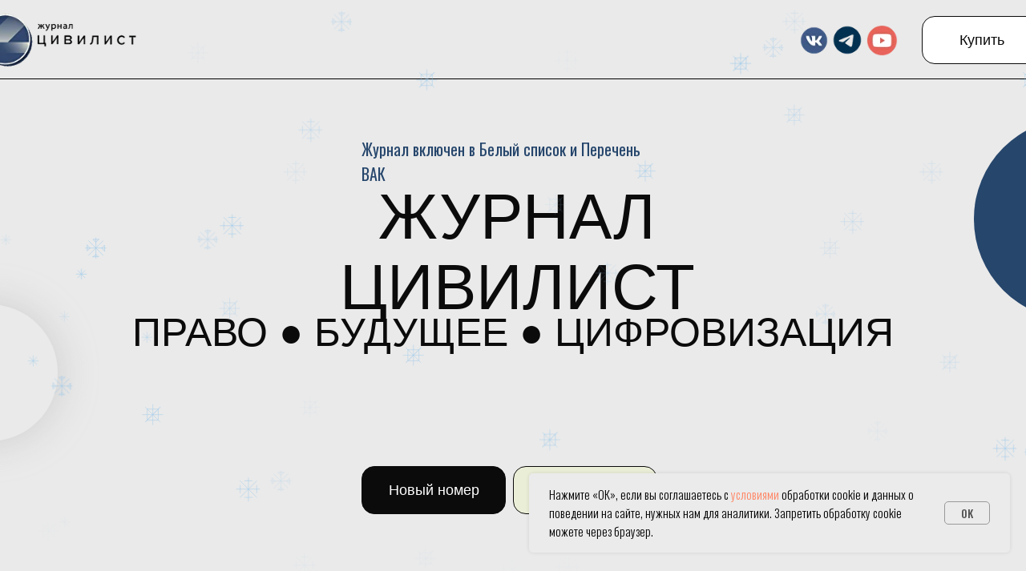

--- FILE ---
content_type: text/html; charset=UTF-8
request_url: https://civilistmag.ru/
body_size: 27322
content:
<!DOCTYPE html> <html> <head> <meta charset="utf-8" /> <meta http-equiv="Content-Type" content="text/html; charset=utf-8" /> <meta name="viewport" content="width=device-width, initial-scale=1.0" /> <!--metatextblock--> <title>Журнал Цивилист</title> <meta name="description" content="Научно-практический юридический журнал «Цивилист» издается с 2004 года. Тематика издания – актуальные вопросы гражданского, предпринимательского и семейного права, гражданского и арбитражного процесса, международного частного права и иных отраслей цивилистической науки." /> <meta property="og:url" content="https://civilistmag.ru" /> <meta property="og:title" content="Журнал &quot;Цивилист&quot;" /> <meta property="og:description" content="Научно-практический юридический журнал «Цивилист» издается с 2004 года. Тематика издания – актуальные вопросы гражданского, предпринимательского и семейного права, гражданского и арбитражного процесса, международного частного права и иных отраслей цивилистической науки." /> <meta property="og:type" content="website" /> <meta property="og:image" content="https://static.tildacdn.com/tild3539-3130-4238-b730-336532313764/photo.png" /> <link rel="canonical" href="https://civilistmag.ru"> <!--/metatextblock--> <meta name="format-detection" content="telephone=no" /> <meta http-equiv="x-dns-prefetch-control" content="on"> <link rel="dns-prefetch" href="https://ws.tildacdn.com"> <link rel="dns-prefetch" href="https://static.tildacdn.com"> <link rel="shortcut icon" href="https://static.tildacdn.com/tild6536-3263-4437-b634-343166336334/favicon-3.ico" type="image/x-icon" /> <!-- Assets --> <script src="https://neo.tildacdn.com/js/tilda-fallback-1.0.min.js" async charset="utf-8"></script> <link rel="stylesheet" href="https://static.tildacdn.com/css/tilda-grid-3.0.min.css" type="text/css" media="all" onerror="this.loaderr='y';"/> <link rel="stylesheet" href="https://static.tildacdn.com/ws/project5682324/tilda-blocks-page28405126.min.css?t=1767093263" type="text/css" media="all" onerror="this.loaderr='y';" /> <link rel="preconnect" href="https://fonts.gstatic.com"> <link href="https://fonts.googleapis.com/css2?family=Oswald:wght@300;400;500;600;700&subset=latin,cyrillic" rel="stylesheet"> <link rel="stylesheet" href="https://static.tildacdn.com/css/tilda-animation-2.0.min.css" type="text/css" media="all" onerror="this.loaderr='y';" /> <link rel="stylesheet" href="https://static.tildacdn.com/css/tilda-feed-1.1.min.css" type="text/css" media="all" onerror="this.loaderr='y';" /> <link rel="stylesheet" href="https://static.tildacdn.com/css/tilda-popup-1.1.min.css" type="text/css" media="print" onload="this.media='all';" onerror="this.loaderr='y';" /> <noscript><link rel="stylesheet" href="https://static.tildacdn.com/css/tilda-popup-1.1.min.css" type="text/css" media="all" /></noscript> <link rel="stylesheet" href="https://static.tildacdn.com/css/tilda-slds-1.4.min.css" type="text/css" media="print" onload="this.media='all';" onerror="this.loaderr='y';" /> <noscript><link rel="stylesheet" href="https://static.tildacdn.com/css/tilda-slds-1.4.min.css" type="text/css" media="all" /></noscript> <link rel="stylesheet" href="https://static.tildacdn.com/css/tilda-cards-1.0.min.css" type="text/css" media="all" onerror="this.loaderr='y';" /> <link rel="stylesheet" href="https://static.tildacdn.com/css/tilda-menu-widgeticons-1.0.min.css" type="text/css" media="all" onerror="this.loaderr='y';" /> <script nomodule src="https://static.tildacdn.com/js/tilda-polyfill-1.0.min.js" charset="utf-8"></script> <script type="text/javascript">function t_onReady(func) {if(document.readyState!='loading') {func();} else {document.addEventListener('DOMContentLoaded',func);}}
function t_onFuncLoad(funcName,okFunc,time) {if(typeof window[funcName]==='function') {okFunc();} else {setTimeout(function() {t_onFuncLoad(funcName,okFunc,time);},(time||100));}}function t_throttle(fn,threshhold,scope) {return function() {fn.apply(scope||this,arguments);};}function t396_initialScale(t){var e=document.getElementById("rec"+t);if(e){var i=e.querySelector(".t396__artboard");if(i){window.tn_scale_initial_window_width||(window.tn_scale_initial_window_width=document.documentElement.clientWidth);var a=window.tn_scale_initial_window_width,r=[],n,l=i.getAttribute("data-artboard-screens");if(l){l=l.split(",");for(var o=0;o<l.length;o++)r[o]=parseInt(l[o],10)}else r=[320,480,640,960,1200];for(var o=0;o<r.length;o++){var d=r[o];a>=d&&(n=d)}var _="edit"===window.allrecords.getAttribute("data-tilda-mode"),c="center"===t396_getFieldValue(i,"valign",n,r),s="grid"===t396_getFieldValue(i,"upscale",n,r),w=t396_getFieldValue(i,"height_vh",n,r),g=t396_getFieldValue(i,"height",n,r),u=!!window.opr&&!!window.opr.addons||!!window.opera||-1!==navigator.userAgent.indexOf(" OPR/");if(!_&&c&&!s&&!w&&g&&!u){var h=parseFloat((a/n).toFixed(3)),f=[i,i.querySelector(".t396__carrier"),i.querySelector(".t396__filter")],v=Math.floor(parseInt(g,10)*h)+"px",p;i.style.setProperty("--initial-scale-height",v);for(var o=0;o<f.length;o++)f[o].style.setProperty("height","var(--initial-scale-height)");t396_scaleInitial__getElementsToScale(i).forEach((function(t){t.style.zoom=h}))}}}}function t396_scaleInitial__getElementsToScale(t){return t?Array.prototype.slice.call(t.children).filter((function(t){return t&&(t.classList.contains("t396__elem")||t.classList.contains("t396__group"))})):[]}function t396_getFieldValue(t,e,i,a){var r,n=a[a.length-1];if(!(r=i===n?t.getAttribute("data-artboard-"+e):t.getAttribute("data-artboard-"+e+"-res-"+i)))for(var l=0;l<a.length;l++){var o=a[l];if(!(o<=i)&&(r=o===n?t.getAttribute("data-artboard-"+e):t.getAttribute("data-artboard-"+e+"-res-"+o)))break}return r}window.TN_SCALE_INITIAL_VER="1.0",window.tn_scale_initial_window_width=null;</script> <script src="https://static.tildacdn.com/js/jquery-1.10.2.min.js" charset="utf-8" onerror="this.loaderr='y';"></script> <script src="https://static.tildacdn.com/js/tilda-scripts-3.0.min.js" charset="utf-8" defer onerror="this.loaderr='y';"></script> <script src="https://static.tildacdn.com/ws/project5682324/tilda-blocks-page28405126.min.js?t=1767093263" charset="utf-8" async onerror="this.loaderr='y';"></script> <script src="https://static.tildacdn.com/js/tilda-lazyload-1.0.min.js" charset="utf-8" async onerror="this.loaderr='y';"></script> <script src="https://static.tildacdn.com/js/tilda-animation-2.0.min.js" charset="utf-8" async onerror="this.loaderr='y';"></script> <script src="https://static.tildacdn.com/js/tilda-zero-1.1.min.js" charset="utf-8" async onerror="this.loaderr='y';"></script> <script src="https://static.tildacdn.com/js/tilda-feed-1.1.min.js" charset="utf-8" async onerror="this.loaderr='y';"></script> <script src="https://static.tildacdn.com/js/tilda-slds-1.4.min.js" charset="utf-8" async onerror="this.loaderr='y';"></script> <script src="https://static.tildacdn.com/js/hammer.min.js" charset="utf-8" async onerror="this.loaderr='y';"></script> <script src="https://static.tildacdn.com/js/tilda-popup-1.0.min.js" charset="utf-8" async onerror="this.loaderr='y';"></script> <script src="https://static.tildacdn.com/js/tilda-cards-1.0.min.js" charset="utf-8" async onerror="this.loaderr='y';"></script> <script src="https://static.tildacdn.com/js/tilda-menu-1.0.min.js" charset="utf-8" async onerror="this.loaderr='y';"></script> <script src="https://static.tildacdn.com/js/tilda-menu-widgeticons-1.0.min.js" charset="utf-8" async onerror="this.loaderr='y';"></script> <script src="https://static.tildacdn.com/js/tilda-animation-ext-1.0.min.js" charset="utf-8" async onerror="this.loaderr='y';"></script> <script src="https://static.tildacdn.com/js/tilda-animation-sbs-1.0.min.js" charset="utf-8" async onerror="this.loaderr='y';"></script> <script src="https://static.tildacdn.com/js/tilda-zero-scale-1.0.min.js" charset="utf-8" async onerror="this.loaderr='y';"></script> <script src="https://static.tildacdn.com/js/tilda-skiplink-1.0.min.js" charset="utf-8" async onerror="this.loaderr='y';"></script> <script src="https://static.tildacdn.com/js/tilda-events-1.0.min.js" charset="utf-8" async onerror="this.loaderr='y';"></script> <script type="text/javascript">window.dataLayer=window.dataLayer||[];</script> <script type="text/javascript">(function() {if((/bot|google|yandex|baidu|bing|msn|duckduckbot|teoma|slurp|crawler|spider|robot|crawling|facebook/i.test(navigator.userAgent))===false&&typeof(sessionStorage)!='undefined'&&sessionStorage.getItem('visited')!=='y'&&document.visibilityState){var style=document.createElement('style');style.type='text/css';style.innerHTML='@media screen and (min-width: 980px) {.t-records {opacity: 0;}.t-records_animated {-webkit-transition: opacity ease-in-out .2s;-moz-transition: opacity ease-in-out .2s;-o-transition: opacity ease-in-out .2s;transition: opacity ease-in-out .2s;}.t-records.t-records_visible {opacity: 1;}}';document.getElementsByTagName('head')[0].appendChild(style);function t_setvisRecs(){var alr=document.querySelectorAll('.t-records');Array.prototype.forEach.call(alr,function(el) {el.classList.add("t-records_animated");});setTimeout(function() {Array.prototype.forEach.call(alr,function(el) {el.classList.add("t-records_visible");});sessionStorage.setItem("visited","y");},400);}
document.addEventListener('DOMContentLoaded',t_setvisRecs);}})();</script></head> <body class="t-body" style="margin:0;"> <!--allrecords--> <div id="allrecords" class="t-records" data-hook="blocks-collection-content-node" data-tilda-project-id="5682324" data-tilda-page-id="28405126" data-tilda-formskey="e6a21f4a131ff87c32f379e5b5682324" data-tilda-lazy="yes" data-tilda-root-zone="com" data-tilda-project-country="RU"> <!--header--> <header id="t-header" class="t-records" data-hook="blocks-collection-content-node" data-tilda-project-id="5682324" data-tilda-page-id="28405211" data-tilda-formskey="e6a21f4a131ff87c32f379e5b5682324" data-tilda-lazy="yes" data-tilda-root-zone="com" data-tilda-project-country="RU"> <div id="rec458980508" class="r t-rec" style=" " data-animationappear="off" data-record-type="360"> <!-- T360 --> <style>@media screen and (min-width:980px){.t-records{opacity:0;}.t-records_animated{-webkit-transition:opacity ease-in-out 1s;-moz-transition:opacity ease-in-out 1s;-o-transition:opacity ease-in-out 1s;transition:opacity ease-in-out 1s;}.t-records.t-records_visible,.t-records .t-records{opacity:1;}}</style> <script>t_onReady(function() {var allRecords=document.querySelector('.t-records');window.addEventListener('pageshow',function(event) {if(event.persisted) {allRecords.classList.add('t-records_visible');}});var rec=document.querySelector('#rec458980508');if(!rec) return;rec.setAttribute('data-animationappear','off');rec.style.opacity='1';allRecords.classList.add('t-records_animated');setTimeout(function() {allRecords.classList.add('t-records_visible');},200);});</script> <script>t_onReady(function() {var selects='button:not(.t-submit):not(.t835__btn_next):not(.t835__btn_prev):not(.t835__btn_result):not(.t862__btn_next):not(.t862__btn_prev):not(.t862__btn_result):not(.t854__news-btn):not(.t862__btn_next),' +
'a:not([href*="#"]):not(.carousel-control):not(.t-carousel__control):not(.t807__btn_reply):not([href^="#price"]):not([href^="javascript"]):not([href^="mailto"]):not([href^="tel"]):not([href^="link_sub"]):not(.js-feed-btn-show-more):not(.t367__opener):not([href^="https://www.dropbox.com/"])';var elements=document.querySelectorAll(selects);Array.prototype.forEach.call(elements,function(element) {if(element.getAttribute('data-menu-submenu-hook')) return;element.addEventListener('click',function(event) {var goTo=this.getAttribute('href');if(goTo!==null&&!goTo.startsWith('#')) {var ctrl=event.ctrlKey;var cmd=event.metaKey&&navigator.platform.indexOf('Mac')!==-1;if(!ctrl&&!cmd) {var target=this.getAttribute('target');if(target!=='_blank') {event.preventDefault();var allRecords=document.querySelector('.t-records');if(allRecords) {allRecords.classList.remove('t-records_visible');}
setTimeout(function() {window.location=goTo;},500);}}}});});});</script> <style>.t360__bar{background-color:#030bff;}</style> <script>t_onReady(function() {var isSafari=/Safari/.test(navigator.userAgent)&&/Apple Computer/.test(navigator.vendor);if(!isSafari) {document.body.insertAdjacentHTML('beforeend','<div class="t360__progress"><div class="t360__bar"></div></div>');setTimeout(function() {var bar=document.querySelector('.t360__bar');if(bar) bar.classList.add('t360__barprogress');},10);}});function t360_onProgressLoad() {var bar=document.querySelector('.t360__bar');if(!bar) return;bar.classList.remove('t360__barprogress');bar.classList.add('t360__barprogressfinished');setTimeout(function() {bar.classList.add('t360__barprogresshidden');},20);setTimeout(function() {var progress=document.querySelector('.t360__progress');if(progress) progress.style.display='none';},500);};if(document.readyState==='complete') {setTimeout(t360_onProgressLoad,60);} else {window.addEventListener('load',t360_onProgressLoad);}</script> </div> <div id="rec1709615061" class="r t-rec" style=" " data-animationappear="off" data-record-type="971"> <!-- T971 --> <script>t_onReady(function() {t_onFuncLoad('t971_init',function() {t971_init('');});});</script> <style>.t971__snowflake svg path{stroke:#90c5ea;}</style> </div> <div id="rec458980457" class="r t-rec" style=" " data-animationappear="off" data-record-type="396"> <!-- T396 --> <style>#rec458980457 .t396__artboard {min-height:100px;height:10vh;background-color:#eaeaea;}#rec458980457 .t396__filter {min-height:100px;height:10vh;}#rec458980457 .t396__carrier{min-height:100px;height:10vh;background-position:center center;background-attachment:scroll;background-size:cover;background-repeat:no-repeat;}@media screen and (max-width:1199px) {#rec458980457 .t396__artboard,#rec458980457 .t396__filter,#rec458980457 .t396__carrier {min-height:100px;}#rec458980457 .t396__artboard {background-color:#eaeaea;}#rec458980457 .t396__filter {}#rec458980457 .t396__carrier {background-attachment:scroll;}}@media screen and (max-width:959px) {#rec458980457 .t396__artboard,#rec458980457 .t396__filter,#rec458980457 .t396__carrier {}#rec458980457 .t396__artboard {background-color:#eaeaea;}#rec458980457 .t396__filter {}#rec458980457 .t396__carrier {background-attachment:scroll;}}@media screen and (max-width:639px) {#rec458980457 .t396__artboard,#rec458980457 .t396__filter,#rec458980457 .t396__carrier {min-height:100px;}#rec458980457 .t396__artboard {background-color:#eaeaea;}#rec458980457 .t396__filter {}#rec458980457 .t396__carrier {background-attachment:scroll;}}@media screen and (max-width:479px) {#rec458980457 .t396__artboard,#rec458980457 .t396__filter,#rec458980457 .t396__carrier {min-height:100px;height:10vh;}#rec458980457 .t396__artboard {background-color:#eaeaea;}#rec458980457 .t396__filter {}#rec458980457 .t396__carrier {background-attachment:scroll;}}#rec458980457 .tn-elem[data-elem-id="1638182275448"]{z-index:2;top:9px;;left:calc(50% - 600px + -77px);;width:230px;height:auto;}#rec458980457 .tn-elem.t396__elem--anim-hidden[data-elem-id="1638182275448"]{opacity:0;}#rec458980457 .tn-elem[data-elem-id="1638182275448"] .tn-atom{background-position:center center;border-width:var(--t396-borderwidth,0);border-style:var(--t396-borderstyle,solid);border-color:var(--t396-bordercolor,transparent);transition:background-color var(--t396-speedhover,0s) ease-in-out,color var(--t396-speedhover,0s) ease-in-out,border-color var(--t396-speedhover,0s) ease-in-out,box-shadow var(--t396-shadowshoverspeed,0.2s) ease-in-out;}@media screen and (max-width:1199px){#rec458980457 .tn-elem[data-elem-id="1638182275448"]{top:8px;;left:calc(50% - 480px + 5px);;height:auto;}}@media screen and (max-width:959px){#rec458980457 .tn-elem[data-elem-id="1638182275448"]{top:11px;;left:calc(50% - 320px + 8px);;height:auto;}}@media screen and (max-width:639px){#rec458980457 .tn-elem[data-elem-id="1638182275448"]{top:8px;;left:calc(50% - 240px + 0px);;height:auto;}}@media screen and (max-width:479px){#rec458980457 .tn-elem[data-elem-id="1638182275448"]{top:9px;;left:calc(50% - 160px + 8px);;height:auto;}}#rec458980457 .tn-elem[data-elem-id="1638183312234"]{color:#0c0b0b;text-align:center;z-index:3;top:30px;;left:calc(50% - 600px + 833px);;width:100px;height:40px;}#rec458980457 .tn-elem[data-elem-id="1638183312234"] .tn-atom{color:#0c0b0b;font-size:18px;font-family:'Arial',Arial,sans-serif;line-height:1.55;font-weight:300;background-position:center center;border-width:var(--t396-borderwidth,0);border-style:var(--t396-borderstyle,solid);border-color:transparent;--t396-speedhover:0.2s;transition:background-color var(--t396-speedhover,0s) ease-in-out,color var(--t396-speedhover,0s) ease-in-out,border-color var(--t396-speedhover,0s) ease-in-out,box-shadow var(--t396-shadowshoverspeed,0.2s) ease-in-out;position:relative;z-index:1;background-color:transparent;background-image:none;-webkit-box-pack:center;-ms-flex-pack:center;justify-content:center;}#rec458980457 .tn-elem[data-elem-id="1638183312234"] .tn-atom::before,#rec458980457 .tn-elem[data-elem-id="1638183312234"] .tn-atom::after{--t396-borderoffset:calc(var(--t396-borderwidth,0px) * var(--t396-borderstyle-existed,1));content:'';position:absolute;width:calc(100% + 2 * var(--t396-borderoffset));height:calc(100% + 2 * var(--t396-borderoffset));left:calc(-1 * var(--t396-borderoffset));top:calc(-1 * var(--t396-borderoffset));box-sizing:border-box;background-origin:border-box;background-clip:border-box;pointer-events:none;border-width:var(--t396-borderwidth,0);border-style:var(--t396-borderstyle,solid);transition:opacity var(--t396-speedhover,0s) ease-in-out;;}#rec458980457 .tn-elem[data-elem-id="1638183312234"] .tn-atom::before{z-index:-2;opacity:1;border-color:var(--t396-bordercolor,transparent);background-color:var(--t396-bgcolor-color,transparent);background-image:var(--t396-bgcolor-image,none);}#rec458980457 .tn-elem[data-elem-id="1638183312234"] .tn-atom::after{z-index:-1;opacity:0;border-color:var(--t396-bordercolor-hover,var(--t396-bordercolor,transparent));background-color:var(--t396-bgcolor-hover-color,var(--t396-bgcolor-color,transparent));background-image:var(--t396-bgcolor-hover-image,var(--t396-bgcolor-image,none));}#rec458980457 .tn-elem[data-elem-id="1638183312234"] .tn-atom .tn-atom__button-text{transition:color var(--t396-speedhover,0s) ease-in-out;color:#0c0b0b;}@media (min-width:1200px){#rec458980457 .tn-elem.t396__elem--anim-hidden[data-elem-id="1638183312234"]{opacity:0;}}@media (hover),(min-width:0\0){#rec458980457 .tn-elem[data-elem-id="1638183312234"] .tn-atom:hover::after{opacity:1;}}@media (hover),(min-width:0\0){#rec458980457 .tn-elem[data-elem-id="1638183312234"] .tn-atom:hover{color:#fc5721;}#rec458980457 .tn-elem[data-elem-id="1638183312234"] .tn-atom:hover .tn-atom__button-text{color:#fc5721;}}@media screen and (max-width:1199px){#rec458980457 .tn-elem[data-elem-id="1638183312234"]{top:30px;;left:calc(50% - 480px + 850px);;width:px;color:#0c0b0b;}#rec458980457 .tn-elem[data-elem-id="1638183312234"] .tn-atom{color:#0c0b0b;white-space:normal;background-size:cover;}#rec458980457 .tn-elem[data-elem-id="1638183312234"] .tn-atom .tn-atom__button-text{overflow:visible;color:#0c0b0b;}}@media screen and (max-width:959px){#rec458980457 .tn-elem[data-elem-id="1638183312234"]{top:-70px;;left:calc(50% - 320px + 426px);;width:px;color:#0c0b0b;}#rec458980457 .tn-elem[data-elem-id="1638183312234"] .tn-atom{color:#0c0b0b;white-space:normal;font-size:10px;background-size:cover;opacity:0;}#rec458980457 .tn-elem[data-elem-id="1638183312234"] .tn-atom .tn-atom__button-text{overflow:visible;color:#0c0b0b;}}@media screen and (max-width:639px){#rec458980457 .tn-elem[data-elem-id="1638183312234"] .tn-atom{white-space:normal;background-size:cover;}#rec458980457 .tn-elem[data-elem-id="1638183312234"] .tn-atom .tn-atom__button-text{overflow:visible;}}@media screen and (max-width:479px){#rec458980457 .tn-elem[data-elem-id="1638183312234"] .tn-atom{white-space:normal;background-size:cover;}#rec458980457 .tn-elem[data-elem-id="1638183312234"] .tn-atom .tn-atom__button-text{overflow:visible;}}#rec458980457 .tn-elem[data-elem-id="1638183903283"]{color:#0c0b0b;text-align:center;z-index:4;top:30px;;left:calc(50% - 600px + 183px);;width:100px;height:40px;}#rec458980457 .tn-elem.t396__elem--anim-hidden[data-elem-id="1638183903283"]{opacity:0;}#rec458980457 .tn-elem[data-elem-id="1638183903283"] .tn-atom{color:#0c0b0b;font-size:18px;font-family:'Arial',Arial,sans-serif;line-height:1.55;font-weight:300;background-position:center center;border-width:var(--t396-borderwidth,0);border-style:var(--t396-borderstyle,solid);border-color:transparent;--t396-speedhover:0.2s;transition:background-color var(--t396-speedhover,0s) ease-in-out,color var(--t396-speedhover,0s) ease-in-out,border-color var(--t396-speedhover,0s) ease-in-out,box-shadow var(--t396-shadowshoverspeed,0.2s) ease-in-out;position:relative;z-index:1;background-color:transparent;background-image:none;-webkit-box-pack:center;-ms-flex-pack:center;justify-content:center;}#rec458980457 .tn-elem[data-elem-id="1638183903283"] .tn-atom::before,#rec458980457 .tn-elem[data-elem-id="1638183903283"] .tn-atom::after{--t396-borderoffset:calc(var(--t396-borderwidth,0px) * var(--t396-borderstyle-existed,1));content:'';position:absolute;width:calc(100% + 2 * var(--t396-borderoffset));height:calc(100% + 2 * var(--t396-borderoffset));left:calc(-1 * var(--t396-borderoffset));top:calc(-1 * var(--t396-borderoffset));box-sizing:border-box;background-origin:border-box;background-clip:border-box;pointer-events:none;border-width:var(--t396-borderwidth,0);border-style:var(--t396-borderstyle,solid);transition:opacity var(--t396-speedhover,0s) ease-in-out;;}#rec458980457 .tn-elem[data-elem-id="1638183903283"] .tn-atom::before{z-index:-2;opacity:1;border-color:var(--t396-bordercolor,transparent);background-color:var(--t396-bgcolor-color,transparent);background-image:var(--t396-bgcolor-image,none);}#rec458980457 .tn-elem[data-elem-id="1638183903283"] .tn-atom::after{z-index:-1;opacity:0;border-color:var(--t396-bordercolor-hover,var(--t396-bordercolor,transparent));background-color:var(--t396-bgcolor-hover-color,var(--t396-bgcolor-color,transparent));background-image:var(--t396-bgcolor-hover-image,var(--t396-bgcolor-image,none));}#rec458980457 .tn-elem[data-elem-id="1638183903283"] .tn-atom .tn-atom__button-text{transition:color var(--t396-speedhover,0s) ease-in-out;color:#0c0b0b;}@media (hover),(min-width:0\0){#rec458980457 .tn-elem[data-elem-id="1638183903283"] .tn-atom:hover::after{opacity:1;}}@media (hover),(min-width:0\0){#rec458980457 .tn-elem[data-elem-id="1638183903283"] .tn-atom:hover{color:#fc5721;}#rec458980457 .tn-elem[data-elem-id="1638183903283"] .tn-atom:hover .tn-atom__button-text{color:#fc5721;}}@media screen and (max-width:1199px){#rec458980457 .tn-elem[data-elem-id="1638183903283"]{top:30px;;left:calc(50% - 480px + 213px);;width:px;color:#0c0b0b;}#rec458980457 .tn-elem[data-elem-id="1638183903283"] .tn-atom{color:#0c0b0b;white-space:normal;background-size:cover;}#rec458980457 .tn-elem[data-elem-id="1638183903283"] .tn-atom .tn-atom__button-text{overflow:visible;color:#0c0b0b;}}@media screen and (max-width:959px){#rec458980457 .tn-elem[data-elem-id="1638183903283"]{top:-70px;;left:calc(50% - 320px + 126px);;width:px;color:#0c0b0b;}#rec458980457 .tn-elem[data-elem-id="1638183903283"] .tn-atom{color:#0c0b0b;white-space:normal;font-size:10px;background-size:cover;opacity:0;}#rec458980457 .tn-elem[data-elem-id="1638183903283"] .tn-atom .tn-atom__button-text{overflow:visible;color:#0c0b0b;}}@media screen and (max-width:639px){#rec458980457 .tn-elem[data-elem-id="1638183903283"] .tn-atom{white-space:normal;background-size:cover;}#rec458980457 .tn-elem[data-elem-id="1638183903283"] .tn-atom .tn-atom__button-text{overflow:visible;}}@media screen and (max-width:479px){#rec458980457 .tn-elem[data-elem-id="1638183903283"] .tn-atom{white-space:normal;background-size:cover;}#rec458980457 .tn-elem[data-elem-id="1638183903283"] .tn-atom .tn-atom__button-text{overflow:visible;}}#rec458980457 .tn-elem[data-elem-id="1638183915246"]{color:#0c0b0b;text-align:center;z-index:5;top:30px;;left:calc(50% - 600px + 313px);;width:100px;height:40px;}#rec458980457 .tn-elem.t396__elem--anim-hidden[data-elem-id="1638183915246"]{opacity:0;}#rec458980457 .tn-elem[data-elem-id="1638183915246"] .tn-atom{color:#0c0b0b;font-size:18px;font-family:'Arial',Arial,sans-serif;line-height:1.55;font-weight:300;background-position:center center;border-width:var(--t396-borderwidth,0);border-style:var(--t396-borderstyle,solid);border-color:transparent;--t396-speedhover:0.2s;transition:background-color var(--t396-speedhover,0s) ease-in-out,color var(--t396-speedhover,0s) ease-in-out,border-color var(--t396-speedhover,0s) ease-in-out,box-shadow var(--t396-shadowshoverspeed,0.2s) ease-in-out;position:relative;z-index:1;background-color:transparent;background-image:none;-webkit-box-pack:center;-ms-flex-pack:center;justify-content:center;}#rec458980457 .tn-elem[data-elem-id="1638183915246"] .tn-atom::before,#rec458980457 .tn-elem[data-elem-id="1638183915246"] .tn-atom::after{--t396-borderoffset:calc(var(--t396-borderwidth,0px) * var(--t396-borderstyle-existed,1));content:'';position:absolute;width:calc(100% + 2 * var(--t396-borderoffset));height:calc(100% + 2 * var(--t396-borderoffset));left:calc(-1 * var(--t396-borderoffset));top:calc(-1 * var(--t396-borderoffset));box-sizing:border-box;background-origin:border-box;background-clip:border-box;pointer-events:none;border-width:var(--t396-borderwidth,0);border-style:var(--t396-borderstyle,solid);transition:opacity var(--t396-speedhover,0s) ease-in-out;;}#rec458980457 .tn-elem[data-elem-id="1638183915246"] .tn-atom::before{z-index:-2;opacity:1;border-color:var(--t396-bordercolor,transparent);background-color:var(--t396-bgcolor-color,transparent);background-image:var(--t396-bgcolor-image,none);}#rec458980457 .tn-elem[data-elem-id="1638183915246"] .tn-atom::after{z-index:-1;opacity:0;border-color:var(--t396-bordercolor-hover,var(--t396-bordercolor,transparent));background-color:var(--t396-bgcolor-hover-color,var(--t396-bgcolor-color,transparent));background-image:var(--t396-bgcolor-hover-image,var(--t396-bgcolor-image,none));}#rec458980457 .tn-elem[data-elem-id="1638183915246"] .tn-atom .tn-atom__button-text{transition:color var(--t396-speedhover,0s) ease-in-out;color:#0c0b0b;}@media (hover),(min-width:0\0){#rec458980457 .tn-elem[data-elem-id="1638183915246"] .tn-atom:hover::after{opacity:1;}}@media (hover),(min-width:0\0){#rec458980457 .tn-elem[data-elem-id="1638183915246"] .tn-atom:hover{color:#fc5721;}#rec458980457 .tn-elem[data-elem-id="1638183915246"] .tn-atom:hover .tn-atom__button-text{color:#fc5721;}}@media screen and (max-width:1199px){#rec458980457 .tn-elem[data-elem-id="1638183915246"]{top:30px;;left:calc(50% - 480px + 311px);;width:px;color:#0c0b0b;}#rec458980457 .tn-elem[data-elem-id="1638183915246"] .tn-atom{color:#0c0b0b;white-space:normal;background-size:cover;}#rec458980457 .tn-elem[data-elem-id="1638183915246"] .tn-atom .tn-atom__button-text{overflow:visible;color:#0c0b0b;}}@media screen and (max-width:959px){#rec458980457 .tn-elem[data-elem-id="1638183915246"]{top:-70px;;left:calc(50% - 320px + 226px);;width:px;color:#0c0b0b;}#rec458980457 .tn-elem[data-elem-id="1638183915246"] .tn-atom{color:#0c0b0b;white-space:normal;font-size:10px;background-size:cover;opacity:0;}#rec458980457 .tn-elem[data-elem-id="1638183915246"] .tn-atom .tn-atom__button-text{overflow:visible;color:#0c0b0b;}}@media screen and (max-width:639px){#rec458980457 .tn-elem[data-elem-id="1638183915246"] .tn-atom{white-space:normal;background-size:cover;}#rec458980457 .tn-elem[data-elem-id="1638183915246"] .tn-atom .tn-atom__button-text{overflow:visible;}}@media screen and (max-width:479px){#rec458980457 .tn-elem[data-elem-id="1638183915246"] .tn-atom{white-space:normal;background-size:cover;}#rec458980457 .tn-elem[data-elem-id="1638183915246"] .tn-atom .tn-atom__button-text{overflow:visible;}}#rec458980457 .tn-elem[data-elem-id="1638183960586"]{color:#0c0b0b;text-align:center;z-index:6;top:30px;;left:calc(50% - 600px + 443px);;width:100px;height:40px;}#rec458980457 .tn-elem.t396__elem--anim-hidden[data-elem-id="1638183960586"]{opacity:0;}#rec458980457 .tn-elem[data-elem-id="1638183960586"] .tn-atom{color:#0c0b0b;font-size:18px;font-family:'Arial',Arial,sans-serif;line-height:1.55;font-weight:300;background-position:center center;border-width:var(--t396-borderwidth,0);border-style:var(--t396-borderstyle,solid);border-color:transparent;--t396-speedhover:0.2s;transition:background-color var(--t396-speedhover,0s) ease-in-out,color var(--t396-speedhover,0s) ease-in-out,border-color var(--t396-speedhover,0s) ease-in-out,box-shadow var(--t396-shadowshoverspeed,0.2s) ease-in-out;position:relative;z-index:1;background-color:transparent;background-image:none;-webkit-box-pack:center;-ms-flex-pack:center;justify-content:center;}#rec458980457 .tn-elem[data-elem-id="1638183960586"] .tn-atom::before,#rec458980457 .tn-elem[data-elem-id="1638183960586"] .tn-atom::after{--t396-borderoffset:calc(var(--t396-borderwidth,0px) * var(--t396-borderstyle-existed,1));content:'';position:absolute;width:calc(100% + 2 * var(--t396-borderoffset));height:calc(100% + 2 * var(--t396-borderoffset));left:calc(-1 * var(--t396-borderoffset));top:calc(-1 * var(--t396-borderoffset));box-sizing:border-box;background-origin:border-box;background-clip:border-box;pointer-events:none;border-width:var(--t396-borderwidth,0);border-style:var(--t396-borderstyle,solid);transition:opacity var(--t396-speedhover,0s) ease-in-out;;}#rec458980457 .tn-elem[data-elem-id="1638183960586"] .tn-atom::before{z-index:-2;opacity:1;border-color:var(--t396-bordercolor,transparent);background-color:var(--t396-bgcolor-color,transparent);background-image:var(--t396-bgcolor-image,none);}#rec458980457 .tn-elem[data-elem-id="1638183960586"] .tn-atom::after{z-index:-1;opacity:0;border-color:var(--t396-bordercolor-hover,var(--t396-bordercolor,transparent));background-color:var(--t396-bgcolor-hover-color,var(--t396-bgcolor-color,transparent));background-image:var(--t396-bgcolor-hover-image,var(--t396-bgcolor-image,none));}#rec458980457 .tn-elem[data-elem-id="1638183960586"] .tn-atom .tn-atom__button-text{transition:color var(--t396-speedhover,0s) ease-in-out;color:#0c0b0b;}@media (hover),(min-width:0\0){#rec458980457 .tn-elem[data-elem-id="1638183960586"] .tn-atom:hover::after{opacity:1;}}@media (hover),(min-width:0\0){#rec458980457 .tn-elem[data-elem-id="1638183960586"] .tn-atom:hover{color:#fc5721;}#rec458980457 .tn-elem[data-elem-id="1638183960586"] .tn-atom:hover .tn-atom__button-text{color:#fc5721;}}@media screen and (max-width:1199px){#rec458980457 .tn-elem[data-elem-id="1638183960586"]{top:30px;;left:calc(50% - 480px + 409px);;width:px;color:#0c0b0b;}#rec458980457 .tn-elem[data-elem-id="1638183960586"] .tn-atom{color:#0c0b0b;white-space:normal;background-size:cover;}#rec458980457 .tn-elem[data-elem-id="1638183960586"] .tn-atom .tn-atom__button-text{overflow:visible;color:#0c0b0b;}}@media screen and (max-width:959px){#rec458980457 .tn-elem[data-elem-id="1638183960586"]{top:-70px;;left:calc(50% - 320px + 526px);;width:px;color:#0c0b0b;}#rec458980457 .tn-elem[data-elem-id="1638183960586"] .tn-atom{color:#0c0b0b;white-space:normal;font-size:10px;background-size:cover;opacity:0;}#rec458980457 .tn-elem[data-elem-id="1638183960586"] .tn-atom .tn-atom__button-text{overflow:visible;color:#0c0b0b;}}@media screen and (max-width:639px){#rec458980457 .tn-elem[data-elem-id="1638183960586"] .tn-atom{white-space:normal;background-size:cover;}#rec458980457 .tn-elem[data-elem-id="1638183960586"] .tn-atom .tn-atom__button-text{overflow:visible;}}@media screen and (max-width:479px){#rec458980457 .tn-elem[data-elem-id="1638183960586"] .tn-atom{white-space:normal;background-size:cover;}#rec458980457 .tn-elem[data-elem-id="1638183960586"] .tn-atom .tn-atom__button-text{overflow:visible;}}#rec458980457 .tn-elem[data-elem-id="1638183977694"]{color:#0c0b0b;text-align:center;z-index:7;top:30px;;left:calc(50% - 600px + 703px);;width:100px;height:40px;}#rec458980457 .tn-elem.t396__elem--anim-hidden[data-elem-id="1638183977694"]{opacity:0;}#rec458980457 .tn-elem[data-elem-id="1638183977694"] .tn-atom{color:#0c0b0b;font-size:18px;font-family:'Arial',Arial,sans-serif;line-height:1.55;font-weight:300;background-position:center center;border-width:var(--t396-borderwidth,0);border-style:var(--t396-borderstyle,solid);border-color:transparent;--t396-speedhover:0.2s;transition:background-color var(--t396-speedhover,0s) ease-in-out,color var(--t396-speedhover,0s) ease-in-out,border-color var(--t396-speedhover,0s) ease-in-out,box-shadow var(--t396-shadowshoverspeed,0.2s) ease-in-out;position:relative;z-index:1;background-color:transparent;background-image:none;-webkit-box-pack:center;-ms-flex-pack:center;justify-content:center;}#rec458980457 .tn-elem[data-elem-id="1638183977694"] .tn-atom::before,#rec458980457 .tn-elem[data-elem-id="1638183977694"] .tn-atom::after{--t396-borderoffset:calc(var(--t396-borderwidth,0px) * var(--t396-borderstyle-existed,1));content:'';position:absolute;width:calc(100% + 2 * var(--t396-borderoffset));height:calc(100% + 2 * var(--t396-borderoffset));left:calc(-1 * var(--t396-borderoffset));top:calc(-1 * var(--t396-borderoffset));box-sizing:border-box;background-origin:border-box;background-clip:border-box;pointer-events:none;border-width:var(--t396-borderwidth,0);border-style:var(--t396-borderstyle,solid);transition:opacity var(--t396-speedhover,0s) ease-in-out;;}#rec458980457 .tn-elem[data-elem-id="1638183977694"] .tn-atom::before{z-index:-2;opacity:1;border-color:var(--t396-bordercolor,transparent);background-color:var(--t396-bgcolor-color,transparent);background-image:var(--t396-bgcolor-image,none);}#rec458980457 .tn-elem[data-elem-id="1638183977694"] .tn-atom::after{z-index:-1;opacity:0;border-color:var(--t396-bordercolor-hover,var(--t396-bordercolor,transparent));background-color:var(--t396-bgcolor-hover-color,var(--t396-bgcolor-color,transparent));background-image:var(--t396-bgcolor-hover-image,var(--t396-bgcolor-image,none));}#rec458980457 .tn-elem[data-elem-id="1638183977694"] .tn-atom .tn-atom__button-text{transition:color var(--t396-speedhover,0s) ease-in-out;color:#0c0b0b;}@media (hover),(min-width:0\0){#rec458980457 .tn-elem[data-elem-id="1638183977694"] .tn-atom:hover::after{opacity:1;}}@media (hover),(min-width:0\0){#rec458980457 .tn-elem[data-elem-id="1638183977694"] .tn-atom:hover{color:#fc5721;}#rec458980457 .tn-elem[data-elem-id="1638183977694"] .tn-atom:hover .tn-atom__button-text{color:#fc5721;}}@media screen and (max-width:1199px){#rec458980457 .tn-elem[data-elem-id="1638183977694"]{top:30px;;left:calc(50% - 480px + 605px);;width:px;color:#0c0b0b;}#rec458980457 .tn-elem[data-elem-id="1638183977694"] .tn-atom{color:#0c0b0b;white-space:normal;background-size:cover;}#rec458980457 .tn-elem[data-elem-id="1638183977694"] .tn-atom .tn-atom__button-text{overflow:visible;color:#0c0b0b;}}@media screen and (max-width:959px){#rec458980457 .tn-elem[data-elem-id="1638183977694"]{top:-70px;;left:calc(50% - 320px + 326px);;width:px;color:#0c0b0b;}#rec458980457 .tn-elem[data-elem-id="1638183977694"] .tn-atom{color:#0c0b0b;white-space:normal;font-size:10px;background-size:cover;opacity:0;}#rec458980457 .tn-elem[data-elem-id="1638183977694"] .tn-atom .tn-atom__button-text{overflow:visible;color:#0c0b0b;}}@media screen and (max-width:639px){#rec458980457 .tn-elem[data-elem-id="1638183977694"] .tn-atom{white-space:normal;background-size:cover;}#rec458980457 .tn-elem[data-elem-id="1638183977694"] .tn-atom .tn-atom__button-text{overflow:visible;}}@media screen and (max-width:479px){#rec458980457 .tn-elem[data-elem-id="1638183977694"] .tn-atom{white-space:normal;background-size:cover;}#rec458980457 .tn-elem[data-elem-id="1638183977694"] .tn-atom .tn-atom__button-text{overflow:visible;}}#rec458980457 .tn-elem[data-elem-id="1638185567267"]{color:#0c0b0b;text-align:center;z-index:8;top:20px;;left:calc(50% + 600px - 150px + 60px);;width:150px;height:60px;}#rec458980457 .tn-elem.t396__elem--anim-hidden[data-elem-id="1638185567267"]{opacity:0;}#rec458980457 .tn-elem[data-elem-id="1638185567267"] .tn-atom{color:#0c0b0b;font-size:18px;font-family:'Arial',Arial,sans-serif;line-height:1.55;font-weight:300;border-radius:16px;background-color:transparent;background-position:center center;--t396-borderwidth:1px;--t396-bordercolor:#0c0b0b;border-width:var(--t396-borderwidth,0);border-style:var(--t396-borderstyle,solid);border-color:transparent;--t396-speedhover:0.2s;transition:background-color var(--t396-speedhover,0s) ease-in-out,color var(--t396-speedhover,0s) ease-in-out,border-color var(--t396-speedhover,0s) ease-in-out,box-shadow var(--t396-shadowshoverspeed,0.2s) ease-in-out;position:relative;z-index:1;background-image:none;--t396-bgcolor-color:#ffffff;--t396-bgcolor-image:none;--t396-bgcolor-hover-color:#0c0b0b;--t396-bgcolor-hover-image:none;-webkit-box-pack:center;-ms-flex-pack:center;justify-content:center;}#rec458980457 .tn-elem[data-elem-id="1638185567267"] .tn-atom::before,#rec458980457 .tn-elem[data-elem-id="1638185567267"] .tn-atom::after{--t396-borderoffset:calc(var(--t396-borderwidth,0px) * var(--t396-borderstyle-existed,1));content:'';position:absolute;width:calc(100% + 2 * var(--t396-borderoffset));height:calc(100% + 2 * var(--t396-borderoffset));left:calc(-1 * var(--t396-borderoffset));top:calc(-1 * var(--t396-borderoffset));box-sizing:border-box;background-origin:border-box;background-clip:border-box;pointer-events:none;border-radius:16px;border-width:var(--t396-borderwidth,0);border-style:var(--t396-borderstyle,solid);transition:opacity var(--t396-speedhover,0s) ease-in-out;;}#rec458980457 .tn-elem[data-elem-id="1638185567267"] .tn-atom::before{z-index:-2;opacity:1;border-color:var(--t396-bordercolor,transparent);background-color:var(--t396-bgcolor-color,transparent);background-image:var(--t396-bgcolor-image,none);}#rec458980457 .tn-elem[data-elem-id="1638185567267"] .tn-atom::after{z-index:-1;opacity:0;border-color:var(--t396-bordercolor-hover,var(--t396-bordercolor,transparent));background-color:var(--t396-bgcolor-hover-color,var(--t396-bgcolor-color,transparent));background-image:var(--t396-bgcolor-hover-image,var(--t396-bgcolor-image,none));}#rec458980457 .tn-elem[data-elem-id="1638185567267"] .tn-atom .tn-atom__button-text{transition:color var(--t396-speedhover,0s) ease-in-out;color:#0c0b0b;}@media (hover),(min-width:0\0){#rec458980457 .tn-elem[data-elem-id="1638185567267"] .tn-atom:hover::after{opacity:1;}}@media (hover),(min-width:0\0){#rec458980457 .tn-elem[data-elem-id="1638185567267"] .tn-atom:hover{color:#ffffff;}#rec458980457 .tn-elem[data-elem-id="1638185567267"] .tn-atom:hover .tn-atom__button-text{color:#ffffff;}}@media screen and (max-width:1199px){#rec458980457 .tn-elem[data-elem-id="1638185567267"]{top:20px;;left:calc(50% + 480px - 150px + -8px);;width:107px;color:#0c0b0b;}#rec458980457 .tn-elem[data-elem-id="1638185567267"] .tn-atom{color:#0c0b0b;white-space:normal;background-color:transparent;background-size:cover;background-image:none;--t396-bgcolor-color:#ffffff;--t396-bgcolor-image:none;--t396-bgcolor-hover-color:#0c0b0b;--t396-bgcolor-hover-image:none;}#rec458980457 .tn-elem[data-elem-id="1638185567267"] .tn-atom .tn-atom__button-text{overflow:visible;color:#0c0b0b;}}@media screen and (max-width:959px){#rec458980457 .tn-elem[data-elem-id="1638185567267"]{top:23px;;left:calc(50% + 320px - 150px + -10px);;width:px;color:#0c0b0b;}#rec458980457 .tn-elem[data-elem-id="1638185567267"] .tn-atom{color:#0c0b0b;white-space:normal;background-color:transparent;background-size:cover;background-image:none;--t396-bgcolor-color:#ffffff;--t396-bgcolor-image:none;--t396-bgcolor-hover-color:#0c0b0b;--t396-bgcolor-hover-image:none;}#rec458980457 .tn-elem[data-elem-id="1638185567267"] .tn-atom .tn-atom__button-text{overflow:visible;color:#0c0b0b;}}@media screen and (max-width:639px){#rec458980457 .tn-elem[data-elem-id="1638185567267"]{top:17px;;left:calc(50% + 240px - 150px + -10px);;width:71px;color:#0c0b0b;}#rec458980457 .tn-elem[data-elem-id="1638185567267"] .tn-atom{color:#0c0b0b;white-space:normal;background-color:transparent;background-size:cover;background-image:none;--t396-bgcolor-color:#ffffff;--t396-bgcolor-image:none;}#rec458980457 .tn-elem[data-elem-id="1638185567267"] .tn-atom .tn-atom__button-text{overflow:visible;color:#0c0b0b;}}@media screen and (max-width:479px){#rec458980457 .tn-elem[data-elem-id="1638185567267"]{top:-90px;;left:calc(50% + 160px - 150px + 245px);;width:px;color:#0c0b0b;}#rec458980457 .tn-elem[data-elem-id="1638185567267"] .tn-atom{color:#0c0b0b;white-space:normal;background-color:transparent;background-size:cover;opacity:0;background-image:none;--t396-bgcolor-color:#ffffff;--t396-bgcolor-image:none;--t396-bgcolor-hover-color:#0c0b0b;--t396-bgcolor-hover-image:none;}#rec458980457 .tn-elem[data-elem-id="1638185567267"] .tn-atom .tn-atom__button-text{overflow:visible;color:#0c0b0b;}}#rec458980457 .tn-elem[data-elem-id="1655461876159"]{z-index:9;top:98px;;left:calc(50% - 1000px + 0px);;width:2000px;height:1px;}#rec458980457 .tn-elem[data-elem-id="1655461876159"] .tn-atom{background-color:#000000;background-position:center center;border-width:var(--t396-borderwidth,0);border-style:var(--t396-borderstyle,solid);border-color:var(--t396-bordercolor,transparent);transition:background-color var(--t396-speedhover,0s) ease-in-out,color var(--t396-speedhover,0s) ease-in-out,border-color var(--t396-speedhover,0s) ease-in-out,box-shadow var(--t396-shadowshoverspeed,0.2s) ease-in-out;}#rec458980457 .tn-elem[data-elem-id="1657627960324"]{z-index:10;top:25px;;left:calc(50% - 600px + 992px);;width:50px;height:auto;}#rec458980457 .tn-elem[data-elem-id="1657627960324"] .tn-atom{background-position:center center;border-width:var(--t396-borderwidth,0);border-style:var(--t396-borderstyle,solid);border-color:var(--t396-bordercolor,transparent);transition:background-color var(--t396-speedhover,0s) ease-in-out,color var(--t396-speedhover,0s) ease-in-out,border-color var(--t396-speedhover,0s) ease-in-out,box-shadow var(--t396-shadowshoverspeed,0.2s) ease-in-out;}@media screen and (max-width:1199px){#rec458980457 .tn-elem[data-elem-id="1657627960324"]{top:26px;;left:calc(50% - 480px + 744px);;height:auto;}}@media screen and (max-width:959px){#rec458980457 .tn-elem[data-elem-id="1657627960324"]{top:30px;;left:calc(50% - 320px + 420px);;height:auto;}}@media screen and (max-width:639px){#rec458980457 .tn-elem[data-elem-id="1657627960324"]{top:26px;;left:calc(50% - 240px + 268px);;height:auto;}}@media screen and (max-width:479px){#rec458980457 .tn-elem[data-elem-id="1657627960324"]{top:189px;;left:calc(50% - 160px + 280px);;height:auto;}}#rec458980457 .tn-elem[data-elem-id="1657800224139"]{z-index:11;top:31px;;left:calc(50% - 600px + 956px);;width:39px;height:auto;}#rec458980457 .tn-elem[data-elem-id="1657800224139"] .tn-atom{background-position:center center;border-width:var(--t396-borderwidth,0);border-style:var(--t396-borderstyle,solid);border-color:var(--t396-bordercolor,transparent);transition:background-color var(--t396-speedhover,0s) ease-in-out,color var(--t396-speedhover,0s) ease-in-out,border-color var(--t396-speedhover,0s) ease-in-out,box-shadow var(--t396-shadowshoverspeed,0.2s) ease-in-out;}@media screen and (max-width:1199px){#rec458980457 .tn-elem[data-elem-id="1657800224139"]{top:32px;;left:calc(50% - 480px + 710px);;height:auto;}}@media screen and (max-width:959px){#rec458980457 .tn-elem[data-elem-id="1657800224139"]{top:36px;;left:calc(50% - 320px + 381px);;height:auto;}}@media screen and (max-width:639px){#rec458980457 .tn-elem[data-elem-id="1657800224139"]{top:32px;;left:calc(50% - 240px + 313px);;height:auto;}}@media screen and (max-width:479px){#rec458980457 .tn-elem[data-elem-id="1657800224139"]{top:216px;;left:calc(50% - 160px + 231px);;height:auto;}}#rec458980457 .tn-elem[data-elem-id="1663243846443"]{color:#0c0b0b;text-align:center;z-index:12;top:30px;;left:calc(50% - 600px + 573px);;width:100px;height:40px;}#rec458980457 .tn-elem.t396__elem--anim-hidden[data-elem-id="1663243846443"]{opacity:0;}#rec458980457 .tn-elem[data-elem-id="1663243846443"] .tn-atom{color:#0c0b0b;font-size:18px;font-family:'Arial',Arial,sans-serif;line-height:1.55;font-weight:300;background-position:center center;border-width:var(--t396-borderwidth,0);border-style:var(--t396-borderstyle,solid);border-color:transparent;--t396-speedhover:0.2s;transition:background-color var(--t396-speedhover,0s) ease-in-out,color var(--t396-speedhover,0s) ease-in-out,border-color var(--t396-speedhover,0s) ease-in-out,box-shadow var(--t396-shadowshoverspeed,0.2s) ease-in-out;position:relative;z-index:1;background-color:transparent;background-image:none;-webkit-box-pack:center;-ms-flex-pack:center;justify-content:center;}#rec458980457 .tn-elem[data-elem-id="1663243846443"] .tn-atom::before,#rec458980457 .tn-elem[data-elem-id="1663243846443"] .tn-atom::after{--t396-borderoffset:calc(var(--t396-borderwidth,0px) * var(--t396-borderstyle-existed,1));content:'';position:absolute;width:calc(100% + 2 * var(--t396-borderoffset));height:calc(100% + 2 * var(--t396-borderoffset));left:calc(-1 * var(--t396-borderoffset));top:calc(-1 * var(--t396-borderoffset));box-sizing:border-box;background-origin:border-box;background-clip:border-box;pointer-events:none;border-width:var(--t396-borderwidth,0);border-style:var(--t396-borderstyle,solid);transition:opacity var(--t396-speedhover,0s) ease-in-out;;}#rec458980457 .tn-elem[data-elem-id="1663243846443"] .tn-atom::before{z-index:-2;opacity:1;border-color:var(--t396-bordercolor,transparent);background-color:var(--t396-bgcolor-color,transparent);background-image:var(--t396-bgcolor-image,none);}#rec458980457 .tn-elem[data-elem-id="1663243846443"] .tn-atom::after{z-index:-1;opacity:0;border-color:var(--t396-bordercolor-hover,var(--t396-bordercolor,transparent));background-color:var(--t396-bgcolor-hover-color,var(--t396-bgcolor-color,transparent));background-image:var(--t396-bgcolor-hover-image,var(--t396-bgcolor-image,none));}#rec458980457 .tn-elem[data-elem-id="1663243846443"] .tn-atom .tn-atom__button-text{transition:color var(--t396-speedhover,0s) ease-in-out;color:#0c0b0b;}@media (hover),(min-width:0\0){#rec458980457 .tn-elem[data-elem-id="1663243846443"] .tn-atom:hover::after{opacity:1;}}@media (hover),(min-width:0\0){#rec458980457 .tn-elem[data-elem-id="1663243846443"] .tn-atom:hover{color:#fc5721;}#rec458980457 .tn-elem[data-elem-id="1663243846443"] .tn-atom:hover .tn-atom__button-text{color:#fc5721;}}@media screen and (max-width:1199px){#rec458980457 .tn-elem[data-elem-id="1663243846443"]{top:30px;;left:calc(50% - 480px + 507px);;width:px;color:#0c0b0b;}#rec458980457 .tn-elem[data-elem-id="1663243846443"] .tn-atom{color:#0c0b0b;white-space:normal;background-size:cover;}#rec458980457 .tn-elem[data-elem-id="1663243846443"] .tn-atom .tn-atom__button-text{overflow:visible;color:#0c0b0b;}}@media screen and (max-width:959px){#rec458980457 .tn-elem[data-elem-id="1663243846443"]{top:-60pxpx;;left:calc(50% - 320px + 536pxpx);;width:px;color:#0c0b0b;}#rec458980457 .tn-elem[data-elem-id="1663243846443"] .tn-atom{color:#0c0b0b;white-space:normal;font-size:10px;background-size:cover;opacity:0;}#rec458980457 .tn-elem[data-elem-id="1663243846443"] .tn-atom .tn-atom__button-text{overflow:visible;color:#0c0b0b;}}@media screen and (max-width:639px){#rec458980457 .tn-elem[data-elem-id="1663243846443"] .tn-atom{white-space:normal;background-size:cover;}#rec458980457 .tn-elem[data-elem-id="1663243846443"] .tn-atom .tn-atom__button-text{overflow:visible;}}@media screen and (max-width:479px){#rec458980457 .tn-elem[data-elem-id="1663243846443"] .tn-atom{white-space:normal;background-size:cover;}#rec458980457 .tn-elem[data-elem-id="1663243846443"] .tn-atom .tn-atom__button-text{overflow:visible;}}#rec458980457 .tn-elem[data-elem-id="1663245058448"]{z-index:13;top:128px;;left:calc(50% - 600px + 136px);;width:56px;height:56px;}#rec458980457 .tn-elem[data-elem-id="1663245058448"] .tn-atom{background-position:center center;background-size:cover;background-repeat:no-repeat;border-width:var(--t396-borderwidth,0);border-style:var(--t396-borderstyle,solid);border-color:var(--t396-bordercolor,transparent);transition:background-color var(--t396-speedhover,0s) ease-in-out,color var(--t396-speedhover,0s) ease-in-out,border-color var(--t396-speedhover,0s) ease-in-out,box-shadow var(--t396-shadowshoverspeed,0.2s) ease-in-out;}@media screen and (max-width:959px){#rec458980457 .tn-elem[data-elem-id="1663245058448"]{top:22px;;left:calc(50% - 320px + 226px);;}}@media screen and (max-width:639px){#rec458980457 .tn-elem[data-elem-id="1663245058448"]{top:22px;;left:calc(50% - 240px + 213px);;}}@media screen and (max-width:479px){#rec458980457 .tn-elem[data-elem-id="1663245058448"]{top:22px;;left:calc(50% - 160px + 226px);;}}#rec458980457 .tn-elem[data-elem-id="1696858501566"]{z-index:14;top:31px;;left:calc(50% - 600px + 1041px);;width:39px;height:auto;}#rec458980457 .tn-elem[data-elem-id="1696858501566"] .tn-atom{background-position:center center;border-width:var(--t396-borderwidth,0);border-style:var(--t396-borderstyle,solid);border-color:var(--t396-bordercolor,transparent);transition:background-color var(--t396-speedhover,0s) ease-in-out,color var(--t396-speedhover,0s) ease-in-out,border-color var(--t396-speedhover,0s) ease-in-out,box-shadow var(--t396-shadowshoverspeed,0.2s) ease-in-out;}@media screen and (max-width:1199px){#rec458980457 .tn-elem[data-elem-id="1696858501566"]{top:31px;;left:calc(50% - 480px + 790px);;height:auto;}}@media screen and (max-width:959px){#rec458980457 .tn-elem[data-elem-id="1696858501566"]{top:36px;;left:calc(50% - 320px + 470px);;height:auto;}}@media screen and (max-width:639px){#rec458980457 .tn-elem[data-elem-id="1696858501566"]{top:32px;;left:calc(50% - 240px + 354px);;height:auto;}}@media screen and (max-width:479px){#rec458980457 .tn-elem[data-elem-id="1696858501566"]{top:226pxpx;;left:calc(50% - 160px + 241pxpx);;height:auto;}}</style> <div class='t396'> <div class="t396__artboard" data-artboard-recid="458980457" data-artboard-screens="320,480,640,960,1200" data-artboard-height="100" data-artboard-valign="stretch" data-artboard-height_vh="10" data-artboard-upscale="grid" data-artboard-height-res-320="100" data-artboard-height_vh-res-320="10" data-artboard-height-res-480="100" data-artboard-height-res-960="100"> <div class="t396__carrier" data-artboard-recid="458980457"></div> <div class="t396__filter" data-artboard-recid="458980457"></div> <div class='t396__elem tn-elem menu tn-elem__4589804571638182275448 ' data-elem-id='1638182275448' data-elem-type='image' data-field-top-value="9" data-field-left-value="-77" data-field-width-value="230" data-field-axisy-value="top" data-field-axisx-value="left" data-field-container-value="grid" data-field-topunits-value="px" data-field-leftunits-value="px" data-field-heightunits-value="" data-field-widthunits-value="px" data-animate-mobile="y" data-animate-sbs-event="intoview" data-animate-sbs-trg="1" data-animate-sbs-trgofst="0" data-animate-sbs-opts="[{'ti':'0','mx':'0','my':'0','sx':'1','sy':'1','op':'1','ro':'0','bl':'0','ea':'','dt':'0'},{'ti':0,'mx':'0','my':-30,'sx':'1','sy':'1','op':'1','ro':'0','bl':'0','ea':'','dt':'0'},{'ti':1000,'mx':'0','my':0,'sx':'1','sy':'1','op':'1','ro':'0','bl':'0','ea':'easeInOut','dt':300}]" data-field-filewidth-value="600" data-field-fileheight-value="216" data-field-top-res-320-value="9" data-field-left-res-320-value="8" data-field-top-res-480-value="8" data-field-left-res-480-value="0" data-field-top-res-640-value="11" data-field-left-res-640-value="8" data-field-top-res-960-value="8" data-field-left-res-960-value="5" data-field-container-res-960-value="grid"> <a class='tn-atom' href="/"> <img class='tn-atom__img t-img' data-original='https://static.tildacdn.com/tild6165-6264-4762-b535-306563663666/logo_civilist_4.png'
src='https://thb.tildacdn.com/tild6165-6264-4762-b535-306563663666/-/resize/20x/logo_civilist_4.png'
alt='' imgfield='tn_img_1638182275448'
/> </a> </div> <div class='t396__elem tn-elem menu tn-elem__4589804571638183312234 t396__elem--anim-hidden' data-elem-id='1638183312234' data-elem-type='button' data-field-top-value="30" data-field-left-value="833" data-field-height-value="40" data-field-width-value="100" data-field-axisy-value="top" data-field-axisx-value="left" data-field-container-value="grid" data-field-topunits-value="px" data-field-leftunits-value="px" data-field-heightunits-value="px" data-field-widthunits-value="px" data-animate-sbs-event="intoview" data-animate-sbs-trg="1" data-animate-sbs-trgofst="0" data-animate-sbs-opts="[{'ti':'0','mx':'0','my':'0','sx':'1','sy':'1','op':'1','ro':'0','bl':'0','ea':'','dt':'0'},{'ti':0,'mx':'0','my':-40,'sx':'1','sy':'1','op':0,'ro':'0','bl':'0','ea':'easeOut','dt':'0'},{'ti':'1000','mx':'0','my':'0','sx':'1','sy':'1','op':'1','ro':'0','bl':'0','ea':'easeInOut','dt':700}]" data-field-fontsize-value="18" data-field-top-res-640-value="-70" data-field-left-res-640-value="426" data-field-fontsize-res-640-value="10" data-field-top-res-960-value="30" data-field-left-res-960-value="850" data-field-container-res-960-value="grid"> <a class='tn-atom' href="/contacts"> <div class='tn-atom__button-content'> <span class="tn-atom__button-text">Контакты</span> </div> </a> </div> <div class='t396__elem tn-elem menu tn-elem__4589804571638183903283 t396__elem--anim-hidden' data-elem-id='1638183903283' data-elem-type='button' data-field-top-value="30" data-field-left-value="183" data-field-height-value="40" data-field-width-value="100" data-field-axisy-value="top" data-field-axisx-value="left" data-field-container-value="grid" data-field-topunits-value="px" data-field-leftunits-value="px" data-field-heightunits-value="px" data-field-widthunits-value="px" data-animate-mobile="y" data-animate-sbs-event="intoview" data-animate-sbs-trg="1" data-animate-sbs-trgofst="0" data-animate-sbs-opts="[{'ti':'0','mx':'0','my':'0','sx':'1','sy':'1','op':'1','ro':'0','bl':'0','ea':'','dt':'0'},{'ti':0,'mx':'0','my':-40,'sx':'1','sy':'1','op':0,'ro':'0','bl':'0','ea':'easeOut','dt':'0'},{'ti':'1000','mx':'0','my':'0','sx':'1','sy':'1','op':'1','ro':'0','bl':'0','ea':'easeInOut','dt':300}]" data-field-fontsize-value="18" data-field-top-res-640-value="-70" data-field-left-res-640-value="126" data-field-fontsize-res-640-value="10" data-field-top-res-960-value="30" data-field-left-res-960-value="213" data-field-container-res-960-value="grid"> <a class='tn-atom' href="/about"> <div class='tn-atom__button-content'> <span class="tn-atom__button-text">О нас</span> </div> </a> </div> <div class='t396__elem tn-elem menu tn-elem__4589804571638183915246 t396__elem--anim-hidden' data-elem-id='1638183915246' data-elem-type='button' data-field-top-value="30" data-field-left-value="313" data-field-height-value="40" data-field-width-value="100" data-field-axisy-value="top" data-field-axisx-value="left" data-field-container-value="grid" data-field-topunits-value="px" data-field-leftunits-value="px" data-field-heightunits-value="px" data-field-widthunits-value="px" data-animate-mobile="y" data-animate-sbs-event="intoview" data-animate-sbs-trg="1" data-animate-sbs-trgofst="0" data-animate-sbs-opts="[{'ti':'0','mx':'0','my':'0','sx':'1','sy':'1','op':'1','ro':'0','bl':'0','ea':'','dt':'0'},{'ti':0,'mx':'0','my':-40,'sx':'1','sy':'1','op':0,'ro':'0','bl':'0','ea':'easeOut','dt':'0'},{'ti':'1000','mx':'0','my':'0','sx':'1','sy':'1','op':'1','ro':'0','bl':'0','ea':'easeInOut','dt':400}]" data-field-fontsize-value="18" data-field-top-res-640-value="-70" data-field-left-res-640-value="226" data-field-fontsize-res-640-value="10" data-field-top-res-960-value="30" data-field-left-res-960-value="311" data-field-container-res-960-value="grid"> <a class='tn-atom' href="/magazines"> <div class='tn-atom__button-content'> <span class="tn-atom__button-text">Выпуски</span> </div> </a> </div> <div class='t396__elem tn-elem menu tn-elem__4589804571638183960586 t396__elem--anim-hidden' data-elem-id='1638183960586' data-elem-type='button' data-field-top-value="30" data-field-left-value="443" data-field-height-value="40" data-field-width-value="100" data-field-axisy-value="top" data-field-axisx-value="left" data-field-container-value="grid" data-field-topunits-value="px" data-field-leftunits-value="px" data-field-heightunits-value="px" data-field-widthunits-value="px" data-animate-mobile="y" data-animate-sbs-event="intoview" data-animate-sbs-trg="1" data-animate-sbs-trgofst="0" data-animate-sbs-opts="[{'ti':'0','mx':'0','my':'0','sx':'1','sy':'1','op':'1','ro':'0','bl':'0','ea':'','dt':'0'},{'ti':0,'mx':'0','my':-40,'sx':'1','sy':'1','op':0,'ro':'0','bl':'0','ea':'easeOut','dt':'0'},{'ti':'1000','mx':'0','my':'0','sx':'1','sy':'1','op':'1','ro':'0','bl':'0','ea':'easeInOut','dt':500}]" data-field-fontsize-value="18" data-field-top-res-640-value="-70" data-field-left-res-640-value="526" data-field-fontsize-res-640-value="10" data-field-top-res-960-value="30" data-field-left-res-960-value="409" data-field-container-res-960-value="grid"> <a class='tn-atom' href="/howtoauthor"> <div class='tn-atom__button-content'> <span class="tn-atom__button-text">Авторам</span> </div> </a> </div> <div class='t396__elem tn-elem menu tn-elem__4589804571638183977694 t396__elem--anim-hidden' data-elem-id='1638183977694' data-elem-type='button' data-field-top-value="30" data-field-left-value="703" data-field-height-value="40" data-field-width-value="100" data-field-axisy-value="top" data-field-axisx-value="left" data-field-container-value="grid" data-field-topunits-value="px" data-field-leftunits-value="px" data-field-heightunits-value="px" data-field-widthunits-value="px" data-animate-mobile="y" data-animate-sbs-event="intoview" data-animate-sbs-trg="1" data-animate-sbs-trgofst="0" data-animate-sbs-opts="[{'ti':'0','mx':'0','my':'0','sx':'1','sy':'1','op':'1','ro':'0','bl':'0','ea':'','dt':'0'},{'ti':0,'mx':'0','my':-40,'sx':'1','sy':'1','op':0,'ro':'0','bl':'0','ea':'easeOut','dt':'0'},{'ti':'1000','mx':'0','my':'0','sx':'1','sy':'1','op':'1','ro':'0','bl':'0','ea':'easeInOut','dt':600}]" data-field-fontsize-value="18" data-field-top-res-640-value="-70" data-field-left-res-640-value="326" data-field-fontsize-res-640-value="10" data-field-top-res-960-value="30" data-field-left-res-960-value="605" data-field-container-res-960-value="grid"> <a class='tn-atom' href="/news"> <div class='tn-atom__button-content'> <span class="tn-atom__button-text">Новости</span> </div> </a> </div> <div class='t396__elem tn-elem menu tn-elem__4589804571638185567267 ' data-elem-id='1638185567267' data-elem-type='button' data-field-top-value="20" data-field-left-value="60" data-field-height-value="60" data-field-width-value="150" data-field-axisy-value="top" data-field-axisx-value="right" data-field-container-value="grid" data-field-topunits-value="px" data-field-leftunits-value="px" data-field-heightunits-value="px" data-field-widthunits-value="px" data-animate-mobile="y" data-animate-sbs-event="intoview" data-animate-sbs-trg="1" data-animate-sbs-trgofst="0" data-animate-sbs-opts="[{'ti':'0','mx':'0','my':'0','sx':'1','sy':'1','op':'1','ro':'0','bl':'0','ea':'','dt':'0'},{'ti':0,'mx':'0','my':-90,'sx':'1','sy':'1','op':'1','ro':'0','bl':'0','ea':'easeIn','dt':'0'},{'ti':1000,'mx':'0','my':0,'sx':'1','sy':'1','op':'1','ro':'0','bl':'0','ea':'easeInOut','dt':600}]" data-field-fontsize-value="18" data-field-top-res-320-value="-90" data-field-left-res-320-value="245" data-field-top-res-480-value="17" data-field-left-res-480-value="-10" data-field-width-res-480-value="71" data-field-top-res-640-value="23" data-field-left-res-640-value="-10" data-field-top-res-960-value="20" data-field-left-res-960-value="-8" data-field-width-res-960-value="107" data-field-container-res-960-value="grid"> <a class='tn-atom' href="/howtobuy"> <div class='tn-atom__button-content'> <span class="tn-atom__button-text">Купить</span> </div> </a> </div> <div class='t396__elem tn-elem tn-elem__4589804571655461876159' data-elem-id='1655461876159' data-elem-type='shape' data-field-top-value="98" data-field-left-value="0" data-field-height-value="1" data-field-width-value="2000" data-field-axisy-value="top" data-field-axisx-value="center" data-field-container-value="window" data-field-topunits-value="px" data-field-leftunits-value="px" data-field-heightunits-value="px" data-field-widthunits-value="px"> <div class='tn-atom'> </div> </div> <div class='t396__elem tn-elem tn-elem__4589804571657627960324' data-elem-id='1657627960324' data-elem-type='image' data-field-top-value="25" data-field-left-value="992" data-field-width-value="50" data-field-axisy-value="top" data-field-axisx-value="left" data-field-container-value="grid" data-field-topunits-value="px" data-field-leftunits-value="px" data-field-heightunits-value="" data-field-widthunits-value="px" data-field-filewidth-value="75" data-field-fileheight-value="75" data-field-top-res-320-value="189" data-field-left-res-320-value="280" data-field-top-res-480-value="26" data-field-left-res-480-value="268" data-field-top-res-640-value="30" data-field-left-res-640-value="420" data-field-top-res-960-value="26" data-field-left-res-960-value="744"> <a class='tn-atom' href="https://t.me/civilistmag"> <img class='tn-atom__img t-img' data-original='https://static.tildacdn.com/tild3032-3537-4565-b830-303137613439/icons8--75_.png'
src='https://thb.tildacdn.com/tild3032-3537-4565-b830-303137613439/-/resize/20x/icons8--75_.png'
alt='' imgfield='tn_img_1657627960324'
/> </a> </div> <div class='t396__elem tn-elem tn-elem__4589804571657800224139' data-elem-id='1657800224139' data-elem-type='image' data-field-top-value="31" data-field-left-value="956" data-field-width-value="39" data-field-axisy-value="top" data-field-axisx-value="left" data-field-container-value="grid" data-field-topunits-value="px" data-field-leftunits-value="px" data-field-heightunits-value="" data-field-widthunits-value="px" data-field-filewidth-value="96" data-field-fileheight-value="96" data-field-top-res-320-value="216" data-field-left-res-320-value="231" data-field-top-res-480-value="32" data-field-left-res-480-value="313" data-field-top-res-640-value="36" data-field-left-res-640-value="381" data-field-top-res-960-value="32" data-field-left-res-960-value="710"> <a class='tn-atom' href="https://vk.com/civilistmag"> <img class='tn-atom__img t-img' data-original='https://static.tildacdn.com/tild6434-6433-4532-a665-323462386361/icons8-vk---96_.png'
src='https://thb.tildacdn.com/tild6434-6433-4532-a665-323462386361/-/resize/20x/icons8-vk---96_.png'
alt='' imgfield='tn_img_1657800224139'
/> </a> </div> <div class='t396__elem tn-elem menu tn-elem__4589804571663243846443 t396__elem--anim-hidden' data-elem-id='1663243846443' data-elem-type='button' data-field-top-value="30" data-field-left-value="573" data-field-height-value="40" data-field-width-value="100" data-field-axisy-value="top" data-field-axisx-value="left" data-field-container-value="grid" data-field-topunits-value="px" data-field-leftunits-value="px" data-field-heightunits-value="px" data-field-widthunits-value="px" data-animate-mobile="y" data-animate-sbs-event="intoview" data-animate-sbs-trg="1" data-animate-sbs-trgofst="0" data-animate-sbs-opts="[{'ti':'0','mx':'0','my':'0','sx':'1','sy':'1','op':'1','ro':'0','bl':'0','ea':'','dt':'0'},{'ti':0,'mx':'0','my':-40,'sx':'1','sy':'1','op':0,'ro':'0','bl':'0','ea':'easeOut','dt':'0'},{'ti':'1000','mx':'0','my':'0','sx':'1','sy':'1','op':'1','ro':'0','bl':'0','ea':'easeInOut','dt':500}]" data-field-fontsize-value="18" data-field-top-res-640-value="-60px" data-field-left-res-640-value="536px" data-field-fontsize-res-640-value="10" data-field-top-res-960-value="30" data-field-left-res-960-value="507" data-field-container-res-960-value="grid"> <a class='tn-atom' href="/competition"> <div class='tn-atom__button-content'> <span class="tn-atom__button-text">Конкурс</span> </div> </a> </div> <div class='t396__elem tn-elem tn-elem__4589804571663245058448' data-elem-id='1663245058448' data-elem-type='shape' data-field-top-value="128" data-field-left-value="136" data-field-height-value="56" data-field-width-value="56" data-field-axisy-value="top" data-field-axisx-value="left" data-field-container-value="grid" data-field-topunits-value="px" data-field-leftunits-value="px" data-field-heightunits-value="px" data-field-widthunits-value="px" data-field-top-res-320-value="22" data-field-left-res-320-value="226" data-field-top-res-480-value="22" data-field-left-res-480-value="213" data-field-top-res-640-value="22" data-field-left-res-640-value="226"> <a class='tn-atom t-bgimg' href="#up" data-original="https://static.tildacdn.com/tild6365-6132-4563-b732-323137373534/_-2.png"
aria-label='' role="img"> </a> </div> <div class='t396__elem tn-elem tn-elem__4589804571696858501566' data-elem-id='1696858501566' data-elem-type='image' data-field-top-value="31" data-field-left-value="1041" data-field-width-value="39" data-field-axisy-value="top" data-field-axisx-value="left" data-field-container-value="grid" data-field-topunits-value="px" data-field-leftunits-value="px" data-field-heightunits-value="" data-field-widthunits-value="px" data-field-filewidth-value="96" data-field-fileheight-value="96" data-field-top-res-320-value="226px" data-field-left-res-320-value="241px" data-field-top-res-480-value="32" data-field-left-res-480-value="354" data-field-top-res-640-value="36" data-field-left-res-640-value="470" data-field-top-res-960-value="31" data-field-left-res-960-value="790"> <a class='tn-atom' href="https://www.youtube.com/channel/UCfj6B8f560FOjTzf4yRYQVQ"> <img class='tn-atom__img t-img' data-original='https://static.tildacdn.com/tild3835-3033-4537-b630-363632653331/youtube_103085.png'
src='https://thb.tildacdn.com/tild3835-3033-4537-b630-363632653331/-/resize/20x/youtube_103085.png'
alt='' imgfield='tn_img_1696858501566'
/> </a> </div> </div> </div> <script>t_onReady(function() {t_onFuncLoad('t396_init',function() {t396_init('458980457');});});</script> <!-- /T396 --> </div> <div id="rec491105137" class="r t-rec" style=" " data-animationappear="off" data-record-type="450"> <!-- t450 --> <div id="nav491105137marker"></div> <div class="t450__overlay"> <div class="t450__overlay_bg"
style=" "> </div> </div> <div id="nav491105137" class="t450 " data-tooltip-hook="#up"
style="background-color: #e6e6e6;"> <button type="button"
class="t450__close-button t450__close t450_opened "
style="background-color: #e6e6e6;" aria-label="Close menu"> <div class="t450__close_icon"> <span></span> <span></span> <span></span> <span></span> </div> </button> <div class="t450__container t-align_left"> <div class="t450__top"> <nav class="t450__menu"> <ul role="list" class="t450__list t-menu__list"> <li class="t450__list_item"> <a class="t-menu__link-item "
href="/about" data-menu-submenu-hook="" data-menu-item-number="1">
О нас
</a> </li> <li class="t450__list_item"> <a class="t-menu__link-item "
href="/magazines" data-menu-submenu-hook="" data-menu-item-number="2">
Выпуски
</a> </li> <li class="t450__list_item"> <a class="t-menu__link-item "
href="/howtoauthor" data-menu-submenu-hook="" data-menu-item-number="3">
Авторам
</a> </li> <li class="t450__list_item"> <a class="t-menu__link-item "
href="/competition" data-menu-submenu-hook="" data-menu-item-number="4">
Конкурс
</a> </li> <li class="t450__list_item"> <a class="t-menu__link-item "
href="/news" data-menu-submenu-hook="" data-menu-item-number="5">
Новости
</a> </li> <li class="t450__list_item"> <a class="t-menu__link-item "
href="/contacts" data-menu-submenu-hook="" data-menu-item-number="6">
Контакты
</a> </li> <li class="t450__list_item"> <a class="t-menu__link-item "
href="/howtobuy" data-menu-submenu-hook="" data-menu-item-number="7">
Купить
</a> </li> </ul> </nav> </div> <div class="t450__rightside"> <div class="t450__rightcontainer"> <div class="t450__right_social_links"> <div class="t-sociallinks"> <ul role="list" class="t-sociallinks__wrapper" aria-label="Соц. сети"> <!-- new soclinks --><li class="t-sociallinks__item t-sociallinks__item_telegram"><a href="https://t.me/civilistmag" target="_blank" rel="nofollow" aria-label="Telegram" title="Telegram" style="width: 30px; height: 30px;"><svg class="t-sociallinks__svg" role="presentation" width=30px height=30px viewBox="0 0 100 100" fill="none"
xmlns="http://www.w3.org/2000/svg"> <path fill-rule="evenodd" clip-rule="evenodd"
d="M50 100c27.614 0 50-22.386 50-50S77.614 0 50 0 0 22.386 0 50s22.386 50 50 50Zm21.977-68.056c.386-4.38-4.24-2.576-4.24-2.576-3.415 1.414-6.937 2.85-10.497 4.302-11.04 4.503-22.444 9.155-32.159 13.734-5.268 1.932-2.184 3.864-2.184 3.864l8.351 2.577c3.855 1.16 5.91-.129 5.91-.129l17.988-12.238c6.424-4.38 4.882-.773 3.34.773l-13.49 12.882c-2.056 1.804-1.028 3.35-.129 4.123 2.55 2.249 8.82 6.364 11.557 8.16.712.467 1.185.778 1.292.858.642.515 4.111 2.834 6.424 2.319 2.313-.516 2.57-3.479 2.57-3.479l3.083-20.226c.462-3.511.993-6.886 1.417-9.582.4-2.546.705-4.485.767-5.362Z"
fill="#000000" /> </svg></a></li>&nbsp;<li class="t-sociallinks__item t-sociallinks__item_vk"><a href="https://vk.com/civilistmag" target="_blank" rel="nofollow" aria-label="VK" title="VK" style="width: 30px; height: 30px;"><svg class="t-sociallinks__svg" role="presentation" width=30px height=30px viewBox="0 0 100 100" fill="none"
xmlns="http://www.w3.org/2000/svg"> <path fill-rule="evenodd" clip-rule="evenodd"
d="M50 100c27.614 0 50-22.386 50-50S77.614 0 50 0 0 22.386 0 50s22.386 50 50 50ZM25 34c.406 19.488 10.15 31.2 27.233 31.2h.968V54.05c6.278.625 11.024 5.216 12.93 11.15H75c-2.436-8.87-8.838-13.773-12.836-15.647C66.162 47.242 71.783 41.62 73.126 34h-8.058c-1.749 6.184-6.932 11.805-11.867 12.336V34h-8.057v21.611C40.147 54.362 33.838 48.304 33.556 34H25Z"
fill="#000000" /> </svg></a></li><!-- /new soclinks --> </ul> </div> </div> </div> </div> </div> </div> <script>t_onReady(function() {var rec=document.querySelector('#rec491105137');if(!rec) return;rec.setAttribute('data-animationappear','off');rec.style.opacity=1;t_onFuncLoad('t450_initMenu',function() {t450_initMenu('491105137');});});</script> <style>#rec491105137 .t-menu__link-item{}@supports (overflow:-webkit-marquee) and (justify-content:inherit){#rec491105137 .t-menu__link-item,#rec491105137 .t-menu__link-item.t-active{opacity:1 !important;}}</style> </div> <div id="rec1193326766" class="r t-rec" style=" " data-animationappear="off" data-record-type="886"> <!-- T886 --> <div class="t886 t886_closed" data-storage-item="t886cookiename_5682324" style="right:20px;"> <div class="t886__wrapper" style="background-color:#ebebeb; width:600px;"> <div class="t886__text t-text t-text_xs t-valign_middle" field="text">Нажмите «ОК», если вы соглашаетесь с <a href="https://civilistmag.ru/privacypolicy" target="_blank" rel="noreferrer noopener">условиями</a>&nbsp;обработки cookie и данных о поведении на сайте, нужных нам для аналитики. Запретить обработку cookie можете через браузер.</div> <div
class="t-btn t-btnflex t-btnflex_type_button t-btnflex_sm t886__btn"
type="button"><span class="t-btnflex__text">OK</span> <style>#rec1193326766 .t-btnflex.t-btnflex_type_button {color:#555555;background-color:#ebebeb;border-style:solid !important;border-color:#999999 !important;--border-width:1px;border-radius:5px;box-shadow:none !important;font-weight:500;transition-duration:0.2s;transition-property:background-color,color,border-color,box-shadow,opacity,transform,gap;transition-timing-function:ease-in-out;}@media (hover:hover) {#rec1193326766 .t-btnflex.t-btnflex_type_button:not(.t-animate_no-hover):hover {color:#111111 !important;border-color:#111111 !important;background-color:#e8e8e8 !important;}#rec1193326766 .t-btnflex.t-btnflex_type_button:not(.t-animate_no-hover):focus-visible {color:#111111 !important;border-color:#111111 !important;background-color:#e8e8e8 !important;}}</style></div> </div> </div> <script type="text/javascript">t_onReady(function() {t_onFuncLoad('t886_init',function() {t886_init('1193326766');});});</script> <style>#rec1193326766 .t886__text{text-align:left;}</style> <style>#rec1193326766 .t886__wrapper {box-shadow:0px 0px 5px rgba(0,0,0,0.1);}</style> <style> #rec1193326766 .t886__wrapper{border-radius:5px;}</style> </div> </header> <!--/header--> <div id="rec458979086" class="r t-rec" style=" " data-animationappear="off" data-record-type="360"> <!-- T360 --> <style>@media screen and (min-width:980px){.t-records{opacity:0;}.t-records_animated{-webkit-transition:opacity ease-in-out 1s;-moz-transition:opacity ease-in-out 1s;-o-transition:opacity ease-in-out 1s;transition:opacity ease-in-out 1s;}.t-records.t-records_visible,.t-records .t-records{opacity:1;}}</style> <script>t_onReady(function() {var allRecords=document.querySelector('.t-records');window.addEventListener('pageshow',function(event) {if(event.persisted) {allRecords.classList.add('t-records_visible');}});var rec=document.querySelector('#rec458979086');if(!rec) return;rec.setAttribute('data-animationappear','off');rec.style.opacity='1';allRecords.classList.add('t-records_animated');setTimeout(function() {allRecords.classList.add('t-records_visible');},200);});</script> <script>t_onReady(function() {var selects='button:not(.t-submit):not(.t835__btn_next):not(.t835__btn_prev):not(.t835__btn_result):not(.t862__btn_next):not(.t862__btn_prev):not(.t862__btn_result):not(.t854__news-btn):not(.t862__btn_next),' +
'a:not([href*="#"]):not(.carousel-control):not(.t-carousel__control):not(.t807__btn_reply):not([href^="#price"]):not([href^="javascript"]):not([href^="mailto"]):not([href^="tel"]):not([href^="link_sub"]):not(.js-feed-btn-show-more):not(.t367__opener):not([href^="https://www.dropbox.com/"])';var elements=document.querySelectorAll(selects);Array.prototype.forEach.call(elements,function(element) {if(element.getAttribute('data-menu-submenu-hook')) return;element.addEventListener('click',function(event) {var goTo=this.getAttribute('href');if(goTo!==null&&!goTo.startsWith('#')) {var ctrl=event.ctrlKey;var cmd=event.metaKey&&navigator.platform.indexOf('Mac')!==-1;if(!ctrl&&!cmd) {var target=this.getAttribute('target');if(target!=='_blank') {event.preventDefault();var allRecords=document.querySelector('.t-records');if(allRecords) {allRecords.classList.remove('t-records_visible');}
setTimeout(function() {window.location=goTo;},500);}}}});});});</script> <style>.t360__bar{background-color:#030bff;}</style> <script>t_onReady(function() {var isSafari=/Safari/.test(navigator.userAgent)&&/Apple Computer/.test(navigator.vendor);if(!isSafari) {document.body.insertAdjacentHTML('beforeend','<div class="t360__progress"><div class="t360__bar"></div></div>');setTimeout(function() {var bar=document.querySelector('.t360__bar');if(bar) bar.classList.add('t360__barprogress');},10);}});function t360_onProgressLoad() {var bar=document.querySelector('.t360__bar');if(!bar) return;bar.classList.remove('t360__barprogress');bar.classList.add('t360__barprogressfinished');setTimeout(function() {bar.classList.add('t360__barprogresshidden');},20);setTimeout(function() {var progress=document.querySelector('.t360__progress');if(progress) progress.style.display='none';},500);};if(document.readyState==='complete') {setTimeout(t360_onProgressLoad,60);} else {window.addEventListener('load',t360_onProgressLoad);}</script> </div> <div id="rec458979087" class="r t-rec t-rec_pt_0 t-rec_pb_0" style="padding-top:0px;padding-bottom:0px;background-color:#eaeaea; " data-animationappear="off" data-record-type="396" data-bg-color="#eaeaea"> <!-- T396 --> <style>#rec458979087 .t396__artboard {min-height:600px;height:60vh;background-color:#eaeaea;}#rec458979087 .t396__filter {min-height:600px;height:60vh;}#rec458979087 .t396__carrier{min-height:600px;height:60vh;background-position:center center;background-attachment:scroll;background-size:cover;background-repeat:no-repeat;}@media screen and (max-width:1199px) {#rec458979087 .t396__artboard,#rec458979087 .t396__filter,#rec458979087 .t396__carrier {min-height:400px;}#rec458979087 .t396__artboard {background-color:#eaeaea;}#rec458979087 .t396__filter {}#rec458979087 .t396__carrier {background-attachment:scroll;}}@media screen and (max-width:959px) {#rec458979087 .t396__artboard,#rec458979087 .t396__filter,#rec458979087 .t396__carrier {min-height:300px;}#rec458979087 .t396__artboard {background-color:#eaeaea;}#rec458979087 .t396__filter {}#rec458979087 .t396__carrier {background-attachment:scroll;}}@media screen and (max-width:639px) {#rec458979087 .t396__artboard,#rec458979087 .t396__filter,#rec458979087 .t396__carrier {min-height:250px;}#rec458979087 .t396__artboard {background-color:#eaeaea;}#rec458979087 .t396__filter {}#rec458979087 .t396__carrier {background-attachment:scroll;}}@media screen and (max-width:479px) {#rec458979087 .t396__artboard,#rec458979087 .t396__filter,#rec458979087 .t396__carrier {min-height:300px;height:10vh;}#rec458979087 .t396__artboard {background-color:#eaeaea;}#rec458979087 .t396__filter {}#rec458979087 .t396__carrier {background-attachment:scroll;}}#rec458979087 .tn-elem[data-elem-id="1638185777986"]{color:#ffffff;text-align:center;z-index:3;top:calc(30vh - 30px + 212px);;left:calc(50% - 90px + -99px);;width:180px;height:60px;}#rec458979087 .tn-elem[data-elem-id="1638185777986"] .tn-atom{color:#ffffff;font-size:18px;font-family:'Arial',Arial,sans-serif;line-height:1.55;font-weight:300;border-radius:16px 16px 16px 16px;background-color:transparent;background-position:center center;--t396-borderwidth:1px;--t396-bordercolor:#0c0b0b;border-width:var(--t396-borderwidth,0);border-style:var(--t396-borderstyle,solid);border-color:transparent;--t396-speedhover:0.2s;transition:background-color var(--t396-speedhover,0s) ease-in-out,color var(--t396-speedhover,0s) ease-in-out,border-color var(--t396-speedhover,0s) ease-in-out,box-shadow var(--t396-shadowshoverspeed,0.2s) ease-in-out;position:relative;z-index:1;background-image:none;--t396-bgcolor-color:#0c0b0b;--t396-bgcolor-image:none;--t396-bgcolor-hover-color:#ffffff;--t396-bgcolor-hover-image:none;--t396-bordercolor-hover:#0c0b0b;-webkit-box-pack:center;-ms-flex-pack:center;justify-content:center;}#rec458979087 .tn-elem[data-elem-id="1638185777986"] .tn-atom::before,#rec458979087 .tn-elem[data-elem-id="1638185777986"] .tn-atom::after{--t396-borderoffset:calc(var(--t396-borderwidth,0px) * var(--t396-borderstyle-existed,1));content:'';position:absolute;width:calc(100% + 2 * var(--t396-borderoffset));height:calc(100% + 2 * var(--t396-borderoffset));left:calc(-1 * var(--t396-borderoffset));top:calc(-1 * var(--t396-borderoffset));box-sizing:border-box;background-origin:border-box;background-clip:border-box;pointer-events:none;border-radius:16px 16px 16px 16px;border-width:var(--t396-borderwidth,0);border-style:var(--t396-borderstyle,solid);transition:opacity var(--t396-speedhover,0s) ease-in-out;;}#rec458979087 .tn-elem[data-elem-id="1638185777986"] .tn-atom::before{z-index:-2;opacity:1;border-color:var(--t396-bordercolor,transparent);background-color:var(--t396-bgcolor-color,transparent);background-image:var(--t396-bgcolor-image,none);}#rec458979087 .tn-elem[data-elem-id="1638185777986"] .tn-atom::after{z-index:-1;opacity:0;border-color:var(--t396-bordercolor-hover,var(--t396-bordercolor,transparent));background-color:var(--t396-bgcolor-hover-color,var(--t396-bgcolor-color,transparent));background-image:var(--t396-bgcolor-hover-image,var(--t396-bgcolor-image,none));}#rec458979087 .tn-elem[data-elem-id="1638185777986"] .tn-atom .tn-atom__button-content{column-gap:10px;}#rec458979087 .tn-elem[data-elem-id="1638185777986"] .tn-atom .tn-atom__button-text{transition:color var(--t396-speedhover,0s) ease-in-out;color:#ffffff;}@media (hover),(min-width:0\0){#rec458979087 .tn-elem[data-elem-id="1638185777986"] .tn-atom:hover::after{opacity:1;}}@media (hover),(min-width:0\0){#rec458979087 .tn-elem[data-elem-id="1638185777986"] .tn-atom:hover{color:#0c0b0b;}#rec458979087 .tn-elem[data-elem-id="1638185777986"] .tn-atom:hover .tn-atom__button-text{color:#0c0b0b;}}@media screen and (max-width:1199px){#rec458979087 .tn-elem[data-elem-id="1638185777986"]{display:block;top:calc(300px - 30px + 141px);;left:calc(50% - 90px + -90px);;width:px;color:#ffffff;}#rec458979087 .tn-elem[data-elem-id="1638185777986"] .tn-atom{color:#ffffff;white-space:normal;background-color:transparent;background-size:cover;background-image:none;--t396-bgcolor-color:#0c0b0b;--t396-bgcolor-image:none;--t396-bgcolor-hover-color:#ffffff;--t396-bgcolor-hover-image:none;}#rec458979087 .tn-elem[data-elem-id="1638185777986"] .tn-atom .tn-atom__button-text{overflow:visible;color:#ffffff;}}@media screen and (max-width:959px){#rec458979087 .tn-elem[data-elem-id="1638185777986"]{display:block;top:calc(300px - 30px + 95px);;left:calc(50% - 90px + -90px);;width:px;color:#ffffff;}#rec458979087 .tn-elem[data-elem-id="1638185777986"] .tn-atom{color:#ffffff;white-space:normal;background-color:transparent;background-size:cover;background-image:none;--t396-bgcolor-color:#0c0b0b;--t396-bgcolor-image:none;--t396-bgcolor-hover-color:#ffffff;--t396-bgcolor-hover-image:none;}#rec458979087 .tn-elem[data-elem-id="1638185777986"] .tn-atom .tn-atom__button-text{overflow:visible;color:#ffffff;}}@media screen and (max-width:639px){#rec458979087 .tn-elem[data-elem-id="1638185777986"]{display:block;top:calc(300px - 30px + 56px);;left:calc(50% - 90px + -90px);;width:px;color:#ffffff;}#rec458979087 .tn-elem[data-elem-id="1638185777986"] .tn-atom{color:#ffffff;white-space:normal;background-color:transparent;background-size:cover;background-image:none;--t396-bgcolor-color:#0c0b0b;--t396-bgcolor-image:none;--t396-bgcolor-hover-color:#ffffff;--t396-bgcolor-hover-image:none;}#rec458979087 .tn-elem[data-elem-id="1638185777986"] .tn-atom .tn-atom__button-text{overflow:visible;color:#ffffff;}}@media screen and (max-width:479px){#rec458979087 .tn-elem[data-elem-id="1638185777986"]{display:block;top:calc(300px - 30px + 31px);;left:calc(50% - 90px + 11px);;width:300px;height:60px;color:#ffffff;}#rec458979087 .tn-elem[data-elem-id="1638185777986"] .tn-atom{color:#ffffff;white-space:normal;background-color:transparent;background-size:cover;background-image:none;--t396-bgcolor-color:#0c0b0b;--t396-bgcolor-image:none;--t396-bgcolor-hover-color:#ffffff;--t396-bgcolor-hover-image:none;}#rec458979087 .tn-elem[data-elem-id="1638185777986"] .tn-atom .tn-atom__button-text{overflow:visible;color:#ffffff;}}#rec458979087 .tn-elem[data-elem-id="1638184103686"]{color:#0c0b0b;text-align:center;z-index:3;top:calc(30vh - 30px + 212px);;left:calc(50% - 90px + 90px);;width:180px;height:60px;}#rec458979087 .tn-elem[data-elem-id="1638184103686"] .tn-atom{color:#0c0b0b;font-size:18px;font-family:'Arial',Arial,sans-serif;line-height:1.55;font-weight:300;border-radius:16px 16px 16px 16px;background-color:transparent;background-position:center center;--t396-borderwidth:1px;--t396-bordercolor:#0c0b0b;border-width:var(--t396-borderwidth,0);border-style:var(--t396-borderstyle,solid);border-color:transparent;--t396-speedhover:0.2s;transition:background-color var(--t396-speedhover,0s) ease-in-out,color var(--t396-speedhover,0s) ease-in-out,border-color var(--t396-speedhover,0s) ease-in-out,box-shadow var(--t396-shadowshoverspeed,0.2s) ease-in-out;position:relative;z-index:1;background-image:none;--t396-bgcolor-color:#eaeed7;--t396-bgcolor-image:none;--t396-bgcolor-hover-color:#ffffff;--t396-bgcolor-hover-image:none;--t396-bordercolor-hover:#0c0b0b;-webkit-box-pack:center;-ms-flex-pack:center;justify-content:center;}#rec458979087 .tn-elem[data-elem-id="1638184103686"] .tn-atom::before,#rec458979087 .tn-elem[data-elem-id="1638184103686"] .tn-atom::after{--t396-borderoffset:calc(var(--t396-borderwidth,0px) * var(--t396-borderstyle-existed,1));content:'';position:absolute;width:calc(100% + 2 * var(--t396-borderoffset));height:calc(100% + 2 * var(--t396-borderoffset));left:calc(-1 * var(--t396-borderoffset));top:calc(-1 * var(--t396-borderoffset));box-sizing:border-box;background-origin:border-box;background-clip:border-box;pointer-events:none;border-radius:16px 16px 16px 16px;border-width:var(--t396-borderwidth,0);border-style:var(--t396-borderstyle,solid);transition:opacity var(--t396-speedhover,0s) ease-in-out;;}#rec458979087 .tn-elem[data-elem-id="1638184103686"] .tn-atom::before{z-index:-2;opacity:1;border-color:var(--t396-bordercolor,transparent);background-color:var(--t396-bgcolor-color,transparent);background-image:var(--t396-bgcolor-image,none);}#rec458979087 .tn-elem[data-elem-id="1638184103686"] .tn-atom::after{z-index:-1;opacity:0;border-color:var(--t396-bordercolor-hover,var(--t396-bordercolor,transparent));background-color:var(--t396-bgcolor-hover-color,var(--t396-bgcolor-color,transparent));background-image:var(--t396-bgcolor-hover-image,var(--t396-bgcolor-image,none));}#rec458979087 .tn-elem[data-elem-id="1638184103686"] .tn-atom .tn-atom__button-content{column-gap:10px;}#rec458979087 .tn-elem[data-elem-id="1638184103686"] .tn-atom .tn-atom__button-text{transition:color var(--t396-speedhover,0s) ease-in-out;color:#0c0b0b;}@media (hover),(min-width:0\0){#rec458979087 .tn-elem[data-elem-id="1638184103686"] .tn-atom:hover::after{opacity:1;}}@media (hover),(min-width:0\0){#rec458979087 .tn-elem[data-elem-id="1638184103686"] .tn-atom:hover{color:#0c0b0b;}#rec458979087 .tn-elem[data-elem-id="1638184103686"] .tn-atom:hover .tn-atom__button-text{color:#0c0b0b;}}@media screen and (max-width:1199px){#rec458979087 .tn-elem[data-elem-id="1638184103686"]{display:block;top:calc(300px - 30px + 141px);;left:calc(50% - 90px + 101px);;width:px;color:#0c0b0b;}#rec458979087 .tn-elem[data-elem-id="1638184103686"] .tn-atom{color:#0c0b0b;white-space:normal;background-color:transparent;background-size:cover;background-image:none;--t396-bgcolor-color:#eaeed7;--t396-bgcolor-image:none;--t396-bgcolor-hover-color:#ffffff;--t396-bgcolor-hover-image:none;}#rec458979087 .tn-elem[data-elem-id="1638184103686"] .tn-atom .tn-atom__button-text{overflow:visible;color:#0c0b0b;}}@media screen and (max-width:959px){#rec458979087 .tn-elem[data-elem-id="1638184103686"]{display:block;top:calc(300px - 30px + 95px);;left:calc(50% - 90px + 101px);;width:px;color:#0c0b0b;}#rec458979087 .tn-elem[data-elem-id="1638184103686"] .tn-atom{color:#0c0b0b;white-space:normal;background-color:transparent;background-size:cover;background-image:none;--t396-bgcolor-color:#eaeed7;--t396-bgcolor-image:none;--t396-bgcolor-hover-color:#ffffff;--t396-bgcolor-hover-image:none;}#rec458979087 .tn-elem[data-elem-id="1638184103686"] .tn-atom .tn-atom__button-text{overflow:visible;color:#0c0b0b;}}@media screen and (max-width:639px){#rec458979087 .tn-elem[data-elem-id="1638184103686"]{display:block;top:calc(300px - 30px + 56px);;left:calc(50% - 90px + 101px);;width:px;color:#0c0b0b;}#rec458979087 .tn-elem[data-elem-id="1638184103686"] .tn-atom{color:#0c0b0b;white-space:normal;background-color:transparent;background-size:cover;background-image:none;--t396-bgcolor-color:#eaeed7;--t396-bgcolor-image:none;--t396-bgcolor-hover-color:#ffffff;--t396-bgcolor-hover-image:none;}#rec458979087 .tn-elem[data-elem-id="1638184103686"] .tn-atom .tn-atom__button-text{overflow:visible;color:#0c0b0b;}}@media screen and (max-width:479px){#rec458979087 .tn-elem[data-elem-id="1638184103686"]{display:block;top:calc(300px - 30px + 100px);;left:calc(50% - 90px + 11px);;width:300px;height:60px;color:#0c0b0b;}#rec458979087 .tn-elem[data-elem-id="1638184103686"] .tn-atom{color:#0c0b0b;white-space:normal;background-color:transparent;background-size:cover;background-image:none;--t396-bgcolor-color:#eaeed7;--t396-bgcolor-image:none;--t396-bgcolor-hover-color:#ffffff;--t396-bgcolor-hover-image:none;}#rec458979087 .tn-elem[data-elem-id="1638184103686"] .tn-atom .tn-atom__button-text{overflow:visible;color:#0c0b0b;}}#rec458979087 .tn-elem[data-elem-id="1638185185529"]{color:#0c0b0b;text-align:center;z-index:3;top:calc(30vh - 27.5px + 15px);;left:calc(50% - 534px + 0px);;width:1068px;height:auto;}#rec458979087 .tn-elem[data-elem-id="1638185185529"] .tn-atom{vertical-align:middle;color:#0c0b0b;font-size:50px;font-family:'Arial',Arial,sans-serif;line-height:1.1;font-weight:300;background-position:center center;border-width:var(--t396-borderwidth,0);border-style:var(--t396-borderstyle,solid);border-color:var(--t396-bordercolor,transparent);transition:background-color var(--t396-speedhover,0s) ease-in-out,color var(--t396-speedhover,0s) ease-in-out,border-color var(--t396-speedhover,0s) ease-in-out,box-shadow var(--t396-shadowshoverspeed,0.2s) ease-in-out;text-shadow:var(--t396-shadow-text-x,0px) var(--t396-shadow-text-y,0px) var(--t396-shadow-text-blur,0px) rgba(var(--t396-shadow-text-color),var(--t396-shadow-text-opacity,100%));}@media screen and (max-width:1199px){#rec458979087 .tn-elem[data-elem-id="1638185185529"]{display:table;top:calc(300px - 27.5px + 12px);;left:calc(50% - 534px + 10px);;width:940px;height:auto;color:#0c0b0b;}#rec458979087 .tn-elem[data-elem-id="1638185185529"] .tn-atom{color:#0c0b0b;font-size:34px;background-size:cover;}}@media screen and (max-width:959px){#rec458979087 .tn-elem[data-elem-id="1638185185529"]{display:table;top:calc(300px - 27.5px + -6px);;left:calc(50% - 534px + 1px);;width:620px;height:auto;color:#0c0b0b;}#rec458979087 .tn-elem[data-elem-id="1638185185529"] .tn-atom{color:#0c0b0b;font-size:27px;background-size:cover;}}@media screen and (max-width:639px){#rec458979087 .tn-elem[data-elem-id="1638185185529"]{display:table;top:calc(300px - 27.5px + -27px);;left:calc(50% - 534px + 10px);;width:460px;height:auto;color:#0c0b0b;}#rec458979087 .tn-elem[data-elem-id="1638185185529"] .tn-atom{color:#0c0b0b;font-size:20px;background-size:cover;}}@media screen and (max-width:479px){#rec458979087 .tn-elem[data-elem-id="1638185185529"]{display:table;top:calc(300px - 27.5px + -51px);;left:calc(50% - 534px + 18px);;width:302px;height:auto;color:#0c0b0b;text-align:left;}#rec458979087 .tn-elem[data-elem-id="1638185185529"] .tn-atom{color:#0c0b0b;font-size:15px;background-size:cover;}}#rec458979087 .tn-elem[data-elem-id="1638193712204"]{z-index:3;top:calc(30vh - 85.5px + 65px);;left:calc(50% - 85.5px + -654px);;width:171px;height:171px;pointer-events:none;}#rec458979087 .tn-elem.t396__elem--anim-hidden[data-elem-id="1638193712204"]{opacity:0;}#rec458979087 .tn-elem[data-elem-id="1638193712204"] .tn-atom{border-radius:3000px 3000px 3000px 3000px;background-color:#eaeaea;background-position:center center;--t396-borderstyle:solid;--t396-borderstyle-existed:1;border-width:var(--t396-borderwidth,0);border-style:var(--t396-borderstyle,solid);border-color:var(--t396-bordercolor,transparent);box-shadow:0px 0px 50px 0px rgba(163,160,160,0.4);transition:background-color var(--t396-speedhover,0s) ease-in-out,color var(--t396-speedhover,0s) ease-in-out,border-color var(--t396-speedhover,0s) ease-in-out,box-shadow var(--t396-shadowshoverspeed,0.2s) ease-in-out;}@media screen and (max-width:1199px){#rec458979087 .tn-elem[data-elem-id="1638193712204"]{display:table;top:calc(300px - 85.5px + -6px);;left:calc(50% - 85.5px + -415px);;}#rec458979087 .tn-elem[data-elem-id="1638193712204"] .tn-atom{background-color:#eaeaea;background-size:cover;}}@media screen and (max-width:959px){#rec458979087 .tn-elem[data-elem-id="1638193712204"]{display:table;top:calc(300px - 85.5px + 87px);;left:calc(50% - 85.5px + -293px);;width:111px;height:111px;}#rec458979087 .tn-elem[data-elem-id="1638193712204"] .tn-atom{background-color:#eaeaea;background-size:cover;}}@media screen and (max-width:639px){#rec458979087 .tn-elem[data-elem-id="1638193712204"]{display:table;top:calc(300px - 85.5px + 67px);;left:calc(50% - 85.5px + -237px);;}#rec458979087 .tn-elem[data-elem-id="1638193712204"] .tn-atom{background-color:#eaeaea;background-size:cover;}}@media screen and (max-width:479px){#rec458979087 .tn-elem[data-elem-id="1638193712204"]{display:table;top:calc(300px - 85.5px + 31px);;left:calc(50% - 85.5px + -64px);;width:120px;height:120px;}#rec458979087 .tn-elem[data-elem-id="1638193712204"] .tn-atom{background-color:#eaeaea;background-size:cover;}}#rec458979087 .tn-elem[data-elem-id="1638193354616"]{z-index:3;top:calc(30vh - 125.5px + -127px);;left:calc(50% - 125.5px + 700px);;width:251px;height:251px;pointer-events:none;}#rec458979087 .tn-elem.t396__elem--anim-hidden[data-elem-id="1638193354616"]{opacity:0;}#rec458979087 .tn-elem[data-elem-id="1638193354616"] .tn-atom{border-radius:3000px 3000px 3000px 3000px;background-color:#26466c;background-position:center center;border-width:var(--t396-borderwidth,0);border-style:var(--t396-borderstyle,solid);border-color:var(--t396-bordercolor,transparent);transition:background-color var(--t396-speedhover,0s) ease-in-out,color var(--t396-speedhover,0s) ease-in-out,border-color var(--t396-speedhover,0s) ease-in-out,box-shadow var(--t396-shadowshoverspeed,0.2s) ease-in-out;}@media screen and (max-width:1199px){#rec458979087 .tn-elem[data-elem-id="1638193354616"]{display:table;top:calc(300px - 125.5px + -85px);;left:calc(50% - 125.5px + 511px);;width:200px;height:200px;}#rec458979087 .tn-elem[data-elem-id="1638193354616"] .tn-atom{background-color:#26466c;background-size:cover;}}@media screen and (max-width:959px){#rec458979087 .tn-elem[data-elem-id="1638193354616"]{display:table;top:calc(300px - 125.5px + -60px);;left:calc(50% - 125.5px + 346px);;width:180px;height:180px;}#rec458979087 .tn-elem[data-elem-id="1638193354616"] .tn-atom{background-color:#26466c;background-size:cover;}}@media screen and (max-width:639px){#rec458979087 .tn-elem[data-elem-id="1638193354616"]{display:table;top:calc(300px - 125.5px + -77px);;left:calc(50% - 125.5px + 232px);;width:120px;height:120px;}#rec458979087 .tn-elem[data-elem-id="1638193354616"] .tn-atom{background-color:#26466c;background-size:cover;}}@media screen and (max-width:479px){#rec458979087 .tn-elem[data-elem-id="1638193354616"]{display:table;top:calc(300px - 125.5px + -163px);;left:calc(50% - 125.5px + 42px);;width:151px;height:151px;}#rec458979087 .tn-elem[data-elem-id="1638193354616"] .tn-atom{background-color:#26466c;background-size:cover;}}#rec458979087 .tn-elem[data-elem-id="1656339797497"]{color:#0c0b0b;text-align:center;z-index:3;top:calc(30vh - 44px + -85px);;left:calc(50% - 404.5px + 5px);;width:809px;height:auto;}#rec458979087 .tn-elem[data-elem-id="1656339797497"] .tn-atom{vertical-align:middle;color:#0c0b0b;font-size:80px;font-family:'Arial',Arial,sans-serif;line-height:1.1;font-weight:300;background-position:center center;border-width:var(--t396-borderwidth,0);border-style:var(--t396-borderstyle,solid);border-color:var(--t396-bordercolor,transparent);transition:background-color var(--t396-speedhover,0s) ease-in-out,color var(--t396-speedhover,0s) ease-in-out,border-color var(--t396-speedhover,0s) ease-in-out,box-shadow var(--t396-shadowshoverspeed,0.2s) ease-in-out;text-shadow:var(--t396-shadow-text-x,0px) var(--t396-shadow-text-y,0px) var(--t396-shadow-text-blur,0px) rgba(var(--t396-shadow-text-color),var(--t396-shadow-text-opacity,100%));}@media screen and (max-width:1199px){#rec458979087 .tn-elem[data-elem-id="1656339797497"]{display:table;top:calc(300px - 44px + -78px);;left:calc(50% - 404.5px + 10px);;width:940px;height:auto;color:#0c0b0b;}#rec458979087 .tn-elem[data-elem-id="1656339797497"] .tn-atom{color:#0c0b0b;font-size:75px;background-size:cover;}}@media screen and (max-width:959px){#rec458979087 .tn-elem[data-elem-id="1656339797497"]{display:table;top:calc(300px - 44px + -72px);;left:calc(50% - 404.5px + 10px);;width:620px;height:auto;color:#0c0b0b;}#rec458979087 .tn-elem[data-elem-id="1656339797497"] .tn-atom{color:#0c0b0b;font-size:50px;background-size:cover;}}@media screen and (max-width:639px){#rec458979087 .tn-elem[data-elem-id="1656339797497"]{display:table;top:calc(300px - 44px + -69px);;left:calc(50% - 404.5px + 10px);;width:460px;height:auto;color:#0c0b0b;}#rec458979087 .tn-elem[data-elem-id="1656339797497"] .tn-atom{color:#0c0b0b;font-size:37px;background-size:cover;}}@media screen and (max-width:479px){#rec458979087 .tn-elem[data-elem-id="1656339797497"]{display:table;top:calc(300px - 44px + -92px);;left:calc(50% - 404.5px + 35px);;width:302px;height:auto;color:#0c0b0b;text-align:left;}#rec458979087 .tn-elem[data-elem-id="1656339797497"] .tn-atom{color:#0c0b0b;font-size:24px;background-size:cover;}}#rec458979087 .tn-elem[data-elem-id="1706536274698"]{color:#26466c;z-index:3;top:71px;;left:calc(50% - 600px + 411px);;width:380px;height:auto;pointer-events:none;}#rec458979087 .tn-elem[data-elem-id="1706536274698"] .tn-atom{vertical-align:middle;color:#26466c;font-size:20px;font-family:'Oswald',Arial,sans-serif;line-height:1.55;font-weight:400;background-position:center center;border-width:var(--t396-borderwidth,0);border-style:var(--t396-borderstyle,solid);border-color:var(--t396-bordercolor,transparent);transition:background-color var(--t396-speedhover,0s) ease-in-out,color var(--t396-speedhover,0s) ease-in-out,border-color var(--t396-speedhover,0s) ease-in-out,box-shadow var(--t396-shadowshoverspeed,0.2s) ease-in-out;text-shadow:var(--t396-shadow-text-x,0px) var(--t396-shadow-text-y,0px) var(--t396-shadow-text-blur,0px) rgba(var(--t396-shadow-text-color),var(--t396-shadow-text-opacity,100%));}@media screen and (max-width:1199px){#rec458979087 .tn-elem[data-elem-id="1706536274698"]{display:table;top:16px;;left:calc(50% - 480px + 351px);;height:auto;}}@media screen and (max-width:959px){#rec458979087 .tn-elem[data-elem-id="1706536274698"]{display:table;top:13px;;left:calc(50% - 320px + 162px);;width:316px;height:auto;}#rec458979087 .tn-elem[data-elem-id="1706536274698"] .tn-atom{font-size:16px;background-size:cover;}}@media screen and (max-width:639px){#rec458979087 .tn-elem[data-elem-id="1706536274698"]{display:table;top:116px;;left:calc(50% - 240px + 82px);;height:auto;}}@media screen and (max-width:479px){#rec458979087 .tn-elem[data-elem-id="1706536274698"]{display:table;top:115px;;left:calc(50% - 160px + 7px);;width:305px;height:auto;}}</style> <div class='t396'> <div class="t396__artboard" data-artboard-recid="458979087" data-artboard-screens="320,480,640,960,1200" data-artboard-height="600" data-artboard-valign="stretch" data-artboard-height_vh="60" data-artboard-upscale="grid" data-artboard-height-res-320="300" data-artboard-height_vh-res-320="10" data-artboard-height-res-480="250" data-artboard-height-res-640="300" data-artboard-height-res-960="400"> <div class="t396__carrier" data-artboard-recid="458979087"></div> <div class="t396__filter" data-artboard-recid="458979087"></div> <div class='t396__elem tn-elem btn tn-elem__4589790871638185777986 t-animate' data-elem-id='1638185777986' data-elem-type='button' data-field-top-value="212" data-field-left-value="-99" data-field-height-value="60" data-field-width-value="180" data-field-axisy-value="center" data-field-axisx-value="center" data-field-container-value="grid" data-field-topunits-value="px" data-field-leftunits-value="px" data-field-heightunits-value="px" data-field-widthunits-value="px" data-animate-style="fadein" data-animate-duration="2" data-animate-delay="0.9" data-animate-mobile="y" data-field-fontsize-value="18" data-field-top-res-320-value="31" data-field-left-res-320-value="11" data-field-height-res-320-value="60" data-field-width-res-320-value="300" data-field-axisx-res-320-value="left" data-field-top-res-480-value="56" data-field-left-res-480-value="-90" data-field-top-res-640-value="95" data-field-left-res-640-value="-90" data-field-top-res-960-value="141" data-field-left-res-960-value="-90"> <a class='tn-atom' href="magazines/6_2025"> <div class='tn-atom__button-content'> <span class="tn-atom__button-text">Новый номер</span> </div> </a> </div> <div class='t396__elem tn-elem btn tn-elem__4589790871638184103686 t-animate' data-elem-id='1638184103686' data-elem-type='button' data-field-top-value="212" data-field-left-value="90" data-field-height-value="60" data-field-width-value="180" data-field-axisy-value="center" data-field-axisx-value="center" data-field-container-value="grid" data-field-topunits-value="px" data-field-leftunits-value="px" data-field-heightunits-value="px" data-field-widthunits-value="px" data-animate-style="fadein" data-animate-duration="2" data-animate-delay="0.9" data-animate-mobile="y" data-field-fontsize-value="18" data-field-top-res-320-value="100" data-field-left-res-320-value="11" data-field-height-res-320-value="60" data-field-width-res-320-value="300" data-field-axisx-res-320-value="left" data-field-top-res-480-value="56" data-field-left-res-480-value="101" data-field-top-res-640-value="95" data-field-left-res-640-value="101" data-field-top-res-960-value="141" data-field-left-res-960-value="101"> <a class='tn-atom' href="/howtoauthor"> <div class='tn-atom__button-content'> <span class="tn-atom__button-text">Стать автором</span> </div> </a> </div> <div class='t396__elem tn-elem text tn-elem__4589790871638185185529 t-animate' data-elem-id='1638185185529' data-elem-type='text' data-field-top-value="15" data-field-left-value="0" data-field-height-value="55" data-field-width-value="1068" data-field-axisy-value="center" data-field-axisx-value="center" data-field-container-value="grid" data-field-topunits-value="px" data-field-leftunits-value="px" data-field-heightunits-value="px" data-field-widthunits-value="px" data-animate-style="fadein" data-animate-duration="2" data-animate-fix="0.5" data-animate-mobile="y" data-field-textfit-value="autoheight" data-field-fontsize-value="50" data-field-top-res-320-value="-51" data-field-left-res-320-value="18" data-field-width-res-320-value="302" data-field-axisx-res-320-value="left" data-field-fontsize-res-320-value="15" data-field-top-res-480-value="-27" data-field-left-res-480-value="10" data-field-width-res-480-value="460" data-field-fontsize-res-480-value="20" data-field-top-res-640-value="-6" data-field-left-res-640-value="1" data-field-width-res-640-value="620" data-field-fontsize-res-640-value="27" data-field-top-res-960-value="12" data-field-left-res-960-value="10" data-field-width-res-960-value="940" data-animate-delay-res-960="0.9" data-animate-trigger-offset-res-960="50" data-field-fontsize-res-960-value="34"> <div class='tn-atom'field='tn_text_1638185185529'>ПРАВО ● БУДУЩЕЕ ● ЦИФРОВИЗАЦИЯ</div> </div> <div class='t396__elem tn-elem md tn-elem__4589790871638193712204 ' data-elem-id='1638193712204' data-elem-type='shape' data-field-top-value="65" data-field-left-value="-654" data-field-height-value="171" data-field-width-value="171" data-field-axisy-value="center" data-field-axisx-value="center" data-field-container-value="grid" data-field-topunits-value="px" data-field-leftunits-value="px" data-field-heightunits-value="px" data-field-widthunits-value="px" data-animate-mobile="y" data-animate-sbs-event="scroll" data-animate-sbs-trg="1" data-animate-sbs-trgofst="0" data-animate-sbs-opts="[{'di':'0','mx':0,'my':0,'sx':1,'sy':1,'op':1,'ro':0,'bl':'0','fi':'','dd':'0'},{'di':320,'mx':0,'my':0,'sx':1.6,'sy':1.6,'op':1,'ro':0,'bl':'0','fi':'fixed','dd':'0'},{'di':90,'mx':0,'my':0,'sx':1.6,'sy':1.6,'op':0,'ro':0,'bl':'0','fi':'fixed','dd':'0'}]" data-field-top-res-320-value="31" data-field-left-res-320-value="-64" data-field-height-res-320-value="120" data-field-width-res-320-value="120" data-field-axisx-res-320-value="left" data-field-top-res-480-value="67" data-field-left-res-480-value="-237" data-field-top-res-640-value="87" data-field-left-res-640-value="-293" data-field-height-res-640-value="111" data-field-width-res-640-value="111" data-field-top-res-960-value="-6" data-field-left-res-960-value="-415"> <div class='tn-atom'> </div> </div> <div class='t396__elem tn-elem tn-elem__4589790871638193354616 ' data-elem-id='1638193354616' data-elem-type='shape' data-field-top-value="-127" data-field-left-value="700" data-field-height-value="251" data-field-width-value="251" data-field-axisy-value="center" data-field-axisx-value="center" data-field-container-value="grid" data-field-topunits-value="px" data-field-leftunits-value="px" data-field-heightunits-value="px" data-field-widthunits-value="px" data-animate-mobile="y" data-animate-sbs-event="scroll" data-animate-sbs-trg="1" data-animate-sbs-trgofst="0" data-animate-sbs-opts="[{'di':'0','mx':0,'my':0,'sx':1,'sy':1,'op':1,'ro':0,'bl':'0','fi':'','dd':'0'},{'di':320,'mx':0,'my':0,'sx':1,'sy':1,'op':0,'ro':0,'bl':'0','fi':'fixed','dd':'0'},{'di':90,'mx':0,'my':0,'sx':1,'sy':1,'op':0,'ro':0,'bl':'0','fi':'fixed','dd':'0'}]" data-field-top-res-320-value="-163" data-field-left-res-320-value="42" data-field-height-res-320-value="151" data-field-width-res-320-value="151" data-field-axisx-res-320-value="right" data-field-container-res-320-value="window" data-field-top-res-480-value="-77" data-field-left-res-480-value="232" data-field-height-res-480-value="120" data-field-width-res-480-value="120" data-field-top-res-640-value="-60" data-field-left-res-640-value="346" data-field-height-res-640-value="180" data-field-width-res-640-value="180" data-animate-sbs-opts-res-640="[{'di':'0','mx':'0','my':'0','sx':'1','sy':'1','op':'1','ro':'0','bl':'0','fi':'','dd':'0'},{'di':400,'mx':'0','my':'0','sx':0.5,'sy':0.5,'op':'1','ro':'0','bl':'0','fi':'fixed','dd':'0'},{'di':90,'mx':'0','my':'0','sx':0.5,'sy':0.5,'op':0,'ro':'0','bl':'0','fi':'fixed','dd':'0'}]" data-field-top-res-960-value="-85" data-field-left-res-960-value="511" data-field-height-res-960-value="200" data-field-width-res-960-value="200" data-animate-sbs-opts-res-960="[{'di':'0','mx':'0','my':'0','sx':'1','sy':'1','op':'1','ro':'0','bl':'0','fi':'','dd':'0'},{'di':320,'mx':0,'my':'0','sx':1,'sy':1,'op':1,'ro':'0','bl':'0','fi':'fixed','dd':'0'},{'di':10,'mx':'0','my':'0','sx':0.5,'sy':0.5,'op':1,'ro':'0','bl':'0','fi':'fixed','dd':'0'}]"> <div class='tn-atom'> </div> </div> <div class='t396__elem tn-elem text tn-elem__4589790871656339797497 t-animate' data-elem-id='1656339797497' data-elem-type='text' data-field-top-value="-85" data-field-left-value="5" data-field-height-value="88" data-field-width-value="809" data-field-axisy-value="center" data-field-axisx-value="center" data-field-container-value="grid" data-field-topunits-value="px" data-field-leftunits-value="px" data-field-heightunits-value="px" data-field-widthunits-value="px" data-animate-style="fadein" data-animate-duration="2" data-animate-fix="0.5" data-animate-mobile="y" data-field-textfit-value="autoheight" data-field-fontsize-value="80" data-field-top-res-320-value="-92" data-field-left-res-320-value="35" data-field-width-res-320-value="302" data-field-axisx-res-320-value="left" data-field-fontsize-res-320-value="24" data-field-top-res-480-value="-69" data-field-left-res-480-value="10" data-field-width-res-480-value="460" data-field-fontsize-res-480-value="37" data-field-top-res-640-value="-72" data-field-left-res-640-value="10" data-field-width-res-640-value="620" data-field-fontsize-res-640-value="50" data-field-top-res-960-value="-78" data-field-left-res-960-value="10" data-field-width-res-960-value="940" data-animate-delay-res-960="0.9" data-animate-trigger-offset-res-960="50" data-field-fontsize-res-960-value="75"> <h1 class='tn-atom'field='tn_text_1656339797497'>ЖУРНАЛ ЦИВИЛИСТ</h1> </div> <div class='t396__elem tn-elem tn-elem__4589790871706536274698' data-elem-id='1706536274698' data-elem-type='text' data-field-top-value="71" data-field-left-value="411" data-field-height-value="31" data-field-width-value="380" data-field-axisy-value="top" data-field-axisx-value="left" data-field-container-value="grid" data-field-topunits-value="px" data-field-leftunits-value="px" data-field-heightunits-value="px" data-field-widthunits-value="px" data-field-textfit-value="autoheight" data-field-fontsize-value="20" data-field-top-res-320-value="115" data-field-left-res-320-value="7" data-field-width-res-320-value="305" data-field-top-res-480-value="116" data-field-left-res-480-value="82" data-field-top-res-640-value="13" data-field-left-res-640-value="162" data-field-width-res-640-value="316" data-field-fontsize-res-640-value="16" data-field-top-res-960-value="16" data-field-left-res-960-value="351"> <div class='tn-atom'field='tn_text_1706536274698'>Журнал включен в Белый список и Перечень ВАК</div> </div> </div> </div> <script>t_onReady(function() {t_onFuncLoad('t396_init',function() {t396_init('458979087');});});</script> <!-- /T396 --> </div> <div id="rec458979106" class="r t-rec t-rec_pt_0 t-rec_pt-res-480_0" style="padding-top:0px;background-color:#eaeaea; " data-animationappear="off" data-record-type="396" data-bg-color="#eaeaea"> <!-- T396 --> <style>#rec458979106 .t396__artboard {height:260px;background-color:#eaeaea;}#rec458979106 .t396__filter {height:260px;}#rec458979106 .t396__carrier{height:260px;background-position:center center;background-attachment:scroll;background-size:cover;background-repeat:no-repeat;}@media screen and (max-width:1199px) {#rec458979106 .t396__artboard,#rec458979106 .t396__filter,#rec458979106 .t396__carrier {height:90px;}#rec458979106 .t396__artboard {background-color:#efeeea;}#rec458979106 .t396__filter {}#rec458979106 .t396__carrier {background-attachment:scroll;}}@media screen and (max-width:959px) {#rec458979106 .t396__artboard,#rec458979106 .t396__filter,#rec458979106 .t396__carrier {height:75px;}#rec458979106 .t396__artboard {background-color:#efeeea;}#rec458979106 .t396__filter {}#rec458979106 .t396__carrier {background-attachment:scroll;}}@media screen and (max-width:639px) {#rec458979106 .t396__artboard,#rec458979106 .t396__filter,#rec458979106 .t396__carrier {height:52px;}#rec458979106 .t396__artboard {background-color:#efeeea;}#rec458979106 .t396__filter {}#rec458979106 .t396__carrier {background-attachment:scroll;}}@media screen and (max-width:479px) {#rec458979106 .t396__artboard,#rec458979106 .t396__filter,#rec458979106 .t396__carrier {height:51px;}#rec458979106 .t396__artboard {background-color:#efeeea;}#rec458979106 .t396__filter {}#rec458979106 .t396__carrier {background-attachment:scroll;}}#rec458979106 .tn-elem[data-elem-id="1638268748086"]{color:#0c0b0b;z-index:3;top:110px;;left:calc(50% - 600px + 20px);;width:1015px;height:auto;}#rec458979106 .tn-elem[data-elem-id="1638268748086"] .tn-atom{color:#0c0b0b;font-size:90px;font-family:'Arial',Arial,sans-serif;line-height:1.1;font-weight:300;text-transform:uppercase;background-position:center center;border-width:var(--t396-borderwidth,0);border-style:var(--t396-borderstyle,solid);border-color:var(--t396-bordercolor,transparent);transition:background-color var(--t396-speedhover,0s) ease-in-out,color var(--t396-speedhover,0s) ease-in-out,border-color var(--t396-speedhover,0s) ease-in-out,box-shadow var(--t396-shadowshoverspeed,0.2s) ease-in-out;text-shadow:var(--t396-shadow-text-x,0px) var(--t396-shadow-text-y,0px) var(--t396-shadow-text-blur,0px) rgba(var(--t396-shadow-text-color),var(--t396-shadow-text-opacity,100%));}@media screen and (max-width:1199px){#rec458979106 .tn-elem[data-elem-id="1638268748086"]{top:3px;;left:calc(50% - 480px + 10px);;width:940px;height:auto;color:#0c0b0b;}#rec458979106 .tn-elem[data-elem-id="1638268748086"] .tn-atom{color:#0c0b0b;font-size:90px;background-size:cover;}}@media screen and (max-width:959px){#rec458979106 .tn-elem[data-elem-id="1638268748086"]{top:6px;;left:calc(50% - 320px + 10px);;width:620px;height:auto;color:#0c0b0b;}#rec458979106 .tn-elem[data-elem-id="1638268748086"] .tn-atom{color:#0c0b0b;font-size:70px;background-size:cover;}}@media screen and (max-width:639px){#rec458979106 .tn-elem[data-elem-id="1638268748086"]{top:4px;;left:calc(50% - 240px + 10px);;width:464px;height:auto;color:#0c0b0b;}#rec458979106 .tn-elem[data-elem-id="1638268748086"] .tn-atom{color:#0c0b0b;font-size:50px;background-size:cover;}}@media screen and (max-width:479px){#rec458979106 .tn-elem[data-elem-id="1638268748086"]{top:4px;;left:calc(50% - 160px + 10px);;width:261px;height:auto;color:#0c0b0b;text-align:left;}#rec458979106 .tn-elem[data-elem-id="1638268748086"] .tn-atom{color:#0c0b0b;font-size:45px;background-size:cover;}}</style> <div class='t396'> <div class="t396__artboard" data-artboard-recid="458979106" data-artboard-screens="320,480,640,960,1200" data-artboard-height="260" data-artboard-valign="center" data-artboard-upscale="grid" data-artboard-height-res-320="51" data-artboard-height-res-480="52" data-artboard-height-res-640="75" data-artboard-height-res-960="90"> <div class="t396__carrier" data-artboard-recid="458979106"></div> <div class="t396__filter" data-artboard-recid="458979106"></div> <div class='t396__elem tn-elem tn-elem__4589791061638268748086 t-animate' data-elem-id='1638268748086' data-elem-type='text' data-field-top-value="110" data-field-left-value="20" data-field-width-value="1015" data-field-axisy-value="top" data-field-axisx-value="left" data-field-container-value="grid" data-field-topunits-value="px" data-field-leftunits-value="px" data-field-heightunits-value="" data-field-widthunits-value="px" data-animate-style="fadeinup" data-animate-duration="3" data-animate-distance="40" data-animate-mobile="y" data-field-fontsize-value="90" data-field-top-res-320-value="4" data-field-left-res-320-value="10" data-field-width-res-320-value="261" data-field-axisx-res-320-value="left" data-field-fontsize-res-320-value="45" data-field-top-res-480-value="4" data-field-left-res-480-value="10" data-field-width-res-480-value="464" data-field-fontsize-res-480-value="50" data-field-top-res-640-value="6" data-field-left-res-640-value="10" data-field-width-res-640-value="620" data-field-fontsize-res-640-value="70" data-field-top-res-960-value="3" data-field-left-res-960-value="10" data-field-width-res-960-value="940" data-field-fontsize-res-960-value="90"> <div class='tn-atom'field='tn_text_1638268748086'>новости</div> </div> </div> </div> <script>t_onReady(function() {t_onFuncLoad('t396_init',function() {t396_init('458979106');});});</script> <!-- /T396 --> </div> <div id="rec459003550" class="r t-rec t-rec_pt_0 t-rec_pb_0" style="padding-top:0px;padding-bottom:0px;background-color:#eaeaea; " data-animationappear="off" data-record-type="896" data-bg-color="#eaeaea"> <!-- t896 --> <!-- @classes t-descr t-descr_xxs t-descr_sm t-title t-title_xxs t-text t-text_md t-heading t-heading_lg t-name t-uptitle t-uptitle_sm t-uptitle_xs t-uptitle_xxl t-uptitle_xs t-name_xs t-name_md --> <div class="t896"> <!-- grid container start --> <div class="js-feed t-feed t-feed_row" data-feed-grid-type="row" data-feed-recid="459003550"> <div class="t-feed__container t-container"> <div class="js-feed-parts-select-container t-col t-col_12 t-prefix_"></div> </div> <!-- preloader els --> <div class="js-feed-preloader t-feed__post-preloader_row t-feed__post-preloader__container_hidden t-container"> <div class="t-feed__post-preloader t-col t-col_12 t-prefix_"> <div class="t-feed__post-preloader__wrapper"> <div class="t-feed__post-preloader__img"></div> <div class="t-feed__post-preloader__textwrapper"> <div class="t-feed__post-preloader__text"></div> <div class="t-feed__post-preloader__text"></div> <div class="t-feed__post-preloader__text"></div> <div class="t-feed__post-preloader__text"></div> <div class="t-feed__post-preloader__text"></div> </div> </div> </div> <div class="t-feed__post-preloader t-col t-col_12 t-prefix_"> <div class="t-feed__post-preloader__wrapper"> <div class="t-feed__post-preloader__img"></div> <div class="t-feed__post-preloader__textwrapper"> <div class="t-feed__post-preloader__text"></div> <div class="t-feed__post-preloader__text"></div> <div class="t-feed__post-preloader__text"></div> <div class="t-feed__post-preloader__text"></div> <div class="t-feed__post-preloader__text"></div> </div> </div> </div> <div class="t-feed__post-preloader t-col t-col_12 t-prefix_"> <div class="t-feed__post-preloader__wrapper"> <div class="t-feed__post-preloader__img"></div> <div class="t-feed__post-preloader__textwrapper"> <div class="t-feed__post-preloader__text"></div> <div class="t-feed__post-preloader__text"></div> <div class="t-feed__post-preloader__text"></div> <div class="t-feed__post-preloader__text"></div> <div class="t-feed__post-preloader__text"></div> </div> </div> </div> </div> <!-- preloader els end --> <ul role="list" class="js-feed-container t-feed__container t-container" data-feed-show-count="3" data-feed-show-slice="1"></ul> </div> <!-- grid container end --> </div> <style>#rec459003550 .t-feed__parts-switch-btn{border:1px solid #000000;border-radius:40px;}#rec459003550 .t-feed__parts-switch-btn span,#rec459003550 .t-feed__parts-switch-btn a{color:#000000;padding:6px 18px 6px;border-radius:40px;}#rec459003550 .t-feed__parts-switch-btn.t-active{background-color:#000000;}#rec459003550 .t-feed__parts-switch-btn.t-active span,#rec459003550 .t-feed__parts-switch-btn.t-active a{color:#ffffff !important;}#rec459003550 .t-feed__post-popup__cover-wrapper .t-slds__arrow_wrapper:hover .t-slds__arrow-withbg{border-color:#5a9ced !important;background-color:rgba() !important;}#rec459003550 .t-feed__post-popup__cover-wrapper .t-slds__arrow_wrapper:hover polyline{stroke:#5a9ced !important;}#rec459003550 .t-feed__post-popup__cover-wrapper .t-slds__bullet_active .t-slds__bullet_body,#rec459003550 .t-feed__post-popup__cover-wrapper .t-slds__bullet:hover .t-slds__bullet_body{background-color:#222 !important;}</style> <style> #rec459003550 .t-feed__post-title{font-size:40px;font-family:'Arial';font-weight:400;}#rec459003550 .t-feed__post-descr{font-size:20px;color:#6c7177;}#rec459003550 .t-feed__parts-switch-btn{font-size:20px;color:#000000;font-family:'Arial';font-weight:400;}</style> <script>t_onReady(function() {var separator_optsObj={height:'',color:'',opacity:'',hideSeparator:false};var popup_optsObj={popupBgColor:'#ffffff',overlayBgColorRgba:'rgba(255,255,255,1)',closeText:'',iconColor:'#000000',popupStat:'',titleColor:'',textColor:'',subtitleColor:'',datePos:'aftertext',partsPos:'aftertext',imagePos:'aftertitle',inTwoColumns:false,zoom:false,styleRelevants:'',methodRelevants:'random',titleRelevants:'Смотрите также',showRelevants:'cc',shareStyle:'',shareBg:'',isShare:false,shareServices:'',shareFBToken:'',showDate:true,bgSize:'cover',titleFontFamily:'Arial',descrFontFamily:'',subtitleFontFamily:''};var arrowtop_optsObj={isShow:true,style:'',color:'',bottom:'',left:'',right:''};var parts_optsObj={partsBgColor:'',partsBorderSize:'1px',partsBorderColor:'#000000',align:'center'};var gallery_optsObj={control:'',arrowSize:'',arrowBorderSize:'',arrowColor:'',arrowColorHover:'#5a9ced',arrowBg:'',arrowBgHover:'',arrowBgOpacity:'',arrowBgOpacityHover:'',showBorder:'',dotsWidth:'',dotsBg:'',dotsActiveBg:'',dotsBorderSize:''};var colWithBg_optsObj={paddingSize:'',background:'',borderRadius:'',shadow:'',shadowSize:'',shadowOpacity:'',shadowHover:'',shadowSizeHover:'',shadowOpacityHover:'',shadowShiftyHover:''};var options={recid:'459003550',feeduid:'305791293931',previewmode:'yes',align:'',amountOfPosts:'3',reverse:'desc',blocksInRow:'',blocksClass:'',blocksWidth:'',colClass:'12',prefixClass:'',vindent:'',dateFormat:'4',timeFormat:'',imageRatio:'75',hasOriginalAspectRatio:false,imageHeight:'211px',imageWidth:'300px',dateFilter:'all',showPartAll:true,showImage:true,showShortDescr:true,showParts:true,showDate:true,hideFeedParts:false,parts_opts:parts_optsObj,btnsAlign:false,colWithBg:colWithBg_optsObj,separator:separator_optsObj,btnAllPostsText:'',popup_opts:popup_optsObj,arrowtop_opts:arrowtop_optsObj,gallery:gallery_optsObj,amountOfSymbols:'',btnText:'ЗАГРУЗИТЬ ЕЩЕ',isHorizOnMob:false,itemsAnim:'',datePosPs:'afterdescr',partsPosPs:'afterdescr',imagePosPs:'beforetitle',datePos:'beforetitle',partsPos:'beforetitle',imagePos:'beforetitle'};t_onFuncLoad('t_feed_init',function() {t_feed_init('459003550',options);});});</script> <template id="button_showmore_459003550"> <button
class="t-btn t-btnflex t-btnflex_type_bbutton t-btnflex_md js-feed-btn-show-more t-feed__showmore-btn"
type="button"><span class="t-btnflex__text">ЗАГРУЗИТЬ ЕЩЕ</span> <style>#rec459003550 .t-btnflex.t-btnflex_type_bbutton {color:#ffffff;background-color:#000000;--border-width:0px;border-style:none !important;border-radius:10px;box-shadow:none !important;font-family:Arial;font-weight:300;transition-duration:0.2s;transition-property:background-color,color,border-color,box-shadow,opacity,transform,gap;transition-timing-function:ease-in-out;}</style></button> </template> </div> <div id="rec646054167" class="r t-rec t-rec_pt_0 t-rec_pt-res-480_0" style="padding-top:0px;background-color:#eaeaea; " data-animationappear="off" data-record-type="396" data-bg-color="#eaeaea"> <!-- T396 --> <style>#rec646054167 .t396__artboard {height:260px;background-color:#eaeaea;}#rec646054167 .t396__filter {height:260px;}#rec646054167 .t396__carrier{height:260px;background-position:center center;background-attachment:scroll;background-size:cover;background-repeat:no-repeat;}@media screen and (max-width:1199px) {#rec646054167 .t396__artboard,#rec646054167 .t396__filter,#rec646054167 .t396__carrier {height:90px;}#rec646054167 .t396__artboard {background-color:#efeeea;}#rec646054167 .t396__filter {}#rec646054167 .t396__carrier {background-attachment:scroll;}}@media screen and (max-width:959px) {#rec646054167 .t396__artboard,#rec646054167 .t396__filter,#rec646054167 .t396__carrier {height:75px;}#rec646054167 .t396__artboard {background-color:#efeeea;}#rec646054167 .t396__filter {}#rec646054167 .t396__carrier {background-attachment:scroll;}}@media screen and (max-width:639px) {#rec646054167 .t396__artboard,#rec646054167 .t396__filter,#rec646054167 .t396__carrier {height:52px;}#rec646054167 .t396__artboard {background-color:#efeeea;}#rec646054167 .t396__filter {}#rec646054167 .t396__carrier {background-attachment:scroll;}}@media screen and (max-width:479px) {#rec646054167 .t396__artboard,#rec646054167 .t396__filter,#rec646054167 .t396__carrier {height:51px;}#rec646054167 .t396__artboard {background-color:#efeeea;}#rec646054167 .t396__filter {}#rec646054167 .t396__carrier {background-attachment:scroll;}}#rec646054167 .tn-elem[data-elem-id="1638268748086"]{color:#0c0b0b;z-index:3;top:110px;;left:calc(50% - 600px + 20px);;width:1015px;height:auto;}#rec646054167 .tn-elem[data-elem-id="1638268748086"] .tn-atom{color:#0c0b0b;font-size:90px;font-family:'Arial',Arial,sans-serif;line-height:1.1;font-weight:300;text-transform:uppercase;background-position:center center;border-width:var(--t396-borderwidth,0);border-style:var(--t396-borderstyle,solid);border-color:var(--t396-bordercolor,transparent);transition:background-color var(--t396-speedhover,0s) ease-in-out,color var(--t396-speedhover,0s) ease-in-out,border-color var(--t396-speedhover,0s) ease-in-out,box-shadow var(--t396-shadowshoverspeed,0.2s) ease-in-out;text-shadow:var(--t396-shadow-text-x,0px) var(--t396-shadow-text-y,0px) var(--t396-shadow-text-blur,0px) rgba(var(--t396-shadow-text-color),var(--t396-shadow-text-opacity,100%));}@media screen and (max-width:1199px){#rec646054167 .tn-elem[data-elem-id="1638268748086"]{top:3px;;left:calc(50% - 480px + 10px);;width:940px;height:auto;color:#0c0b0b;}#rec646054167 .tn-elem[data-elem-id="1638268748086"] .tn-atom{color:#0c0b0b;font-size:90px;background-size:cover;}}@media screen and (max-width:959px){#rec646054167 .tn-elem[data-elem-id="1638268748086"]{top:6px;;left:calc(50% - 320px + 10px);;width:620px;height:auto;color:#0c0b0b;}#rec646054167 .tn-elem[data-elem-id="1638268748086"] .tn-atom{color:#0c0b0b;font-size:70px;background-size:cover;}}@media screen and (max-width:639px){#rec646054167 .tn-elem[data-elem-id="1638268748086"]{top:4px;;left:calc(50% - 240px + 10px);;width:464px;height:auto;color:#0c0b0b;}#rec646054167 .tn-elem[data-elem-id="1638268748086"] .tn-atom{color:#0c0b0b;font-size:50px;background-size:cover;}}@media screen and (max-width:479px){#rec646054167 .tn-elem[data-elem-id="1638268748086"]{top:4px;;left:calc(50% - 160px + 10px);;width:261px;height:auto;color:#0c0b0b;text-align:left;}#rec646054167 .tn-elem[data-elem-id="1638268748086"] .tn-atom{color:#0c0b0b;font-size:45px;background-size:cover;}}</style> <div class='t396'> <div class="t396__artboard" data-artboard-recid="646054167" data-artboard-screens="320,480,640,960,1200" data-artboard-height="260" data-artboard-valign="center" data-artboard-upscale="grid" data-artboard-height-res-320="51" data-artboard-height-res-480="52" data-artboard-height-res-640="75" data-artboard-height-res-960="90"> <div class="t396__carrier" data-artboard-recid="646054167"></div> <div class="t396__filter" data-artboard-recid="646054167"></div> <div class='t396__elem tn-elem tn-elem__6460541671638268748086 t-animate' data-elem-id='1638268748086' data-elem-type='text' data-field-top-value="110" data-field-left-value="20" data-field-width-value="1015" data-field-axisy-value="top" data-field-axisx-value="left" data-field-container-value="grid" data-field-topunits-value="px" data-field-leftunits-value="px" data-field-heightunits-value="" data-field-widthunits-value="px" data-animate-style="fadeinup" data-animate-duration="3" data-animate-distance="40" data-animate-mobile="y" data-field-fontsize-value="90" data-field-top-res-320-value="4" data-field-left-res-320-value="10" data-field-width-res-320-value="261" data-field-axisx-res-320-value="left" data-field-fontsize-res-320-value="45" data-field-top-res-480-value="4" data-field-left-res-480-value="10" data-field-width-res-480-value="464" data-field-fontsize-res-480-value="50" data-field-top-res-640-value="6" data-field-left-res-640-value="10" data-field-width-res-640-value="620" data-field-fontsize-res-640-value="70" data-field-top-res-960-value="3" data-field-left-res-960-value="10" data-field-width-res-960-value="940" data-field-fontsize-res-960-value="90"> <div class='tn-atom'field='tn_text_1638268748086'>ВИДЕО</div> </div> </div> </div> <script>t_onReady(function() {t_onFuncLoad('t396_init',function() {t396_init('646054167');});});</script> <!-- /T396 --> </div> <div id="rec646054409" class="r t-rec t-rec_pt_0 t-rec_pb_0" style="padding-top:0px;padding-bottom:0px;background-color:#eaeaea; " data-animationappear="off" data-record-type="897" data-bg-color="#eaeaea"> <!-- t897 --> <!-- @classes t-descr t-descr_xxs t-descr_sm t-title t-title_xxs t-text t-text_md t-heading t-heading_lg t-name t-uptitle t-uptitle_sm t-uptitle_xs t-name_md t-btn t-btn_xs t-btn_sm t-btn_md --> <div class="t897"> <div class="t-section__container t-container t-container_flex"> <div class="t-col t-col_12 "> <div
class="t-section__title t-title t-title_xs t-align_center t-margin_auto"
field="btitle"> <div style="font-size: 52px;" data-customstyle="yes"></div> </div> </div> </div> <style>.t-section__descr {max-width:560px;}#rec646054409 .t-section__title {margin-bottom:90px;}#rec646054409 .t-section__descr {}@media screen and (max-width:960px) {#rec646054409 .t-section__title {margin-bottom:45px;}}</style> <!-- grid container start --> <div class="js-feed t-feed t-feed_col" data-feed-grid-type="col" data-feed-recid="646054409"> <div class="t-feed__container t897__container"> <div class="js-feed-parts-select-container t-col t-col_12"></div> </div> <!-- preloader els --> <div class="js-feed-preloader t-feed__post-preloader_col t-feed__post-preloader__container_hidden t897__container t-feed__container_mobile-grid"> <div class="t-feed__post-preloader t-feed__grid-col t-col t-col_4"> <div class="t-feed__post-preloader__img"> </div> <div class="t-feed__post-preloader__text"></div> <div class="t-feed__post-preloader__text"></div> <div class="t-feed__post-preloader__text"></div> </div> <div class="t-feed__post-preloader t-feed__grid-col t-col t-col_4"> <div class="t-feed__post-preloader__img"> </div> <div class="t-feed__post-preloader__text"></div> <div class="t-feed__post-preloader__text"></div> <div class="t-feed__post-preloader__text"></div> </div> <div class="t-feed__post-preloader t-feed__grid-col t-col t-col_4"> <div class="t-feed__post-preloader__img"> </div> <div class="t-feed__post-preloader__text"></div> <div class="t-feed__post-preloader__text"></div> <div class="t-feed__post-preloader__text"></div> </div> <div class="t-clear t-feed__grid-separator"></div> <div class="t-feed__post-preloader t-feed__grid-col t-col t-col_4"> <div class="t-feed__post-preloader__img"> </div> <div class="t-feed__post-preloader__text"></div> <div class="t-feed__post-preloader__text"></div> <div class="t-feed__post-preloader__text"></div> </div> <div class="t-feed__post-preloader t-feed__grid-col t-col t-col_4"> <div class="t-feed__post-preloader__img"> </div> <div class="t-feed__post-preloader__text"></div> <div class="t-feed__post-preloader__text"></div> <div class="t-feed__post-preloader__text"></div> </div> <div class="t-feed__post-preloader t-feed__grid-col t-col t-col_4"> <div class="t-feed__post-preloader__img"> </div> <div class="t-feed__post-preloader__text"></div> <div class="t-feed__post-preloader__text"></div> <div class="t-feed__post-preloader__text"></div> </div> </div> <!-- preloader els end --> <ul role="list" class="js-feed-container t-feed__container t897__container t-feed__container_mobile-grid" data-feed-show-count="6" data-feed-show-slice="1"></ul> </div> <!-- grid container end --> </div> <style>#rec646054409 .t-feed__parts-switch-btn{border:1px solid #26466c;border-radius:10px;}#rec646054409 .t-feed__parts-switch-btn span,#rec646054409 .t-feed__parts-switch-btn a{color:#26466c;padding:6px 18px 6px;border-radius:10px;}#rec646054409 .t-feed__parts-switch-btn.t-active{background-color:#26466c;}#rec646054409 .t-feed__parts-switch-btn.t-active span,#rec646054409 .t-feed__parts-switch-btn.t-active a{color:#ffffff !important;}#rec646054409 .t-feed__post-popup__cover-wrapper .t-slds__bullet_active .t-slds__bullet_body,#rec646054409 .t-feed__post-popup__cover-wrapper .t-slds__bullet:hover .t-slds__bullet_body{background-color:#222 !important;}</style> <style> #rec646054409 .t-feed__parts-switch-btn{color:#26466c;font-weight:400;}</style> <script>t_onReady(function() {var separator_optsObj={height:'',color:'',opacity:'',hideSeparator:false};var popup_optsObj={popupBgColor:'#ffffff',overlayBgColorRgba:'rgba(255,255,255,1)',closeText:'',iconColor:'#000000',popupStat:'',titleColor:'',textColor:'',subtitleColor:'',datePos:'aftertext',partsPos:'aftertext',imagePos:'aftertitle',inTwoColumns:false,zoom:false,styleRelevants:'',methodRelevants:'random',titleRelevants:'',showRelevants:'',shareStyle:'',shareBg:'',isShare:false,shareServices:'',shareFBToken:'',showDate:true,bgSize:'contain',titleFontFamily:'',descrFontFamily:'',subtitleFontFamily:''};var arrowtop_optsObj={isShow:false,style:'',color:'',bottom:'',left:'',right:''};var parts_optsObj={partsBgColor:'',partsBorderSize:'1px',partsBorderColor:'#26466c',align:'center'};var gallery_optsObj={control:'',arrowSize:'',arrowBorderSize:'',arrowColor:'',arrowColorHover:'',arrowBg:'',arrowBgHover:'',arrowBgOpacity:'',arrowBgOpacityHover:'',showBorder:'',dotsWidth:'',dotsBg:'',dotsActiveBg:'',dotsBorderSize:''};var colWithBg_optsObj={paddingSize:'',background:'',borderRadius:'',shadow:'',shadowSize:'',shadowOpacity:'',shadowHover:'',shadowSizeHover:'',shadowOpacityHover:'',shadowShiftyHover:''};var options={recid:'646054409',feeduid:'167959739081',previewmode:'yes',align:'left',amountOfPosts:'6',reverse:'desc',blocksInRow:'3',blocksClass:'t-feed__grid-col t-col t-col_4',blocksWidth:'360',colClass:'',prefixClass:'',vindent:'',dateFormat:'4',timeFormat:'',imageRatio:'75',hasOriginalAspectRatio:true,imageHeight:'',imageWidth:'',dateFilter:'all',showPartAll:true,showImage:true,showShortDescr:true,showParts:true,showDate:true,hideFeedParts:false,parts_opts:parts_optsObj,btnsAlign:false,colWithBg:colWithBg_optsObj,separator:separator_optsObj,btnAllPostsText:'',popup_opts:popup_optsObj,arrowtop_opts:arrowtop_optsObj,gallery:gallery_optsObj,amountOfSymbols:'',btnText:'ЗАГРУЗИТЬ ЕЩЕ',isHorizOnMob:false,itemsAnim:'',datePosPs:'beforetitle',partsPosPs:'beforetitle',imagePosPs:'beforetitle',datePos:'afterdescr',partsPos:'onimage',imagePos:'beforetitle'};t_onFuncLoad('t_feed_init',function() {t_feed_init('646054409',options);});});</script> <template id="button_showmore_646054409"> <button
class="t-btn t-btnflex t-btnflex_type_bbutton t-btnflex_md js-feed-btn-show-more t-feed__showmore-btn"
type="button"><span class="t-btnflex__text">ЗАГРУЗИТЬ ЕЩЕ</span> <style>#rec646054409 .t-btnflex.t-btnflex_type_bbutton {color:#000000;background-color:#ffffff;border-style:solid !important;border-color:#000000 !important;--border-width:1px;border-radius:50px;box-shadow:none !important;font-weight:400;transition-duration:0.2s;transition-property:background-color,color,border-color,box-shadow,opacity,transform,gap;transition-timing-function:ease-in-out;}@media (hover:hover) {#rec646054409 .t-btnflex.t-btnflex_type_bbutton:not(.t-animate_no-hover):hover {color:#ffffff !important;border-color:#000000 !important;background-color:#000000 !important;}#rec646054409 .t-btnflex.t-btnflex_type_bbutton:not(.t-animate_no-hover):focus-visible {color:#ffffff !important;border-color:#000000 !important;background-color:#000000 !important;}}</style></button> </template> <script>t_onReady(function() {var rec=document.getElementById('rec646054409');if(!rec) return;var allRecords=document.getElementById('allrecords');if(!allRecords.getAttribute('data-tilda-mode')&&(window.lazy==='y'||allRecords.getAttribute('data-tilda-lazy')==='yes')) {t_onFuncLoad('t_lazyload_update',function() {var container=rec.querySelector('.js-feed-container.t897__container_mobile-flex');if(!container) return
container.addEventListener('scroll',t_throttle(function() {t_lazyload_update();}));});}});</script> </div> <div id="rec459005674" class="r t-rec t-rec_pt_0 t-rec_pt-res-480_0" style="padding-top:0px;background-color:#eaeaea; " data-animationappear="off" data-record-type="396" data-bg-color="#eaeaea"> <!-- T396 --> <style>#rec459005674 .t396__artboard {height:260px;background-color:#eaeaea;}#rec459005674 .t396__filter {height:260px;}#rec459005674 .t396__carrier{height:260px;background-position:center center;background-attachment:scroll;background-size:cover;background-repeat:no-repeat;}@media screen and (max-width:1199px) {#rec459005674 .t396__artboard,#rec459005674 .t396__filter,#rec459005674 .t396__carrier {height:90px;}#rec459005674 .t396__artboard {background-color:#efeeea;}#rec459005674 .t396__filter {}#rec459005674 .t396__carrier {background-attachment:scroll;}}@media screen and (max-width:959px) {#rec459005674 .t396__artboard,#rec459005674 .t396__filter,#rec459005674 .t396__carrier {height:75px;}#rec459005674 .t396__artboard {background-color:#efeeea;}#rec459005674 .t396__filter {}#rec459005674 .t396__carrier {background-attachment:scroll;}}@media screen and (max-width:639px) {#rec459005674 .t396__artboard,#rec459005674 .t396__filter,#rec459005674 .t396__carrier {height:52px;}#rec459005674 .t396__artboard {background-color:#efeeea;}#rec459005674 .t396__filter {}#rec459005674 .t396__carrier {background-attachment:scroll;}}@media screen and (max-width:479px) {#rec459005674 .t396__artboard,#rec459005674 .t396__filter,#rec459005674 .t396__carrier {height:51px;}#rec459005674 .t396__artboard {background-color:#efeeea;}#rec459005674 .t396__filter {}#rec459005674 .t396__carrier {background-attachment:scroll;}}#rec459005674 .tn-elem[data-elem-id="1638268748086"]{color:#0c0b0b;z-index:3;top:110px;;left:calc(50% - 600px + 17px);;width:1015px;height:auto;}#rec459005674 .tn-elem[data-elem-id="1638268748086"] .tn-atom{color:#0c0b0b;font-size:90px;font-family:'Arial',Arial,sans-serif;line-height:1.1;font-weight:300;text-transform:uppercase;background-position:center center;border-width:var(--t396-borderwidth,0);border-style:var(--t396-borderstyle,solid);border-color:var(--t396-bordercolor,transparent);transition:background-color var(--t396-speedhover,0s) ease-in-out,color var(--t396-speedhover,0s) ease-in-out,border-color var(--t396-speedhover,0s) ease-in-out,box-shadow var(--t396-shadowshoverspeed,0.2s) ease-in-out;text-shadow:var(--t396-shadow-text-x,0px) var(--t396-shadow-text-y,0px) var(--t396-shadow-text-blur,0px) rgba(var(--t396-shadow-text-color),var(--t396-shadow-text-opacity,100%));}@media screen and (max-width:1199px){#rec459005674 .tn-elem[data-elem-id="1638268748086"]{top:3px;;left:calc(50% - 480px + 10px);;width:940px;height:auto;color:#0c0b0b;}#rec459005674 .tn-elem[data-elem-id="1638268748086"] .tn-atom{color:#0c0b0b;font-size:90px;background-size:cover;}}@media screen and (max-width:959px){#rec459005674 .tn-elem[data-elem-id="1638268748086"]{top:6px;;left:calc(50% - 320px + 10px);;width:620px;height:auto;color:#0c0b0b;}#rec459005674 .tn-elem[data-elem-id="1638268748086"] .tn-atom{color:#0c0b0b;font-size:70px;background-size:cover;}}@media screen and (max-width:639px){#rec459005674 .tn-elem[data-elem-id="1638268748086"]{top:4px;;left:calc(50% - 240px + 10px);;width:464px;height:auto;color:#0c0b0b;}#rec459005674 .tn-elem[data-elem-id="1638268748086"] .tn-atom{color:#0c0b0b;font-size:50px;background-size:cover;}}@media screen and (max-width:479px){#rec459005674 .tn-elem[data-elem-id="1638268748086"]{top:4px;;left:calc(50% - 160px + 10px);;width:261px;height:auto;color:#0c0b0b;text-align:left;}#rec459005674 .tn-elem[data-elem-id="1638268748086"] .tn-atom{color:#0c0b0b;font-size:45px;background-size:cover;}}</style> <div class='t396'> <div class="t396__artboard" data-artboard-recid="459005674" data-artboard-screens="320,480,640,960,1200" data-artboard-height="260" data-artboard-valign="center" data-artboard-upscale="grid" data-artboard-height-res-320="51" data-artboard-height-res-480="52" data-artboard-height-res-640="75" data-artboard-height-res-960="90"> <div class="t396__carrier" data-artboard-recid="459005674"></div> <div class="t396__filter" data-artboard-recid="459005674"></div> <div class='t396__elem tn-elem tn-elem__4590056741638268748086 t-animate' data-elem-id='1638268748086' data-elem-type='text' data-field-top-value="110" data-field-left-value="17" data-field-width-value="1015" data-field-axisy-value="top" data-field-axisx-value="left" data-field-container-value="grid" data-field-topunits-value="px" data-field-leftunits-value="px" data-field-heightunits-value="" data-field-widthunits-value="px" data-animate-style="fadeinup" data-animate-duration="3" data-animate-distance="40" data-animate-mobile="y" data-field-fontsize-value="90" data-field-top-res-320-value="4" data-field-left-res-320-value="10" data-field-width-res-320-value="261" data-field-axisx-res-320-value="left" data-field-fontsize-res-320-value="45" data-field-top-res-480-value="4" data-field-left-res-480-value="10" data-field-width-res-480-value="464" data-field-fontsize-res-480-value="50" data-field-top-res-640-value="6" data-field-left-res-640-value="10" data-field-width-res-640-value="620" data-field-fontsize-res-640-value="70" data-field-top-res-960-value="3" data-field-left-res-960-value="10" data-field-width-res-960-value="940" data-field-fontsize-res-960-value="90"> <div class='tn-atom'field='tn_text_1638268748086'>ПАРТНЕРЫ</div> </div> </div> </div> <script>t_onReady(function() {t_onFuncLoad('t396_init',function() {t396_init('459005674');});});</script> <!-- /T396 --> </div> <div id="rec458979107" class="r t-rec t-rec_pt_0 t-rec_pt-res-480_0 t-rec_pb_0" style="padding-top:0px;padding-bottom:0px;background-color:#eaeaea; " data-record-type="594" data-bg-color="#eaeaea"> <!-- t594 --> <div class="t594"> <div class="t594__container t-card__container t-container"> <div class="t-col t-card__col t-card__col_withoutbtn t594__item t594__item_4-in-row"> <a href="https://pravo.tech/" class="t-card__link" target="_blank"> <img class="t594__img t-img "
src="https://thb.tildacdn.com/tild3762-6333-4135-a566-613932653166/-/empty/pravotech_logo_black.jpg" data-original="https://static.tildacdn.com/tild3762-6333-4135-a566-613932653166/pravotech_logo_black.jpg"
imgfield="li_img__1481203544538"
style="max-width:260px;" alt=""> </a> </div> <div class="t-col t-card__col t-card__col_withoutbtn t594__item t594__item_4-in-row"> <a href="http://justicemag.ru" class="t-card__link" target="_blank"> <img class="t594__img t-img "
src="https://thb.tildacdn.com/tild6438-3737-4238-b231-653934666432/-/empty/__.png" data-original="https://static.tildacdn.com/tild6438-3737-4238-b231-653934666432/__.png"
imgfield="li_img__1612794565415"
style="max-width:260px;" alt=""> </a> </div> <div class="t-col t-card__col t-card__col_withoutbtn t594__item t594__item_4-in-row"> <a href="https://www.garant.ru" class="t-card__link" target="_blank"> <img class="t594__img t-img "
src="https://thb.tildacdn.com/tild3133-3732-4365-b937-613564666133/-/empty/__2022-06-29__131242.png" data-original="https://static.tildacdn.com/tild3133-3732-4365-b937-613564666133/__2022-06-29__131242.png"
imgfield="li_img__1612794528700"
style="max-width:260px;" alt=""> </a> </div> <div class="t-col t-card__col t-card__col_withoutbtn t594__item t594__item_4-in-row"> <a href="https://newtech.legal/cabinet/catalog/tsivilist/" class="t-card__link" target="_blank"> <img class="t594__img t-img "
src="https://static.tildacdn.com/tild3335-3362-4234-a366-613231626331/logo-black.svg"
imgfield="li_img__1612794558290"
style="max-width:260px;" alt=""> </a> </div> <div class="t-col t-card__col t-card__col_withoutbtn t594__item t594__item_4-in-row"> <a href="http://nano.msu.ru" class="t-card__link" target="_blank"> <img class="t594__img t-img "
src="https://thb.tildacdn.com/tild6338-3932-4963-b734-646536626330/-/empty/_.png" data-original="https://static.tildacdn.com/tild6338-3932-4963-b734-646536626330/_.png"
imgfield="li_img__1612794559736"
style="max-width:260px;" alt=""> </a> </div> <div class="t-col t-card__col t-card__col_withoutbtn t594__item t594__item_4-in-row"> <a href="https://www.zamyatnin.club/ru" class="t-card__link" target="_blank"> <img class="t594__img t-img "
src="https://thb.tildacdn.com/tild3430-3233-4338-b462-353437366235/-/empty/_.png" data-original="https://static.tildacdn.com/tild3430-3233-4338-b462-353437366235/_.png"
imgfield="li_img__1612794529669"
style="max-width:260px;" alt=""> </a> </div> <div class="t-col t-card__col t-card__col_withoutbtn t594__item t594__item_4-in-row"> <a href="http://zhurnalsudya.ru" class="t-card__link" target="_blank"> <img class="t594__img t-img "
src="https://thb.tildacdn.com/tild3739-3633-4139-b531-353964636363/-/empty/_.png" data-original="https://static.tildacdn.com/tild3739-3633-4139-b531-353964636363/_.png"
imgfield="li_img__1612794556246"
style="max-width:260px;" alt=""> </a> </div> <div class="t-col t-card__col t-card__col_withoutbtn t594__item t594__item_4-in-row"> <a href="https://www.elibrary.ru/defaultx.asp?" class="t-card__link" target="_blank"> <img class="t594__img t-img "
src="https://thb.tildacdn.com/tild6133-6430-4935-a531-356539613533/-/empty/__2022-06-29__131725.png" data-original="https://static.tildacdn.com/tild6133-6430-4935-a531-356539613533/__2022-06-29__131725.png"
imgfield="li_img__1612794530798"
style="max-width:260px;" alt=""> </a> </div> </div> </div> <script>t_onReady(function() {t_onFuncLoad('t594_init',function() {t594_init('458979107');});});</script> </div> <div id="rec458979114" class="r t-rec" style=" " data-record-type="270"> <div class="t270"></div> <script>t_onReady(function() {var hash=window.location.hash;t_onFuncLoad('t270_scroll',function() {t270_scroll(hash,-3);});setTimeout(function() {var curPath=window.location.pathname;var curFullPath=window.location.origin + curPath;var recs=document.querySelectorAll('.r');Array.prototype.forEach.call(recs,function(rec) {var selects='a[href^="#"]:not([href="#"]):not(.carousel-control):not(.t-carousel__control):not([href^="#price"]):not([href^="#submenu"]):not([href^="#popup"]):not([href*="#zeropopup"]):not([href*="#closepopup"]):not([href*="#closeallpopup"]):not([href^="#prodpopup"]):not([href^="#order"]):not([href^="#!"]):not([target="_blank"]),' +
'a[href^="' + curPath + '#"]:not([href*="#!/tfeeds/"]):not([href*="#!/tproduct/"]):not([href*="#!/tab/"]):not([href*="#popup"]):not([href*="#zeropopup"]):not([href*="#closepopup"]):not([href*="#closeallpopup"]):not([target="_blank"]),' +
'a[href^="' + curFullPath + '#"]:not([href*="#!/tfeeds/"]):not([href*="#!/tproduct/"]):not([href*="#!/tab/"]):not([href*="#popup"]):not([href*="#zeropopup"]):not([href*="#closepopup"]):not([href*="#closeallpopup"]):not([target="_blank"])';var elements=rec.querySelectorAll(selects);Array.prototype.forEach.call(elements,function(element) {element.addEventListener('click',function(event) {event.preventDefault();var hash=this.hash.trim();t_onFuncLoad('t270_scroll',function() {t270_scroll(hash,-3);});});});});if(document.querySelectorAll('.js-store').length>0||document.querySelectorAll('.js-feed').length>0) {t_onFuncLoad('t270_scroll',function() {t270_scroll(hash,-3,1);});}},500);setTimeout(function() {var hash=window.location.hash;if(hash&&document.querySelectorAll('a[name="' + hash.slice(1) + '"], div[id="' + hash.slice(1) + '"]').length>0) {if(window.isMobile) {t_onFuncLoad('t270_scroll',function() {t270_scroll(hash,0);});} else {t_onFuncLoad('t270_scroll',function() {t270_scroll(hash,0);});}}},1000);window.addEventListener('popstate',function() {var hash=window.location.hash;if(hash&&document.querySelectorAll('a[name="' + hash.slice(1) + '"], div[id="' + hash.slice(1) + '"]').length>0) {if(window.isMobile) {t_onFuncLoad('t270_scroll',function() {t270_scroll(hash,0);});} else {t_onFuncLoad('t270_scroll',function() {t270_scroll(hash,0);});}}});});</script> </div> <!--footer--> <footer id="t-footer" class="t-records" data-hook="blocks-collection-content-node" data-tilda-project-id="5682324" data-tilda-page-id="28440692" data-tilda-formskey="e6a21f4a131ff87c32f379e5b5682324" data-tilda-lazy="yes" data-tilda-root-zone="com" data-tilda-project-country="RU"> <div id="rec459581590" class="r t-rec t-rec_pt_60 t-rec_pb_60" style="padding-top:60px;padding-bottom:60px;background-color:#26466c; " data-animationappear="off" data-record-type="396" data-bg-color="#26466c"> <!-- T396 --> <style>#rec459581590 .t396__artboard {height:375px;background-color:#26466c;}#rec459581590 .t396__filter {height:375px;}#rec459581590 .t396__carrier{height:375px;background-position:center center;background-attachment:scroll;background-size:cover;background-repeat:no-repeat;}@media screen and (max-width:1199px) {#rec459581590 .t396__artboard,#rec459581590 .t396__filter,#rec459581590 .t396__carrier {}#rec459581590 .t396__artboard {background-color:#26466c;}#rec459581590 .t396__filter {}#rec459581590 .t396__carrier {background-attachment:scroll;}}@media screen and (max-width:959px) {#rec459581590 .t396__artboard,#rec459581590 .t396__filter,#rec459581590 .t396__carrier {height:535px;}#rec459581590 .t396__artboard {background-color:#26466c;}#rec459581590 .t396__filter {}#rec459581590 .t396__carrier {background-attachment:scroll;}}@media screen and (max-width:639px) {#rec459581590 .t396__artboard,#rec459581590 .t396__filter,#rec459581590 .t396__carrier {height:539px;}#rec459581590 .t396__artboard {background-color:#26466c;}#rec459581590 .t396__filter {}#rec459581590 .t396__carrier {background-attachment:scroll;}}@media screen and (max-width:479px) {#rec459581590 .t396__artboard,#rec459581590 .t396__filter,#rec459581590 .t396__carrier {height:519px;}#rec459581590 .t396__artboard {background-color:#26466c;}#rec459581590 .t396__filter {}#rec459581590 .t396__carrier {background-attachment:scroll;}}#rec459581590 .tn-elem[data-elem-id="1612795714613"]{color:#fdfdfd;z-index:3;top:0px;;left:calc(50% - 600px + 1020px);;width:160px;height:auto;}#rec459581590 .tn-elem.t396__elem--anim-hidden[data-elem-id="1612795714613"]{opacity:0;}#rec459581590 .tn-elem[data-elem-id="1612795714613"] .tn-atom{vertical-align:middle;color:#fdfdfd;font-size:24px;font-family:'Arial',Arial,sans-serif;line-height:1.55;font-weight:300;text-transform:capitalize;background-position:center center;border-width:var(--t396-borderwidth,0);border-style:var(--t396-borderstyle,solid);border-color:var(--t396-bordercolor,transparent);transition:background-color var(--t396-speedhover,0s) ease-in-out,color var(--t396-speedhover,0s) ease-in-out,border-color var(--t396-speedhover,0s) ease-in-out,box-shadow var(--t396-shadowshoverspeed,0.2s) ease-in-out;text-shadow:var(--t396-shadow-text-x,0px) var(--t396-shadow-text-y,0px) var(--t396-shadow-text-blur,0px) rgba(var(--t396-shadow-text-color),var(--t396-shadow-text-opacity,100%));}@media screen and (max-width:1199px){#rec459581590 .tn-elem[data-elem-id="1612795714613"]{display:table;top:0px;;left:calc(50% - 480px + 790px);;width:170px;height:auto;color:#fdfdfd;}#rec459581590 .tn-elem[data-elem-id="1612795714613"] .tn-atom{color:#fdfdfd;background-size:cover;}}@media screen and (max-width:959px){#rec459581590 .tn-elem[data-elem-id="1612795714613"]{display:table;top:106px;;left:calc(50% - 320px + 10px);;width:180px;height:auto;color:#fdfdfd;}#rec459581590 .tn-elem[data-elem-id="1612795714613"] .tn-atom{color:#fdfdfd;background-size:cover;}}@media screen and (max-width:639px){#rec459581590 .tn-elem[data-elem-id="1612795714613"]{display:table;top:194px;;left:calc(50% - 240px + 10px);;width:150px;height:auto;color:#fdfdfd;}#rec459581590 .tn-elem[data-elem-id="1612795714613"] .tn-atom{color:#fdfdfd;font-size:20px;background-size:cover;}}@media screen and (max-width:479px){#rec459581590 .tn-elem[data-elem-id="1612795714613"]{display:table;top:210px;;left:calc(50% - 160px + 10px);;width:150px;height:auto;color:#fdfdfd;}#rec459581590 .tn-elem[data-elem-id="1612795714613"] .tn-atom{color:#fdfdfd;font-size:20px;background-size:cover;}}#rec459581590 .tn-elem[data-elem-id="1612795723298"]{color:#fdfdfd;z-index:3;top:45px;;left:calc(50% - 600px + 1020px);;width:160px;height:auto;}#rec459581590 .tn-elem.t396__elem--anim-hidden[data-elem-id="1612795723298"]{opacity:0;}#rec459581590 .tn-elem[data-elem-id="1612795723298"] .tn-atom{vertical-align:middle;color:#fdfdfd;font-size:24px;font-family:'Arial',Arial,sans-serif;line-height:1.55;font-weight:300;text-transform:capitalize;background-position:center center;border-width:var(--t396-borderwidth,0);border-style:var(--t396-borderstyle,solid);border-color:var(--t396-bordercolor,transparent);transition:background-color var(--t396-speedhover,0s) ease-in-out,color var(--t396-speedhover,0s) ease-in-out,border-color var(--t396-speedhover,0s) ease-in-out,box-shadow var(--t396-shadowshoverspeed,0.2s) ease-in-out;text-shadow:var(--t396-shadow-text-x,0px) var(--t396-shadow-text-y,0px) var(--t396-shadow-text-blur,0px) rgba(var(--t396-shadow-text-color),var(--t396-shadow-text-opacity,100%));}@media screen and (max-width:1199px){#rec459581590 .tn-elem[data-elem-id="1612795723298"]{display:table;top:42px;;left:calc(50% - 480px + 790px);;width:170px;height:auto;color:#fdfdfd;}#rec459581590 .tn-elem[data-elem-id="1612795723298"] .tn-atom{color:#fdfdfd;background-size:cover;}}@media screen and (max-width:959px){#rec459581590 .tn-elem[data-elem-id="1612795723298"]{display:table;top:148px;;left:calc(50% - 320px + 10px);;width:180px;height:auto;color:#fdfdfd;}#rec459581590 .tn-elem[data-elem-id="1612795723298"] .tn-atom{color:#fdfdfd;background-size:cover;}}@media screen and (max-width:639px){#rec459581590 .tn-elem[data-elem-id="1612795723298"]{display:table;top:225px;;left:calc(50% - 240px + 10px);;width:150px;height:auto;color:#fdfdfd;}#rec459581590 .tn-elem[data-elem-id="1612795723298"] .tn-atom{color:#fdfdfd;font-size:20px;background-size:cover;}}@media screen and (max-width:479px){#rec459581590 .tn-elem[data-elem-id="1612795723298"]{display:table;top:241px;;left:calc(50% - 160px + 10px);;width:150px;height:auto;color:#fdfdfd;}#rec459581590 .tn-elem[data-elem-id="1612795723298"] .tn-atom{color:#fdfdfd;font-size:20px;background-size:cover;}}#rec459581590 .tn-elem[data-elem-id="1612795729554"]{color:#fdfdfd;z-index:3;top:90px;;left:calc(50% - 600px + 1020px);;width:160px;height:auto;}#rec459581590 .tn-elem.t396__elem--anim-hidden[data-elem-id="1612795729554"]{opacity:0;}#rec459581590 .tn-elem[data-elem-id="1612795729554"] .tn-atom{vertical-align:middle;color:#fdfdfd;font-size:24px;font-family:'Arial',Arial,sans-serif;line-height:1.55;font-weight:300;text-transform:capitalize;background-position:center center;border-width:var(--t396-borderwidth,0);border-style:var(--t396-borderstyle,solid);border-color:var(--t396-bordercolor,transparent);transition:background-color var(--t396-speedhover,0s) ease-in-out,color var(--t396-speedhover,0s) ease-in-out,border-color var(--t396-speedhover,0s) ease-in-out,box-shadow var(--t396-shadowshoverspeed,0.2s) ease-in-out;text-shadow:var(--t396-shadow-text-x,0px) var(--t396-shadow-text-y,0px) var(--t396-shadow-text-blur,0px) rgba(var(--t396-shadow-text-color),var(--t396-shadow-text-opacity,100%));}@media screen and (max-width:1199px){#rec459581590 .tn-elem[data-elem-id="1612795729554"]{display:table;top:84px;;left:calc(50% - 480px + 790px);;width:170px;height:auto;color:#fdfdfd;}#rec459581590 .tn-elem[data-elem-id="1612795729554"] .tn-atom{color:#fdfdfd;background-size:cover;}}@media screen and (max-width:959px){#rec459581590 .tn-elem[data-elem-id="1612795729554"]{display:table;top:190px;;left:calc(50% - 320px + 10px);;width:180px;height:auto;color:#fdfdfd;}#rec459581590 .tn-elem[data-elem-id="1612795729554"] .tn-atom{color:#fdfdfd;background-size:cover;}}@media screen and (max-width:639px){#rec459581590 .tn-elem[data-elem-id="1612795729554"]{display:table;top:256px;;left:calc(50% - 240px + 10px);;width:150px;height:auto;color:#fdfdfd;}#rec459581590 .tn-elem[data-elem-id="1612795729554"] .tn-atom{color:#fdfdfd;font-size:20px;background-size:cover;}}@media screen and (max-width:479px){#rec459581590 .tn-elem[data-elem-id="1612795729554"]{display:table;top:272px;;left:calc(50% - 160px + 10px);;width:150px;height:auto;color:#fdfdfd;}#rec459581590 .tn-elem[data-elem-id="1612795729554"] .tn-atom{color:#fdfdfd;font-size:20px;background-size:cover;}}#rec459581590 .tn-elem[data-elem-id="1612795757834"]{color:#fdfdfd;z-index:3;top:135px;;left:calc(50% - 600px + 1020px);;width:160px;height:auto;}#rec459581590 .tn-elem.t396__elem--anim-hidden[data-elem-id="1612795757834"]{opacity:0;}#rec459581590 .tn-elem[data-elem-id="1612795757834"] .tn-atom{vertical-align:middle;color:#fdfdfd;font-size:24px;font-family:'Arial',Arial,sans-serif;line-height:1.55;font-weight:300;background-position:center center;border-width:var(--t396-borderwidth,0);border-style:var(--t396-borderstyle,solid);border-color:var(--t396-bordercolor,transparent);transition:background-color var(--t396-speedhover,0s) ease-in-out,color var(--t396-speedhover,0s) ease-in-out,border-color var(--t396-speedhover,0s) ease-in-out,box-shadow var(--t396-shadowshoverspeed,0.2s) ease-in-out;text-shadow:var(--t396-shadow-text-x,0px) var(--t396-shadow-text-y,0px) var(--t396-shadow-text-blur,0px) rgba(var(--t396-shadow-text-color),var(--t396-shadow-text-opacity,100%));}@media screen and (max-width:1199px){#rec459581590 .tn-elem[data-elem-id="1612795757834"]{display:table;top:126px;;left:calc(50% - 480px + 790px);;width:170px;height:auto;color:#fdfdfd;}#rec459581590 .tn-elem[data-elem-id="1612795757834"] .tn-atom{color:#fdfdfd;background-size:cover;}}@media screen and (max-width:959px){#rec459581590 .tn-elem[data-elem-id="1612795757834"]{display:table;top:232px;;left:calc(50% - 320px + 10px);;width:180px;height:auto;color:#fdfdfd;}#rec459581590 .tn-elem[data-elem-id="1612795757834"] .tn-atom{color:#fdfdfd;background-size:cover;}}@media screen and (max-width:639px){#rec459581590 .tn-elem[data-elem-id="1612795757834"]{display:table;top:287px;;left:calc(50% - 240px + 10px);;width:150px;height:auto;color:#fdfdfd;}#rec459581590 .tn-elem[data-elem-id="1612795757834"] .tn-atom{color:#fdfdfd;font-size:20px;background-size:cover;}}@media screen and (max-width:479px){#rec459581590 .tn-elem[data-elem-id="1612795757834"]{display:table;top:303px;;left:calc(50% - 160px + 10px);;width:150px;height:auto;color:#fdfdfd;}#rec459581590 .tn-elem[data-elem-id="1612795757834"] .tn-atom{color:#fdfdfd;font-size:20px;background-size:cover;}}#rec459581590 .tn-elem[data-elem-id="1612795757840"]{color:#fdfdfd;z-index:3;top:180px;;left:calc(50% - 600px + 1020px);;width:160px;height:auto;}#rec459581590 .tn-elem.t396__elem--anim-hidden[data-elem-id="1612795757840"]{opacity:0;}#rec459581590 .tn-elem[data-elem-id="1612795757840"] .tn-atom{vertical-align:middle;color:#fdfdfd;font-size:24px;font-family:'Arial',Arial,sans-serif;line-height:1.55;font-weight:300;background-position:center center;border-width:var(--t396-borderwidth,0);border-style:var(--t396-borderstyle,solid);border-color:var(--t396-bordercolor,transparent);transition:background-color var(--t396-speedhover,0s) ease-in-out,color var(--t396-speedhover,0s) ease-in-out,border-color var(--t396-speedhover,0s) ease-in-out,box-shadow var(--t396-shadowshoverspeed,0.2s) ease-in-out;text-shadow:var(--t396-shadow-text-x,0px) var(--t396-shadow-text-y,0px) var(--t396-shadow-text-blur,0px) rgba(var(--t396-shadow-text-color),var(--t396-shadow-text-opacity,100%));}@media screen and (max-width:1199px){#rec459581590 .tn-elem[data-elem-id="1612795757840"]{display:table;top:168px;;left:calc(50% - 480px + 790px);;width:170px;height:auto;color:#fdfdfd;}#rec459581590 .tn-elem[data-elem-id="1612795757840"] .tn-atom{color:#fdfdfd;background-size:cover;}}@media screen and (max-width:959px){#rec459581590 .tn-elem[data-elem-id="1612795757840"]{display:table;top:274px;;left:calc(50% - 320px + 10px);;width:180px;height:auto;color:#fdfdfd;}#rec459581590 .tn-elem[data-elem-id="1612795757840"] .tn-atom{color:#fdfdfd;background-size:cover;}}@media screen and (max-width:639px){#rec459581590 .tn-elem[data-elem-id="1612795757840"]{display:table;top:318px;;left:calc(50% - 240px + 10px);;width:150px;height:auto;color:#fdfdfd;}#rec459581590 .tn-elem[data-elem-id="1612795757840"] .tn-atom{color:#fdfdfd;font-size:20px;background-size:cover;}}@media screen and (max-width:479px){#rec459581590 .tn-elem[data-elem-id="1612795757840"]{display:table;top:334px;;left:calc(50% - 160px + 10px);;width:150px;height:auto;color:#fdfdfd;}#rec459581590 .tn-elem[data-elem-id="1612795757840"] .tn-atom{color:#fdfdfd;font-size:20px;background-size:cover;}}#rec459581590 .tn-elem[data-elem-id="1612795757844"]{color:#fdfdfd;z-index:3;top:225px;;left:calc(50% - 600px + 1020px);;width:160px;height:auto;}#rec459581590 .tn-elem.t396__elem--anim-hidden[data-elem-id="1612795757844"]{opacity:0;}#rec459581590 .tn-elem[data-elem-id="1612795757844"] .tn-atom{vertical-align:middle;color:#fdfdfd;font-size:24px;font-family:'Arial',Arial,sans-serif;line-height:1.55;font-weight:300;background-position:center center;border-width:var(--t396-borderwidth,0);border-style:var(--t396-borderstyle,solid);border-color:var(--t396-bordercolor,transparent);transition:background-color var(--t396-speedhover,0s) ease-in-out,color var(--t396-speedhover,0s) ease-in-out,border-color var(--t396-speedhover,0s) ease-in-out,box-shadow var(--t396-shadowshoverspeed,0.2s) ease-in-out;text-shadow:var(--t396-shadow-text-x,0px) var(--t396-shadow-text-y,0px) var(--t396-shadow-text-blur,0px) rgba(var(--t396-shadow-text-color),var(--t396-shadow-text-opacity,100%));}@media screen and (max-width:1199px){#rec459581590 .tn-elem[data-elem-id="1612795757844"]{display:table;top:210px;;left:calc(50% - 480px + 790px);;width:170px;height:auto;color:#fdfdfd;}#rec459581590 .tn-elem[data-elem-id="1612795757844"] .tn-atom{color:#fdfdfd;background-size:cover;}}@media screen and (max-width:959px){#rec459581590 .tn-elem[data-elem-id="1612795757844"]{display:table;top:316px;;left:calc(50% - 320px + 10px);;width:180px;height:auto;color:#fdfdfd;}#rec459581590 .tn-elem[data-elem-id="1612795757844"] .tn-atom{color:#fdfdfd;background-size:cover;}}@media screen and (max-width:639px){#rec459581590 .tn-elem[data-elem-id="1612795757844"]{display:table;top:349px;;left:calc(50% - 240px + 10px);;width:150px;height:auto;color:#fdfdfd;}#rec459581590 .tn-elem[data-elem-id="1612795757844"] .tn-atom{color:#fdfdfd;font-size:20px;background-size:cover;}}@media screen and (max-width:479px){#rec459581590 .tn-elem[data-elem-id="1612795757844"]{display:table;top:365px;;left:calc(50% - 160px + 10px);;width:150px;height:auto;color:#fdfdfd;}#rec459581590 .tn-elem[data-elem-id="1612795757844"] .tn-atom{color:#fdfdfd;font-size:20px;background-size:cover;}}#rec459581590 .tn-elem[data-elem-id="1612795813368"]{color:#fdfdfd;z-index:3;top:0px;;left:calc(50% - 600px + 820px);;width:160px;height:auto;}#rec459581590 .tn-elem.t396__elem--anim-hidden[data-elem-id="1612795813368"]{opacity:0;}#rec459581590 .tn-elem[data-elem-id="1612795813368"] .tn-atom{vertical-align:middle;color:#fdfdfd;font-size:24px;font-family:'Arial',Arial,sans-serif;line-height:1.55;font-weight:300;background-position:center center;border-width:var(--t396-borderwidth,0);border-style:var(--t396-borderstyle,solid);border-color:var(--t396-bordercolor,transparent);transition:background-color var(--t396-speedhover,0s) ease-in-out,color var(--t396-speedhover,0s) ease-in-out,border-color var(--t396-speedhover,0s) ease-in-out,box-shadow var(--t396-shadowshoverspeed,0.2s) ease-in-out;text-shadow:var(--t396-shadow-text-x,0px) var(--t396-shadow-text-y,0px) var(--t396-shadow-text-blur,0px) rgba(var(--t396-shadow-text-color),var(--t396-shadow-text-opacity,100%));}@media screen and (max-width:1199px){#rec459581590 .tn-elem[data-elem-id="1612795813368"]{display:table;top:0px;;left:calc(50% - 480px + 570px);;width:145px;height:auto;color:#fdfdfd;}#rec459581590 .tn-elem[data-elem-id="1612795813368"] .tn-atom{color:#fdfdfd;background-size:cover;}}@media screen and (max-width:959px){#rec459581590 .tn-elem[data-elem-id="1612795813368"]{display:table;top:313px;;left:calc(50% - 320px + 330px);;width:180px;height:auto;color:#fdfdfd;}#rec459581590 .tn-elem[data-elem-id="1612795813368"] .tn-atom{color:#fdfdfd;background-size:cover;}}@media screen and (max-width:639px){#rec459581590 .tn-elem[data-elem-id="1612795813368"]{display:table;top:263px;;left:calc(50% - 240px + 150px);;width:178px;height:auto;color:#fdfdfd;}#rec459581590 .tn-elem[data-elem-id="1612795813368"] .tn-atom{color:#fdfdfd;font-size:20px;background-size:cover;}}@media screen and (max-width:479px){#rec459581590 .tn-elem[data-elem-id="1612795813368"]{display:table;top:315px;;left:calc(50% - 160px + 230px);;width:137px;height:auto;color:#fdfdfd;}#rec459581590 .tn-elem[data-elem-id="1612795813368"] .tn-atom{color:#fdfdfd;font-size:20px;background-size:cover;}}#rec459581590 .tn-elem[data-elem-id="1612795823838"]{color:#fdfdfd;z-index:3;top:45px;;left:calc(50% - 600px + 820px);;width:160px;height:auto;}#rec459581590 .tn-elem.t396__elem--anim-hidden[data-elem-id="1612795823838"]{opacity:0;}#rec459581590 .tn-elem[data-elem-id="1612795823838"] .tn-atom{vertical-align:middle;color:#fdfdfd;font-size:24px;font-family:'Arial',Arial,sans-serif;line-height:1.55;font-weight:300;background-position:center center;border-width:var(--t396-borderwidth,0);border-style:var(--t396-borderstyle,solid);border-color:var(--t396-bordercolor,transparent);transition:background-color var(--t396-speedhover,0s) ease-in-out,color var(--t396-speedhover,0s) ease-in-out,border-color var(--t396-speedhover,0s) ease-in-out,box-shadow var(--t396-shadowshoverspeed,0.2s) ease-in-out;text-shadow:var(--t396-shadow-text-x,0px) var(--t396-shadow-text-y,0px) var(--t396-shadow-text-blur,0px) rgba(var(--t396-shadow-text-color),var(--t396-shadow-text-opacity,100%));}@media screen and (max-width:1199px){#rec459581590 .tn-elem[data-elem-id="1612795823838"]{display:table;top:42px;;left:calc(50% - 480px + 570px);;width:145px;height:auto;color:#fdfdfd;}#rec459581590 .tn-elem[data-elem-id="1612795823838"] .tn-atom{color:#fdfdfd;background-size:cover;}}@media screen and (max-width:959px){#rec459581590 .tn-elem[data-elem-id="1612795823838"]{display:table;top:355px;;left:calc(50% - 320px + 330px);;width:180px;height:auto;color:#fdfdfd;}#rec459581590 .tn-elem[data-elem-id="1612795823838"] .tn-atom{color:#fdfdfd;background-size:cover;}}@media screen and (max-width:639px){#rec459581590 .tn-elem[data-elem-id="1612795823838"]{display:table;top:294px;;left:calc(50% - 240px + 150px);;width:163px;height:auto;color:#fdfdfd;}#rec459581590 .tn-elem[data-elem-id="1612795823838"] .tn-atom{color:#fdfdfd;font-size:20px;background-size:cover;}}@media screen and (max-width:479px){#rec459581590 .tn-elem[data-elem-id="1612795823838"]{display:table;top:346px;;left:calc(50% - 160px + 230px);;width:137px;height:auto;color:#fdfdfd;}#rec459581590 .tn-elem[data-elem-id="1612795823838"] .tn-atom{color:#fdfdfd;font-size:20px;background-size:cover;}}#rec459581590 .tn-elem[data-elem-id="1638376011302"]{z-index:3;top:245px;;left:calc(50% - 600px + 840px);;width:110px;height:110px;pointer-events:none;}#rec459581590 .tn-elem[data-elem-id="1638376011302"] .tn-atom{border-radius:3000px 3000px 3000px 3000px;background-color:#26466c;background-position:center center;border-width:var(--t396-borderwidth,0);border-style:var(--t396-borderstyle,solid);border-color:var(--t396-bordercolor,transparent);box-shadow:0px 0px 50px 0px rgba(33,33,33,0.6);transition:background-color var(--t396-speedhover,0s) ease-in-out,color var(--t396-speedhover,0s) ease-in-out,border-color var(--t396-speedhover,0s) ease-in-out,box-shadow var(--t396-shadowshoverspeed,0.2s) ease-in-out;}@media screen and (max-width:1199px){#rec459581590 .tn-elem[data-elem-id="1638376011302"]{display:table;top:313px;;left:calc(50% - 480px + 840px);;}#rec459581590 .tn-elem[data-elem-id="1638376011302"] .tn-atom{background-color:#26466c;background-size:cover;}}@media screen and (max-width:959px){#rec459581590 .tn-elem[data-elem-id="1638376011302"]{display:table;top:313px;;left:calc(50% - 320px + 499px);;width:100px;height:100px;}#rec459581590 .tn-elem[data-elem-id="1638376011302"] .tn-atom{background-color:#eaeed7;background-size:cover;}}@media screen and (max-width:639px){#rec459581590 .tn-elem[data-elem-id="1638376011302"]{display:table;top:371px;;left:calc(50% - 240px + 410px);;width:60px;height:60px;}#rec459581590 .tn-elem[data-elem-id="1638376011302"] .tn-atom{background-color:#26466c;background-size:cover;}}@media screen and (max-width:479px){#rec459581590 .tn-elem[data-elem-id="1638376011302"]{display:table;top:390px;;left:calc(50% - 160px + 218px);;width:70px;height:70px;}#rec459581590 .tn-elem[data-elem-id="1638376011302"] .tn-atom{background-color:#26466c;background-size:cover;}}#rec459581590 .tn-elem[data-elem-id="1612795856240"]{color:#fdfdfd;z-index:3;top:319px;;left:calc(50% - 600px + 188px);;width:960px;height:auto;}#rec459581590 .tn-elem[data-elem-id="1612795856240"] .tn-atom{vertical-align:middle;color:#fdfdfd;font-size:27px;font-family:'Arial',Arial,sans-serif;line-height:1;font-weight:300;text-transform:uppercase;background-position:center center;border-width:var(--t396-borderwidth,0);border-style:var(--t396-borderstyle,solid);border-color:var(--t396-bordercolor,transparent);transition:background-color var(--t396-speedhover,0s) ease-in-out,color var(--t396-speedhover,0s) ease-in-out,border-color var(--t396-speedhover,0s) ease-in-out,box-shadow var(--t396-shadowshoverspeed,0.2s) ease-in-out;text-shadow:var(--t396-shadow-text-x,0px) var(--t396-shadow-text-y,0px) var(--t396-shadow-text-blur,0px) rgba(var(--t396-shadow-text-color),var(--t396-shadow-text-opacity,100%));}@media screen and (max-width:1199px){#rec459581590 .tn-elem[data-elem-id="1612795856240"]{display:table;top:300px;;left:calc(50% - 480px + 195px);;width:890px;height:auto;color:#fdfdfd;}#rec459581590 .tn-elem[data-elem-id="1612795856240"] .tn-atom{color:#fdfdfd;background-size:cover;}}@media screen and (max-width:959px){#rec459581590 .tn-elem[data-elem-id="1612795856240"]{display:table;top:460px;;left:calc(50% - 320px + 10px);;width:620px;height:auto;color:#fdfdfd;}#rec459581590 .tn-elem[data-elem-id="1612795856240"] .tn-atom{color:#fdfdfd;font-size:54px;background-size:cover;}}@media screen and (max-width:639px){#rec459581590 .tn-elem[data-elem-id="1612795856240"]{display:table;top:477px;;left:calc(50% - 240px + 11px);;width:460px;height:auto;color:#fdfdfd;}#rec459581590 .tn-elem[data-elem-id="1612795856240"] .tn-atom{color:#fdfdfd;font-size:40px;background-size:cover;}}@media screen and (max-width:479px){#rec459581590 .tn-elem[data-elem-id="1612795856240"]{display:table;top:470px;;left:calc(50% - 160px + 10px);;width:330px;height:auto;color:#fdfdfd;}#rec459581590 .tn-elem[data-elem-id="1612795856240"] .tn-atom{color:#fdfdfd;font-size:26px;background-size:cover;}}#rec459581590 .tn-elem[data-elem-id="1638375772333"]{color:#ffffff;z-index:3;top:318px;;left:calc(50% - 600px + 49px);;width:285px;height:auto;}#rec459581590 .tn-elem[data-elem-id="1638375772333"] .tn-atom{vertical-align:middle;color:#ffffff;font-size:18px;font-family:'Arial',Arial,sans-serif;line-height:1.55;font-weight:300;background-position:center center;border-width:var(--t396-borderwidth,0);border-style:var(--t396-borderstyle,solid);border-color:var(--t396-bordercolor,transparent);transition:background-color var(--t396-speedhover,0s) ease-in-out,color var(--t396-speedhover,0s) ease-in-out,border-color var(--t396-speedhover,0s) ease-in-out,box-shadow var(--t396-shadowshoverspeed,0.2s) ease-in-out;text-shadow:var(--t396-shadow-text-x,0px) var(--t396-shadow-text-y,0px) var(--t396-shadow-text-blur,0px) rgba(var(--t396-shadow-text-color),var(--t396-shadow-text-opacity,100%));}@media screen and (max-width:1199px){#rec459581590 .tn-elem[data-elem-id="1638375772333"]{display:table;top:299px;;left:calc(50% - 480px + 39px);;width:381px;height:auto;color:#ffffff;}#rec459581590 .tn-elem[data-elem-id="1638375772333"] .tn-atom{color:#ffffff;background-size:cover;}}@media screen and (max-width:959px){#rec459581590 .tn-elem[data-elem-id="1638375772333"]{display:table;top:413px;;left:calc(50% - 320px + 39px);;width:460px;height:auto;color:#ffffff;}#rec459581590 .tn-elem[data-elem-id="1638375772333"] .tn-atom{color:#ffffff;background-size:cover;}}@media screen and (max-width:639px){#rec459581590 .tn-elem[data-elem-id="1638375772333"]{display:table;top:431px;;left:calc(50% - 240px + 39px);;width:340px;height:auto;color:#ffffff;}#rec459581590 .tn-elem[data-elem-id="1638375772333"] .tn-atom{color:#ffffff;background-size:cover;}}@media screen and (max-width:479px){#rec459581590 .tn-elem[data-elem-id="1638375772333"]{display:table;top:438px;;left:calc(50% - 160px + 39px);;width:123px;height:auto;color:#ffffff;text-align:left;}#rec459581590 .tn-elem[data-elem-id="1638375772333"] .tn-atom{color:#ffffff;font-size:16px;background-size:cover;}}#rec459581590 .tn-elem[data-elem-id="1638375772338"]{z-index:3;top:324px;;left:calc(50% - 600px + 20px);;width:14px;height:14px;}#rec459581590 .tn-elem[data-elem-id="1638375772338"] .tn-atom{border-radius:3000px 3000px 3000px 3000px;background-color:#eaeed7;background-position:center center;border-width:var(--t396-borderwidth,0);border-style:var(--t396-borderstyle,solid);border-color:var(--t396-bordercolor,transparent);transition:background-color var(--t396-speedhover,0s) ease-in-out,color var(--t396-speedhover,0s) ease-in-out,border-color var(--t396-speedhover,0s) ease-in-out,box-shadow var(--t396-shadowshoverspeed,0.2s) ease-in-out;}@media screen and (max-width:1199px){#rec459581590 .tn-elem[data-elem-id="1638375772338"]{display:table;top:305px;;left:calc(50% - 480px + 10px);;}#rec459581590 .tn-elem[data-elem-id="1638375772338"] .tn-atom{background-color:#eaeed7;background-size:cover;}}@media screen and (max-width:959px){#rec459581590 .tn-elem[data-elem-id="1638375772338"]{display:table;top:419px;;left:calc(50% - 320px + 10px);;}#rec459581590 .tn-elem[data-elem-id="1638375772338"] .tn-atom{background-color:#eaeed7;background-size:cover;}}@media screen and (max-width:639px){#rec459581590 .tn-elem[data-elem-id="1638375772338"]{display:table;top:437px;;left:calc(50% - 240px + 10px);;}#rec459581590 .tn-elem[data-elem-id="1638375772338"] .tn-atom{background-color:#eaeed7;background-size:cover;}}@media screen and (max-width:479px){#rec459581590 .tn-elem[data-elem-id="1638375772338"]{display:table;top:444px;;left:calc(50% - 160px + 10px);;}#rec459581590 .tn-elem[data-elem-id="1638375772338"] .tn-atom{background-color:#eaeed7;background-size:cover;-webkit-transform:rotate(359deg);-moz-transform:rotate(359deg);transform:rotate(359deg);}}#rec459581590 .tn-elem[data-elem-id="1657619558395"]{color:#fdfdfd;z-index:3;top:270px;;left:calc(50% - 600px + 1020px);;width:115px;height:auto;}#rec459581590 .tn-elem.t396__elem--anim-hidden[data-elem-id="1657619558395"]{opacity:0;}#rec459581590 .tn-elem[data-elem-id="1657619558395"] .tn-atom{vertical-align:middle;color:#fdfdfd;font-size:24px;font-family:'Arial',Arial,sans-serif;line-height:1.55;font-weight:300;background-position:center center;border-width:var(--t396-borderwidth,0);border-style:var(--t396-borderstyle,solid);border-color:var(--t396-bordercolor,transparent);transition:background-color var(--t396-speedhover,0s) ease-in-out,color var(--t396-speedhover,0s) ease-in-out,border-color var(--t396-speedhover,0s) ease-in-out,box-shadow var(--t396-shadowshoverspeed,0.2s) ease-in-out;text-shadow:var(--t396-shadow-text-x,0px) var(--t396-shadow-text-y,0px) var(--t396-shadow-text-blur,0px) rgba(var(--t396-shadow-text-color),var(--t396-shadow-text-opacity,100%));}@media screen and (max-width:1199px){#rec459581590 .tn-elem[data-elem-id="1657619558395"]{display:table;top:255px;;left:calc(50% - 480px + 790px);;width:355px;height:auto;color:#fdfdfd;}#rec459581590 .tn-elem[data-elem-id="1657619558395"] .tn-atom{color:#fdfdfd;background-size:cover;}}@media screen and (max-width:959px){#rec459581590 .tn-elem[data-elem-id="1657619558395"]{display:table;top:356px;;left:calc(50% - 320px + 10px);;width:180px;height:auto;color:#fdfdfd;}#rec459581590 .tn-elem[data-elem-id="1657619558395"] .tn-atom{color:#fdfdfd;background-size:cover;}}@media screen and (max-width:639px){#rec459581590 .tn-elem[data-elem-id="1657619558395"]{display:table;top:380px;;left:calc(50% - 240px + 10px);;width:150px;height:auto;color:#fdfdfd;}#rec459581590 .tn-elem[data-elem-id="1657619558395"] .tn-atom{color:#fdfdfd;font-size:20px;background-size:cover;}}@media screen and (max-width:479px){#rec459581590 .tn-elem[data-elem-id="1657619558395"]{display:table;top:396px;;left:calc(50% - 160px + 10px);;width:150px;height:auto;color:#fdfdfd;}#rec459581590 .tn-elem[data-elem-id="1657619558395"] .tn-atom{color:#fdfdfd;font-size:20px;background-size:cover;}}#rec459581590 .tn-elem[data-elem-id="1657619741654"]{z-index:3;top:13px;;left:calc(50% - 600px + 92px);;width:188px;height:auto;}#rec459581590 .tn-elem[data-elem-id="1657619741654"] .tn-atom{border-radius:0px 0px 0px 0px;background-position:center center;border-width:var(--t396-borderwidth,0);border-style:var(--t396-borderstyle,solid);border-color:var(--t396-bordercolor,transparent);transition:background-color var(--t396-speedhover,0s) ease-in-out,color var(--t396-speedhover,0s) ease-in-out,border-color var(--t396-speedhover,0s) ease-in-out,box-shadow var(--t396-shadowshoverspeed,0.2s) ease-in-out;}#rec459581590 .tn-elem[data-elem-id="1657619741654"] .tn-atom__img{border-radius:0px 0px 0px 0px;object-position:center center;}@media screen and (max-width:1199px){#rec459581590 .tn-elem[data-elem-id="1657619741654"]{display:table;height:auto;}}@media screen and (max-width:959px){#rec459581590 .tn-elem[data-elem-id="1657619741654"]{display:table;top:10px;;left:calc(50% - 320px + 10px);;height:auto;}}@media screen and (max-width:639px){#rec459581590 .tn-elem[data-elem-id="1657619741654"]{display:table;height:auto;}}@media screen and (max-width:479px){#rec459581590 .tn-elem[data-elem-id="1657619741654"]{display:table;top:10px;;left:calc(50% - 160px + 10px);;height:auto;}}#rec459581590 .tn-elem[data-elem-id="1657619854296"]{color:#ffffff;z-index:3;top:357px;;left:calc(50% - 600px + 21px);;width:560px;height:auto;}#rec459581590 .tn-elem[data-elem-id="1657619854296"] .tn-atom{vertical-align:middle;color:#ffffff;font-size:12px;font-family:'Roboto',Arial,sans-serif;line-height:1.55;font-weight:400;background-position:center center;border-width:var(--t396-borderwidth,0);border-style:var(--t396-borderstyle,solid);border-color:var(--t396-bordercolor,transparent);transition:background-color var(--t396-speedhover,0s) ease-in-out,color var(--t396-speedhover,0s) ease-in-out,border-color var(--t396-speedhover,0s) ease-in-out,box-shadow var(--t396-shadowshoverspeed,0.2s) ease-in-out;text-shadow:var(--t396-shadow-text-x,0px) var(--t396-shadow-text-y,0px) var(--t396-shadow-text-blur,0px) rgba(var(--t396-shadow-text-color),var(--t396-shadow-text-opacity,100%));}@media screen and (max-width:1199px){#rec459581590 .tn-elem[data-elem-id="1657619854296"]{display:table;top:352px;;left:calc(50% - 480px + 10px);;height:auto;}}@media screen and (max-width:959px){#rec459581590 .tn-elem[data-elem-id="1657619854296"]{display:table;top:517px;;left:calc(50% - 320px + 11px);;height:auto;}}@media screen and (max-width:639px){#rec459581590 .tn-elem[data-elem-id="1657619854296"]{display:table;top:521px;;left:calc(50% - 240px + 11px);;height:auto;}}@media screen and (max-width:479px){#rec459581590 .tn-elem[data-elem-id="1657619854296"]{display:table;top:501px;;left:calc(50% - 160px + 11px);;height:auto;}#rec459581590 .tn-elem[data-elem-id="1657619854296"] .tn-atom{font-size:10px;background-size:cover;}}#rec459581590 .tn-elem[data-elem-id="1664369627432"]{color:#ffffff;z-index:3;top:83px;;left:calc(50% - 600px + 20px);;width:560px;height:auto;}#rec459581590 .tn-elem[data-elem-id="1664369627432"] .tn-atom{vertical-align:middle;color:#ffffff;font-size:12px;font-family:'Roboto',Arial,sans-serif;line-height:1.55;font-weight:400;background-position:center center;border-width:var(--t396-borderwidth,0);border-style:var(--t396-borderstyle,solid);border-color:var(--t396-bordercolor,transparent);transition:background-color var(--t396-speedhover,0s) ease-in-out,color var(--t396-speedhover,0s) ease-in-out,border-color var(--t396-speedhover,0s) ease-in-out,box-shadow var(--t396-shadowshoverspeed,0.2s) ease-in-out;text-shadow:var(--t396-shadow-text-x,0px) var(--t396-shadow-text-y,0px) var(--t396-shadow-text-blur,0px) rgba(var(--t396-shadow-text-color),var(--t396-shadow-text-opacity,100%));}@media screen and (max-width:1199px){#rec459581590 .tn-elem[data-elem-id="1664369627432"]{display:table;top:79px;;left:calc(50% - 480px + 10px);;width:560px;height:auto;}}@media screen and (max-width:959px){#rec459581590 .tn-elem[data-elem-id="1664369627432"]{display:table;top:10px;;left:calc(50% - 320px + 296px);;width:331px;height:auto;text-align:right;}}@media screen and (max-width:639px){#rec459581590 .tn-elem[data-elem-id="1664369627432"]{display:table;top:11px;;left:calc(50% - 240px + 230px);;width:240px;height:auto;}}@media screen and (max-width:479px){#rec459581590 .tn-elem[data-elem-id="1664369627432"]{display:table;top:81px;;left:calc(50% - 160px + 10px);;width:302px;height:auto;}#rec459581590 .tn-elem[data-elem-id="1664369627432"] .tn-atom{font-size:10px;background-size:cover;}}#rec459581590 .tn-elem[data-elem-id="1754998391805"]{z-index:3;top:8px;;left:calc(50% - 600px + 20px);;width:62px;height:auto;}#rec459581590 .tn-elem[data-elem-id="1754998391805"] .tn-atom{border-radius:0px 0px 0px 0px;background-position:center center;border-width:var(--t396-borderwidth,0);border-style:var(--t396-borderstyle,solid);border-color:var(--t396-bordercolor,transparent);transition:background-color var(--t396-speedhover,0s) ease-in-out,color var(--t396-speedhover,0s) ease-in-out,border-color var(--t396-speedhover,0s) ease-in-out,box-shadow var(--t396-shadowshoverspeed,0.2s) ease-in-out;}#rec459581590 .tn-elem[data-elem-id="1754998391805"] .tn-atom__img{border-radius:0px 0px 0px 0px;object-position:center center;}@media screen and (max-width:1199px){#rec459581590 .tn-elem[data-elem-id="1754998391805"]{display:table;height:auto;}}@media screen and (max-width:959px){#rec459581590 .tn-elem[data-elem-id="1754998391805"]{display:table;top:333px;;left:calc(50% - 320px + 519px);;height:auto;}}@media screen and (max-width:639px){#rec459581590 .tn-elem[data-elem-id="1754998391805"]{display:table;top:75px;;left:calc(50% - 240px + 10px);;height:auto;}}@media screen and (max-width:479px){#rec459581590 .tn-elem[data-elem-id="1754998391805"]{display:table;top:9px;;left:calc(50% - 160px + 250px);;height:auto;}}</style> <div class='t396'> <div class="t396__artboard" data-artboard-recid="459581590" data-artboard-screens="320,480,640,960,1200" data-artboard-height="375" data-artboard-valign="center" data-artboard-upscale="grid" data-artboard-height-res-320="519" data-artboard-height-res-480="539" data-artboard-height-res-640="535"> <div class="t396__carrier" data-artboard-recid="459581590"></div> <div class="t396__filter" data-artboard-recid="459581590"></div> <div class='t396__elem tn-elem tn-elem__4595815901612795714613 t396__elem--anim-hidden' data-elem-id='1612795714613' data-elem-type='text' data-field-top-value="0" data-field-left-value="1020" data-field-height-value="37" data-field-width-value="160" data-field-axisy-value="top" data-field-axisx-value="left" data-field-container-value="grid" data-field-topunits-value="px" data-field-leftunits-value="px" data-field-heightunits-value="px" data-field-widthunits-value="px" data-animate-mobile="y" data-animate-sbs-event="intoview" data-animate-sbs-trg="1" data-animate-sbs-trgofst="0" data-animate-sbs-opts="[{'ti':0,'mx':0,'my':0,'sx':1,'sy':1,'op':1,'ro':0,'bl':'0','ea':'','dt':0},{'ti':0,'mx':0,'my':30,'sx':1,'sy':1.1,'op':0,'ro':0,'bl':'0','ea':'','dt':0},{'ti':1000,'mx':0,'my':0,'sx':1,'sy':1,'op':1,'ro':0,'bl':'0','ea':'easeOut','dt':0}]" data-field-textfit-value="autoheight" data-field-fontsize-value="24" data-field-top-res-320-value="210" data-field-left-res-320-value="10" data-field-width-res-320-value="150" data-field-fontsize-res-320-value="20" data-field-top-res-480-value="194" data-field-left-res-480-value="10" data-field-width-res-480-value="150" data-field-fontsize-res-480-value="20" data-field-top-res-640-value="106" data-field-left-res-640-value="10" data-field-width-res-640-value="180" data-field-top-res-960-value="0" data-field-left-res-960-value="790" data-field-width-res-960-value="170"> <div class='tn-atom'><a href="/about"style="color: inherit">О нас</a></div> </div> <div class='t396__elem tn-elem tn-elem__4595815901612795723298 t396__elem--anim-hidden' data-elem-id='1612795723298' data-elem-type='text' data-field-top-value="45" data-field-left-value="1020" data-field-height-value="37" data-field-width-value="160" data-field-axisy-value="top" data-field-axisx-value="left" data-field-container-value="grid" data-field-topunits-value="px" data-field-leftunits-value="px" data-field-heightunits-value="px" data-field-widthunits-value="px" data-animate-mobile="y" data-animate-sbs-event="intoview" data-animate-sbs-trg="1" data-animate-sbs-trgofst="0" data-animate-sbs-opts="[{'ti':0,'mx':0,'my':0,'sx':1,'sy':1,'op':1,'ro':0,'bl':'0','ea':'','dt':0},{'ti':0,'mx':0,'my':30,'sx':1,'sy':1.1,'op':0,'ro':0,'bl':'0','ea':'','dt':0},{'ti':1000,'mx':0,'my':0,'sx':1,'sy':1,'op':1,'ro':0,'bl':'0','ea':'easeOut','dt':0}]" data-field-textfit-value="autoheight" data-field-fontsize-value="24" data-field-top-res-320-value="241" data-field-left-res-320-value="10" data-field-width-res-320-value="150" data-field-fontsize-res-320-value="20" data-field-top-res-480-value="225" data-field-left-res-480-value="10" data-field-width-res-480-value="150" data-field-fontsize-res-480-value="20" data-field-top-res-640-value="148" data-field-left-res-640-value="10" data-field-width-res-640-value="180" data-field-top-res-960-value="42" data-field-left-res-960-value="790" data-field-width-res-960-value="170"> <div class='tn-atom'><a href="/magazines"style="color: inherit">Журналы</a></div> </div> <div class='t396__elem tn-elem tn-elem__4595815901612795729554 t396__elem--anim-hidden' data-elem-id='1612795729554' data-elem-type='text' data-field-top-value="90" data-field-left-value="1020" data-field-height-value="37" data-field-width-value="160" data-field-axisy-value="top" data-field-axisx-value="left" data-field-container-value="grid" data-field-topunits-value="px" data-field-leftunits-value="px" data-field-heightunits-value="px" data-field-widthunits-value="px" data-animate-mobile="y" data-animate-sbs-event="intoview" data-animate-sbs-trg="1" data-animate-sbs-trgofst="0" data-animate-sbs-opts="[{'ti':0,'mx':0,'my':0,'sx':1,'sy':1,'op':1,'ro':0,'bl':'0','ea':'','dt':0},{'ti':0,'mx':0,'my':30,'sx':1,'sy':1.1,'op':0,'ro':0,'bl':'0','ea':'','dt':0},{'ti':1000,'mx':0,'my':0,'sx':1,'sy':1,'op':1,'ro':0,'bl':'0','ea':'easeOut','dt':0}]" data-field-textfit-value="autoheight" data-field-fontsize-value="24" data-field-top-res-320-value="272" data-field-left-res-320-value="10" data-field-width-res-320-value="150" data-field-fontsize-res-320-value="20" data-field-top-res-480-value="256" data-field-left-res-480-value="10" data-field-width-res-480-value="150" data-field-fontsize-res-480-value="20" data-field-top-res-640-value="190" data-field-left-res-640-value="10" data-field-width-res-640-value="180" data-field-top-res-960-value="84" data-field-left-res-960-value="790" data-field-width-res-960-value="170"> <div class='tn-atom'><a href="/howtoauthor"style="color: inherit">Авторам</a></div> </div> <div class='t396__elem tn-elem tn-elem__4595815901612795757834 t396__elem--anim-hidden' data-elem-id='1612795757834' data-elem-type='text' data-field-top-value="135" data-field-left-value="1020" data-field-height-value="37" data-field-width-value="160" data-field-axisy-value="top" data-field-axisx-value="left" data-field-container-value="grid" data-field-topunits-value="px" data-field-leftunits-value="px" data-field-heightunits-value="px" data-field-widthunits-value="px" data-animate-mobile="y" data-animate-sbs-event="intoview" data-animate-sbs-trg="1" data-animate-sbs-trgofst="0" data-animate-sbs-opts="[{'ti':0,'mx':0,'my':0,'sx':1,'sy':1,'op':1,'ro':0,'bl':'0','ea':'','dt':0},{'ti':0,'mx':0,'my':30,'sx':1,'sy':1.1,'op':0,'ro':0,'bl':'0','ea':'','dt':0},{'ti':1000,'mx':0,'my':0,'sx':1,'sy':1,'op':1,'ro':0,'bl':'0','ea':'easeOut','dt':0}]" data-field-textfit-value="autoheight" data-field-fontsize-value="24" data-field-top-res-320-value="303" data-field-left-res-320-value="10" data-field-width-res-320-value="150" data-field-fontsize-res-320-value="20" data-field-top-res-480-value="287" data-field-left-res-480-value="10" data-field-width-res-480-value="150" data-field-fontsize-res-480-value="20" data-field-top-res-640-value="232" data-field-left-res-640-value="10" data-field-width-res-640-value="180" data-field-top-res-960-value="126" data-field-left-res-960-value="790" data-field-width-res-960-value="170"> <div class='tn-atom'><a href="/news"style="color: inherit">Новости</a></div> </div> <div class='t396__elem tn-elem tn-elem__4595815901612795757840 t396__elem--anim-hidden' data-elem-id='1612795757840' data-elem-type='text' data-field-top-value="180" data-field-left-value="1020" data-field-height-value="37" data-field-width-value="160" data-field-axisy-value="top" data-field-axisx-value="left" data-field-container-value="grid" data-field-topunits-value="px" data-field-leftunits-value="px" data-field-heightunits-value="px" data-field-widthunits-value="px" data-animate-mobile="y" data-animate-sbs-event="intoview" data-animate-sbs-trg="1" data-animate-sbs-trgofst="0" data-animate-sbs-opts="[{'ti':0,'mx':0,'my':0,'sx':1,'sy':1,'op':1,'ro':0,'bl':'0','ea':'','dt':0},{'ti':0,'mx':0,'my':30,'sx':1,'sy':1.1,'op':0,'ro':0,'bl':'0','ea':'','dt':0},{'ti':1000,'mx':0,'my':0,'sx':1,'sy':1,'op':1,'ro':0,'bl':'0','ea':'easeOut','dt':0}]" data-field-textfit-value="autoheight" data-field-fontsize-value="24" data-field-top-res-320-value="334" data-field-left-res-320-value="10" data-field-width-res-320-value="150" data-field-fontsize-res-320-value="20" data-field-top-res-480-value="318" data-field-left-res-480-value="10" data-field-width-res-480-value="150" data-field-fontsize-res-480-value="20" data-field-top-res-640-value="274" data-field-left-res-640-value="10" data-field-width-res-640-value="180" data-field-top-res-960-value="168" data-field-left-res-960-value="790" data-field-width-res-960-value="170"> <div class='tn-atom'><a href="/contacts"style="color: inherit">Контакты</a></div> </div> <div class='t396__elem tn-elem tn-elem__4595815901612795757844 t396__elem--anim-hidden' data-elem-id='1612795757844' data-elem-type='text' data-field-top-value="225" data-field-left-value="1020" data-field-height-value="37" data-field-width-value="160" data-field-axisy-value="top" data-field-axisx-value="left" data-field-container-value="grid" data-field-topunits-value="px" data-field-leftunits-value="px" data-field-heightunits-value="px" data-field-widthunits-value="px" data-animate-mobile="y" data-animate-sbs-event="intoview" data-animate-sbs-trg="1" data-animate-sbs-trgofst="0" data-animate-sbs-opts="[{'ti':0,'mx':0,'my':0,'sx':1,'sy':1,'op':1,'ro':0,'bl':'0','ea':'','dt':0},{'ti':0,'mx':0,'my':30,'sx':1,'sy':1.1,'op':0,'ro':0,'bl':'0','ea':'','dt':0},{'ti':1000,'mx':0,'my':0,'sx':1,'sy':1,'op':1,'ro':0,'bl':'0','ea':'easeOut','dt':0}]" data-field-textfit-value="autoheight" data-field-fontsize-value="24" data-field-top-res-320-value="365" data-field-left-res-320-value="10" data-field-width-res-320-value="150" data-field-fontsize-res-320-value="20" data-field-top-res-480-value="349" data-field-left-res-480-value="10" data-field-width-res-480-value="150" data-field-fontsize-res-480-value="20" data-field-top-res-640-value="316" data-field-left-res-640-value="10" data-field-width-res-640-value="180" data-field-top-res-960-value="210" data-field-left-res-960-value="790" data-field-width-res-960-value="170"> <div class='tn-atom'><a href="/howtobuy"style="color: inherit">Купить</a></div> </div> <div class='t396__elem tn-elem tn-elem__4595815901612795813368 t396__elem--anim-hidden' data-elem-id='1612795813368' data-elem-type='text' data-field-top-value="0" data-field-left-value="820" data-field-height-value="37" data-field-width-value="160" data-field-axisy-value="top" data-field-axisx-value="left" data-field-container-value="grid" data-field-topunits-value="px" data-field-leftunits-value="px" data-field-heightunits-value="px" data-field-widthunits-value="px" data-animate-mobile="y" data-animate-sbs-event="intoview" data-animate-sbs-trg="1" data-animate-sbs-trgofst="0" data-animate-sbs-opts="[{'ti':0,'mx':0,'my':0,'sx':1,'sy':1,'op':1,'ro':0,'bl':'0','ea':'','dt':0},{'ti':0,'mx':0,'my':30,'sx':1,'sy':1.1,'op':0,'ro':0,'bl':'0','ea':'','dt':0},{'ti':1000,'mx':0,'my':0,'sx':1,'sy':1,'op':1,'ro':0,'bl':'0','ea':'easeOut','dt':0}]" data-field-textfit-value="autoheight" data-field-fontsize-value="24" data-field-top-res-320-value="315" data-field-left-res-320-value="230" data-field-width-res-320-value="137" data-field-fontsize-res-320-value="20" data-field-top-res-480-value="263" data-field-left-res-480-value="150" data-field-width-res-480-value="178" data-field-fontsize-res-480-value="20" data-field-top-res-640-value="313" data-field-left-res-640-value="330" data-field-width-res-640-value="180" data-field-top-res-960-value="0" data-field-left-res-960-value="570" data-field-width-res-960-value="145"> <div class='tn-atom'><a href="https://t.me/civilistmag"style="color: inherit">Telegram</a></div> </div> <div class='t396__elem tn-elem tn-elem__4595815901612795823838 t396__elem--anim-hidden' data-elem-id='1612795823838' data-elem-type='text' data-field-top-value="45" data-field-left-value="820" data-field-height-value="37" data-field-width-value="160" data-field-axisy-value="top" data-field-axisx-value="left" data-field-container-value="grid" data-field-topunits-value="px" data-field-leftunits-value="px" data-field-heightunits-value="px" data-field-widthunits-value="px" data-animate-mobile="y" data-animate-sbs-event="intoview" data-animate-sbs-trg="1" data-animate-sbs-trgofst="0" data-animate-sbs-opts="[{'ti':0,'mx':0,'my':0,'sx':1,'sy':1,'op':1,'ro':0,'bl':'0','ea':'','dt':0},{'ti':0,'mx':0,'my':30,'sx':1,'sy':1.1,'op':0,'ro':0,'bl':'0','ea':'','dt':0},{'ti':1000,'mx':0,'my':0,'sx':1,'sy':1,'op':1,'ro':0,'bl':'0','ea':'easeOut','dt':0}]" data-field-textfit-value="autoheight" data-field-fontsize-value="24" data-field-top-res-320-value="346" data-field-left-res-320-value="230" data-field-width-res-320-value="137" data-field-fontsize-res-320-value="20" data-field-top-res-480-value="294" data-field-left-res-480-value="150" data-field-width-res-480-value="163" data-field-fontsize-res-480-value="20" data-field-top-res-640-value="355" data-field-left-res-640-value="330" data-field-width-res-640-value="180" data-field-top-res-960-value="42" data-field-left-res-960-value="570" data-field-width-res-960-value="145"> <div class='tn-atom'><a href="https://vk.com/civilistmag"style="color: inherit">VK</a></div> </div> <div class='t396__elem tn-elem tn-elem__4595815901638376011302' data-elem-id='1638376011302' data-elem-type='shape' data-field-top-value="245" data-field-left-value="840" data-field-height-value="110" data-field-width-value="110" data-field-axisy-value="top" data-field-axisx-value="left" data-field-container-value="grid" data-field-topunits-value="px" data-field-leftunits-value="px" data-field-heightunits-value="px" data-field-widthunits-value="px" data-field-top-res-320-value="390" data-field-left-res-320-value="218" data-field-height-res-320-value="70" data-field-width-res-320-value="70" data-field-top-res-480-value="371" data-field-left-res-480-value="410" data-field-height-res-480-value="60" data-field-width-res-480-value="60" data-field-top-res-640-value="313" data-field-left-res-640-value="499" data-field-height-res-640-value="100" data-field-width-res-640-value="100" data-field-top-res-960-value="313" data-field-left-res-960-value="840"> <div class='tn-atom'> </div> </div> <div class='t396__elem tn-elem tn-elem__4595815901612795856240 t-animate' data-elem-id='1612795856240' data-elem-type='text' data-field-top-value="319" data-field-left-value="188" data-field-height-value="27" data-field-width-value="960" data-field-axisy-value="top" data-field-axisx-value="left" data-field-container-value="grid" data-field-topunits-value="px" data-field-leftunits-value="px" data-field-heightunits-value="px" data-field-widthunits-value="px" data-animate-style="fadeinup" data-animate-duration="2" data-animate-distance="30" data-field-textfit-value="autoheight" data-field-fontsize-value="27" data-field-top-res-320-value="470" data-field-left-res-320-value="10" data-field-width-res-320-value="330" data-field-fontsize-res-320-value="26" data-field-top-res-480-value="477" data-field-left-res-480-value="11" data-field-width-res-480-value="460" data-field-fontsize-res-480-value="40" data-field-top-res-640-value="460" data-field-left-res-640-value="10" data-field-width-res-640-value="620" data-field-fontsize-res-640-value="54" data-field-top-res-960-value="300" data-field-left-res-960-value="195" data-field-width-res-960-value="890"> <div class='tn-atom'field='tn_text_1612795856240'>info@civilistmag.ru</div> </div> <div class='t396__elem tn-elem tn-elem__4595815901638375772333 t-animate' data-elem-id='1638375772333' data-elem-type='text' data-field-top-value="318" data-field-left-value="49" data-field-height-value="28" data-field-width-value="285" data-field-axisy-value="top" data-field-axisx-value="left" data-field-container-value="grid" data-field-topunits-value="px" data-field-leftunits-value="px" data-field-heightunits-value="px" data-field-widthunits-value="px" data-animate-style="fadeinup" data-animate-duration="2" data-animate-distance="30" data-animate-mobile="y" data-field-textfit-value="autoheight" data-field-fontsize-value="18" data-field-top-res-320-value="438" data-field-left-res-320-value="39" data-field-width-res-320-value="123" data-field-axisx-res-320-value="left" data-field-fontsize-res-320-value="16" data-field-top-res-480-value="431" data-field-left-res-480-value="39" data-field-width-res-480-value="340" data-field-top-res-640-value="413" data-field-left-res-640-value="39" data-field-width-res-640-value="460" data-field-top-res-960-value="299" data-field-left-res-960-value="39" data-field-width-res-960-value="381"> <div class='tn-atom'field='tn_text_1638375772333'>Напишите нам</div> </div> <div class='t396__elem tn-elem tn-elem__4595815901638375772338' data-elem-id='1638375772338' data-elem-type='shape' data-field-top-value="324" data-field-left-value="20" data-field-height-value="14" data-field-width-value="14" data-field-axisy-value="top" data-field-axisx-value="left" data-field-container-value="grid" data-field-topunits-value="px" data-field-leftunits-value="px" data-field-heightunits-value="px" data-field-widthunits-value="px" data-field-top-res-320-value="444" data-field-left-res-320-value="10" data-field-top-res-480-value="437" data-field-left-res-480-value="10" data-field-top-res-640-value="419" data-field-left-res-640-value="10" data-field-top-res-960-value="305" data-field-left-res-960-value="10"> <div class='tn-atom'> </div> </div> <div class='t396__elem tn-elem tn-elem__4595815901657619558395 t396__elem--anim-hidden' data-elem-id='1657619558395' data-elem-type='text' data-field-top-value="270" data-field-left-value="1020" data-field-height-value="37" data-field-width-value="115" data-field-axisy-value="top" data-field-axisx-value="left" data-field-container-value="grid" data-field-topunits-value="px" data-field-leftunits-value="px" data-field-heightunits-value="px" data-field-widthunits-value="px" data-animate-mobile="y" data-animate-sbs-event="intoview" data-animate-sbs-trg="1" data-animate-sbs-trgofst="0" data-animate-sbs-opts="[{'ti':0,'mx':0,'my':0,'sx':1,'sy':1,'op':1,'ro':0,'bl':'0','ea':'','dt':0},{'ti':0,'mx':0,'my':30,'sx':1,'sy':1.1,'op':0,'ro':0,'bl':'0','ea':'','dt':0},{'ti':1000,'mx':0,'my':0,'sx':1,'sy':1,'op':1,'ro':0,'bl':'0','ea':'easeOut','dt':0}]" data-field-textfit-value="autoheight" data-field-fontsize-value="24" data-field-top-res-320-value="396" data-field-left-res-320-value="10" data-field-width-res-320-value="150" data-field-fontsize-res-320-value="20" data-field-top-res-480-value="380" data-field-left-res-480-value="10" data-field-width-res-480-value="150" data-field-fontsize-res-480-value="20" data-field-top-res-640-value="356" data-field-left-res-640-value="10" data-field-width-res-640-value="180" data-field-top-res-960-value="255" data-field-left-res-960-value="790" data-field-width-res-960-value="355"> <div class='tn-atom'><a href="/privacypolicy"style="color: inherit">Политика </a></div> </div> <div class='t396__elem tn-elem tn-elem__4595815901657619741654' data-elem-id='1657619741654' data-elem-type='image' data-field-top-value="13" data-field-left-value="92" data-field-height-value="49" data-field-width-value="188" data-field-axisy-value="top" data-field-axisx-value="left" data-field-container-value="grid" data-field-topunits-value="px" data-field-leftunits-value="px" data-field-heightunits-value="px" data-field-widthunits-value="px" data-field-filewidth-value="149" data-field-fileheight-value="39" data-field-heightmode-value="hug" data-field-top-res-320-value="10" data-field-left-res-320-value="10" data-field-height-res-320-value="49" data-field-height-res-480-value="49" data-field-top-res-640-value="10" data-field-left-res-640-value="10" data-field-height-res-640-value="49" data-field-height-res-960-value="49"> <a class='tn-atom' href="https://rpspress.ru"> <img class='tn-atom__img t-img' data-original='https://static.tildacdn.com/tild6432-6133-4064-b630-366637663462/logo2_.png'
src='https://thb.tildacdn.com/tild6432-6133-4064-b630-366637663462/-/resize/20x/logo2_.png'
alt='' imgfield='tn_img_1657619741654'
/> </a> </div> <div class='t396__elem tn-elem tn-elem__4595815901657619854296' data-elem-id='1657619854296' data-elem-type='text' data-field-top-value="357" data-field-left-value="21" data-field-height-value="19" data-field-width-value="560" data-field-axisy-value="top" data-field-axisx-value="left" data-field-container-value="grid" data-field-topunits-value="px" data-field-leftunits-value="px" data-field-heightunits-value="px" data-field-widthunits-value="px" data-field-textfit-value="autoheight" data-field-fontsize-value="12" data-field-top-res-320-value="501" data-field-left-res-320-value="11" data-field-fontsize-res-320-value="10" data-field-top-res-480-value="521" data-field-left-res-480-value="11" data-field-top-res-640-value="517" data-field-left-res-640-value="11" data-field-top-res-960-value="352" data-field-left-res-960-value="10"> <div class='tn-atom'field='tn_text_1657619854296'>© 2025. ООО "Развитие правовых систем ". Все права защищены</div> </div> <div class='t396__elem tn-elem tn-elem__4595815901664369627432' data-elem-id='1664369627432' data-elem-type='text' data-field-top-value="83" data-field-left-value="20" data-field-height-value="152" data-field-width-value="560" data-field-axisy-value="top" data-field-axisx-value="left" data-field-container-value="grid" data-field-topunits-value="px" data-field-leftunits-value="px" data-field-heightunits-value="px" data-field-widthunits-value="px" data-field-textfit-value="autoheight" data-field-fontsize-value="12" data-field-top-res-320-value="81" data-field-left-res-320-value="10" data-field-height-res-320-value="96" data-field-width-res-320-value="302" data-field-fontsize-res-320-value="10" data-field-top-res-480-value="11" data-field-left-res-480-value="230" data-field-height-res-480-value="114" data-field-width-res-480-value="240" data-field-top-res-640-value="10" data-field-left-res-640-value="296" data-field-height-res-640-value="190" data-field-width-res-640-value="331" data-field-top-res-960-value="79" data-field-left-res-960-value="10" data-field-height-res-960-value="171" data-field-width-res-960-value="560"> <div class='tn-atom'field='tn_text_1664369627432'><span style="color: rgb(253, 253, 253);">Сетевое издание civilistmag.ru</span><br><span style="color: rgb(253, 253, 253);">Зарегистрировано органом Федеральной службой в сфере связи, </span><br><span style="color: rgb(253, 253, 253);">информационных технологий и массовых коммуникаций</span><br><span style="color: rgb(253, 253, 253);">(Роскомнадзор)</span><br><span style="color: rgb(253, 253, 253);">Реестровая запись о регистрации СМИ</span><br><span style="color: rgb(253, 253, 253);">Эл № ФС77-83881 от 21.09.2022 г.</span><br><span style="color: rgb(253, 253, 253);">Учредители: АНО "Юридические программы"; </span><br><span style="color: rgb(253, 253, 253);">ООО "Развитие правовых систем"; </span><br><span style="color: rgb(253, 253, 253);">Берестнев Ю.Ю.; Давыдов Д.Ю.</span><br><span style="color: rgb(253, 253, 253);">Главный редактор А.В. Тумаков</span></div> </div> <div class='t396__elem tn-elem tn-elem__4595815901754998391805' data-elem-id='1754998391805' data-elem-type='image' data-field-top-value="8" data-field-left-value="20" data-field-height-value="62" data-field-width-value="62" data-field-axisy-value="top" data-field-axisx-value="left" data-field-container-value="grid" data-field-topunits-value="px" data-field-leftunits-value="px" data-field-heightunits-value="px" data-field-widthunits-value="px" data-field-filewidth-value="512" data-field-fileheight-value="512" data-field-heightmode-value="hug" data-field-top-res-320-value="9" data-field-left-res-320-value="250" data-field-height-res-320-value="62" data-field-top-res-480-value="75" data-field-left-res-480-value="10" data-field-height-res-480-value="62" data-field-top-res-640-value="333" data-field-left-res-640-value="519" data-field-height-res-640-value="62" data-field-height-res-960-value="62"> <div class='tn-atom'> <img class='tn-atom__img t-img' data-original='https://static.tildacdn.com/tild6235-6333-4739-b161-313639326131/free-icon-age-restri.png'
src='https://thb.tildacdn.com/tild6235-6333-4739-b161-313639326131/-/resize/20x/free-icon-age-restri.png'
alt='' imgfield='tn_img_1754998391805'
/> </div> </div> </div> </div> <script>t_onReady(function() {t_onFuncLoad('t396_init',function() {t396_init('459581590');});});</script> <!-- /T396 --> </div> <div id="rec459581795" class="r t-rec t-rec_pt_0 t-rec_pb_0 t-screenmax-640px" style="padding-top:0px;padding-bottom:0px; " data-animationappear="off" data-record-type="450" data-screen-max="640px"> <div class="t450__menu__content "
style="top:20px; right: 20px; left: auto;" data-menu="yes" data-appearoffset="" data-hideoffset=""> <div class="t450__burger_container t450__small "> <div class="t450__burger_bg t450__burger_cirqle"
style="background-color:#ffffff; opacity:0.10;"> </div> <button type="button"
class="t-menuburger t-menuburger_first t-menuburger__small"
aria-label="Навигационное меню"
aria-expanded="false"> <span style="background-color:#ffffff;"></span> <span style="background-color:#ffffff;"></span> <span style="background-color:#ffffff;"></span> <span style="background-color:#ffffff;"></span> </button> <script>function t_menuburger_init(recid) {var rec=document.querySelector('#rec' + recid);if(!rec) return;var burger=rec.querySelector('.t-menuburger');if(!burger) return;var isSecondStyle=burger.classList.contains('t-menuburger_second');if(isSecondStyle&&!window.isMobile&&!('ontouchend' in document)) {burger.addEventListener('mouseenter',function() {if(burger.classList.contains('t-menuburger-opened')) return;burger.classList.remove('t-menuburger-unhovered');burger.classList.add('t-menuburger-hovered');});burger.addEventListener('mouseleave',function() {if(burger.classList.contains('t-menuburger-opened')) return;burger.classList.remove('t-menuburger-hovered');burger.classList.add('t-menuburger-unhovered');setTimeout(function() {burger.classList.remove('t-menuburger-unhovered');},300);});}
burger.addEventListener('click',function() {if(!burger.closest('.tmenu-mobile')&&!burger.closest('.t450__burger_container')&&!burger.closest('.t466__container')&&!burger.closest('.t204__burger')&&!burger.closest('.t199__js__menu-toggler')) {burger.classList.toggle('t-menuburger-opened');burger.classList.remove('t-menuburger-unhovered');}});var menu=rec.querySelector('[data-menu="yes"]');if(!menu) return;var menuLinks=menu.querySelectorAll('.t-menu__link-item');var submenuClassList=['t978__menu-link_hook','t978__tm-link','t966__tm-link','t794__tm-link','t-menusub__target-link'];Array.prototype.forEach.call(menuLinks,function(link) {link.addEventListener('click',function() {var isSubmenuHook=submenuClassList.some(function(submenuClass) {return link.classList.contains(submenuClass);});if(isSubmenuHook) return;burger.classList.remove('t-menuburger-opened');});});menu.addEventListener('clickedAnchorInTooltipMenu',function() {burger.classList.remove('t-menuburger-opened');});}
t_onReady(function() {t_onFuncLoad('t_menuburger_init',function(){t_menuburger_init('459581795');});});</script> <style>.t-menuburger{position:relative;flex-shrink:0;width:28px;height:20px;padding:0;border:none;background-color:transparent;outline:none;-webkit-transform:rotate(0deg);transform:rotate(0deg);transition:transform .5s ease-in-out;cursor:pointer;z-index:999;}.t-menuburger span{display:block;position:absolute;width:100%;opacity:1;left:0;-webkit-transform:rotate(0deg);transform:rotate(0deg);transition:.25s ease-in-out;height:3px;background-color:#000;}.t-menuburger span:nth-child(1){top:0px;}.t-menuburger span:nth-child(2),.t-menuburger span:nth-child(3){top:8px;}.t-menuburger span:nth-child(4){top:16px;}.t-menuburger__big{width:42px;height:32px;}.t-menuburger__big span{height:5px;}.t-menuburger__big span:nth-child(2),.t-menuburger__big span:nth-child(3){top:13px;}.t-menuburger__big span:nth-child(4){top:26px;}.t-menuburger__small{width:22px;height:14px;}.t-menuburger__small span{height:2px;}.t-menuburger__small span:nth-child(2),.t-menuburger__small span:nth-child(3){top:6px;}.t-menuburger__small span:nth-child(4){top:12px;}.t-menuburger-opened span:nth-child(1){top:8px;width:0%;left:50%;}.t-menuburger-opened span:nth-child(2){-webkit-transform:rotate(45deg);transform:rotate(45deg);}.t-menuburger-opened span:nth-child(3){-webkit-transform:rotate(-45deg);transform:rotate(-45deg);}.t-menuburger-opened span:nth-child(4){top:8px;width:0%;left:50%;}.t-menuburger-opened.t-menuburger__big span:nth-child(1){top:6px;}.t-menuburger-opened.t-menuburger__big span:nth-child(4){top:18px;}.t-menuburger-opened.t-menuburger__small span:nth-child(1),.t-menuburger-opened.t-menuburger__small span:nth-child(4){top:6px;}@media (hover),(min-width:0\0){.t-menuburger_first:hover span:nth-child(1){transform:translateY(1px);}.t-menuburger_first:hover span:nth-child(4){transform:translateY(-1px);}.t-menuburger_first.t-menuburger__big:hover span:nth-child(1){transform:translateY(3px);}.t-menuburger_first.t-menuburger__big:hover span:nth-child(4){transform:translateY(-3px);}}.t-menuburger_second span:nth-child(2),.t-menuburger_second span:nth-child(3){width:80%;left:20%;right:0;}@media (hover),(min-width:0\0){.t-menuburger_second.t-menuburger-hovered span:nth-child(2),.t-menuburger_second.t-menuburger-hovered span:nth-child(3){animation:t-menuburger-anim 0.3s ease-out normal forwards;}.t-menuburger_second.t-menuburger-unhovered span:nth-child(2),.t-menuburger_second.t-menuburger-unhovered span:nth-child(3){animation:t-menuburger-anim2 0.3s ease-out normal forwards;}}.t-menuburger_second.t-menuburger-opened span:nth-child(2),.t-menuburger_second.t-menuburger-opened span:nth-child(3){left:0;right:0;width:100%!important;}.t-menuburger_third span:nth-child(4){width:70%;left:unset;right:0;}@media (hover),(min-width:0\0){.t-menuburger_third:not(.t-menuburger-opened):hover span:nth-child(4){width:100%;}}.t-menuburger_third.t-menuburger-opened span:nth-child(4){width:0!important;right:50%;}.t-menuburger_fourth{height:12px;}.t-menuburger_fourth.t-menuburger__small{height:8px;}.t-menuburger_fourth.t-menuburger__big{height:18px;}.t-menuburger_fourth span:nth-child(2),.t-menuburger_fourth span:nth-child(3){top:4px;opacity:0;}.t-menuburger_fourth span:nth-child(4){top:8px;}.t-menuburger_fourth.t-menuburger__small span:nth-child(2),.t-menuburger_fourth.t-menuburger__small span:nth-child(3){top:3px;}.t-menuburger_fourth.t-menuburger__small span:nth-child(4){top:6px;}.t-menuburger_fourth.t-menuburger__small span:nth-child(2),.t-menuburger_fourth.t-menuburger__small span:nth-child(3){top:3px;}.t-menuburger_fourth.t-menuburger__small span:nth-child(4){top:6px;}.t-menuburger_fourth.t-menuburger__big span:nth-child(2),.t-menuburger_fourth.t-menuburger__big span:nth-child(3){top:6px;}.t-menuburger_fourth.t-menuburger__big span:nth-child(4){top:12px;}@media (hover),(min-width:0\0){.t-menuburger_fourth:not(.t-menuburger-opened):hover span:nth-child(1){transform:translateY(1px);}.t-menuburger_fourth:not(.t-menuburger-opened):hover span:nth-child(4){transform:translateY(-1px);}.t-menuburger_fourth.t-menuburger__big:not(.t-menuburger-opened):hover span:nth-child(1){transform:translateY(3px);}.t-menuburger_fourth.t-menuburger__big:not(.t-menuburger-opened):hover span:nth-child(4){transform:translateY(-3px);}}.t-menuburger_fourth.t-menuburger-opened span:nth-child(1),.t-menuburger_fourth.t-menuburger-opened span:nth-child(4){top:4px;}.t-menuburger_fourth.t-menuburger-opened span:nth-child(2),.t-menuburger_fourth.t-menuburger-opened span:nth-child(3){opacity:1;}@keyframes t-menuburger-anim{0%{width:80%;left:20%;right:0;}50%{width:100%;left:0;right:0;}100%{width:80%;left:0;right:20%;}}@keyframes t-menuburger-anim2{0%{width:80%;left:0;}50%{width:100%;right:0;left:0;}100%{width:80%;left:20%;right:0;}}</style> </div> </div> <!-- t450 --> <div id="nav459581795marker"></div> <div class="t450__overlay"> <div class="t450__overlay_bg"
style=" "> </div> </div> <div id="nav459581795" class="t450 " data-tooltip-hook="#menuopen"
style="max-width: 100vw;background-color: #0c0b0b;"> <button type="button"
class="t450__close-button t450__close t450_opened "
style="background-color: #0c0b0b;" aria-label="Close menu"> <div class="t450__close_icon" style="color:#efeeea;"> <span></span> <span></span> <span></span> <span></span> </div> </button> <div class="t450__container t-align_left"> <div class="t450__top"> <div class="t450__logowrapper"> <img class="t450__logoimg"
src="https://static.tildacdn.com/tild6639-6438-4366-b163-623130366463/logo_civilist_4.png"
imgfield="img"
alt=""> </div> <nav class="t450__menu"> <ul role="list" class="t450__list t-menu__list"> <li class="t450__list_item"> <a class="t-menu__link-item "
href="/about" data-menu-submenu-hook="" data-menu-item-number="1">
О нас
</a> </li> <li class="t450__list_item"> <a class="t-menu__link-item "
href="/magazines" data-menu-submenu-hook="" data-menu-item-number="2">
Журналы
</a> </li> <li class="t450__list_item"> <a class="t-menu__link-item "
href="/howtoauthor" data-menu-submenu-hook="" data-menu-item-number="3">
Авторам
</a> </li> <li class="t450__list_item"> <a class="t-menu__link-item "
href="/news" data-menu-submenu-hook="" data-menu-item-number="4">
Новости
</a> </li> <li class="t450__list_item"> <a class="t-menu__link-item "
href="/contacts" data-menu-submenu-hook="" data-menu-item-number="5">
Контакты
</a> </li> <li class="t450__list_item"> <a class="t-menu__link-item "
href="/howtobuy" data-menu-submenu-hook="" data-menu-item-number="6">
Купить
</a> </li> <li class="t450__list_item"> <a class="t-menu__link-item "
href="/privacypolicy" data-menu-submenu-hook="" data-menu-item-number="7">
Политика конфиденциальности
</a> </li> </ul> </nav> </div> <div class="t450__rightside"> <div class="t450__rightcontainer"> <div class="t450__right_social_links"> <div class="t-sociallinks"> <ul role="list" class="t-sociallinks__wrapper" aria-label="Соц. сети"> <!-- new soclinks --><li class="t-sociallinks__item t-sociallinks__item_telegram"><a href="https://t.me/civilistmag" target="_blank" rel="nofollow" aria-label="telegram" style="width: 30px; height: 30px;"><svg class="t-sociallinks__svg" role="presentation" width=30px height=30px viewBox="0 0 100 100" fill="none"
xmlns="http://www.w3.org/2000/svg"> <path fill-rule="evenodd" clip-rule="evenodd"
d="M50 100c27.614 0 50-22.386 50-50S77.614 0 50 0 0 22.386 0 50s22.386 50 50 50Zm21.977-68.056c.386-4.38-4.24-2.576-4.24-2.576-3.415 1.414-6.937 2.85-10.497 4.302-11.04 4.503-22.444 9.155-32.159 13.734-5.268 1.932-2.184 3.864-2.184 3.864l8.351 2.577c3.855 1.16 5.91-.129 5.91-.129l17.988-12.238c6.424-4.38 4.882-.773 3.34.773l-13.49 12.882c-2.056 1.804-1.028 3.35-.129 4.123 2.55 2.249 8.82 6.364 11.557 8.16.712.467 1.185.778 1.292.858.642.515 4.111 2.834 6.424 2.319 2.313-.516 2.57-3.479 2.57-3.479l3.083-20.226c.462-3.511.993-6.886 1.417-9.582.4-2.546.705-4.485.767-5.362Z"
fill="#ffffff" /> </svg></a></li><!-- /new soclinks --> </ul> </div> </div> </div> </div> </div> </div> <script>t_onReady(function() {var rec=document.querySelector('#rec459581795');if(!rec) return;rec.setAttribute('data-animationappear','off');rec.style.opacity=1;t_onFuncLoad('t450_initMenu',function() {t450_initMenu('459581795');});t_onFuncLoad('t_menuWidgets__init',function() {t_menuWidgets__init('459581795');});});</script> <style>#rec459581795 .t-menu__link-item{-webkit-transition:color 0.3s ease-in-out,opacity 0.3s ease-in-out;transition:color 0.3s ease-in-out,opacity 0.3s ease-in-out;}#rec459581795 .t-menu__link-item.t-active:not(.t978__menu-link){color:#fedf3a !important;}@supports (overflow:-webkit-marquee) and (justify-content:inherit){#rec459581795 .t-menu__link-item,#rec459581795 .t-menu__link-item.t-active{opacity:1 !important;}}</style> <style> #rec459581795 a.t-menu__link-item{font-size:36px;color:#efeeea;font-family:'Arial';font-weight:600;text-transform:uppercase;}</style> <style> #rec459581795 .t450__right_langs_lang a{color:#efeeea;font-family:'Arial';font-weight:600;text-transform:uppercase;}</style> </div> </footer> <!--/footer--> </div> <!--/allrecords--> <!-- Stat --> <!-- Yandex.Metrika counter 93186716 --> <script type="text/javascript" data-tilda-cookie-type="analytics">setTimeout(function(){(function(m,e,t,r,i,k,a){m[i]=m[i]||function(){(m[i].a=m[i].a||[]).push(arguments)};m[i].l=1*new Date();k=e.createElement(t),a=e.getElementsByTagName(t)[0],k.async=1,k.src=r,a.parentNode.insertBefore(k,a)})(window,document,"script","https://mc.yandex.ru/metrika/tag.js","ym");window.mainMetrikaId='93186716';ym(window.mainMetrikaId,"init",{clickmap:true,trackLinks:true,accurateTrackBounce:true,webvisor:true,params:{__ym:{"ymCms":{"cms":"tilda","cmsVersion":"1.0"}}},ecommerce:"dataLayer"});},2000);</script> <noscript><div><img src="https://mc.yandex.ru/watch/93186716" style="position:absolute; left:-9999px;" alt="" /></div></noscript> <!-- /Yandex.Metrika counter --> <script type="text/javascript">if(!window.mainTracker) {window.mainTracker='tilda';}
setTimeout(function(){(function(d,w,k,o,g) {var n=d.getElementsByTagName(o)[0],s=d.createElement(o),f=function(){n.parentNode.insertBefore(s,n);};s.type="text/javascript";s.async=true;s.key=k;s.id="tildastatscript";s.src=g;if(w.opera=="[object Opera]") {d.addEventListener("DOMContentLoaded",f,false);} else {f();}})(document,window,'be1cafa8329253d2f5dad561fc5244bf','script','https://static.tildacdn.com/js/tilda-stat-1.0.min.js');},2000);</script> </body> </html>

--- FILE ---
content_type: image/svg+xml
request_url: https://static.tildacdn.com/tild3335-3362-4234-a366-613231626331/logo-black.svg
body_size: 5910
content:
<?xml version="1.0" encoding="UTF-8"?> <svg xmlns="http://www.w3.org/2000/svg" width="196" height="52" viewBox="0 0 196 52" fill="none"> <path d="M54.9707 24V14.7715H44.9902V24H42.1875C42.2878 23.4531 42.347 22.6647 42.3652 21.6348C42.3835 20.5957 42.3926 19.4017 42.3926 18.0527V9.98633C42.3926 8.63737 42.3835 7.44792 42.3652 6.41797C42.347 5.37891 42.2878 4.58594 42.1875 4.03906H44.9902V12.584H54.9707V4.03906H57.7734C57.6732 4.58594 57.6139 5.37891 57.5957 6.41797C57.5775 7.44792 57.5684 8.63737 57.5684 9.98633V18.0527C57.5684 19.4017 57.5775 20.5957 57.5957 21.6348C57.6139 22.6647 57.6732 23.4531 57.7734 24H54.9707ZM64.1445 17.0957C64.1445 17.8887 64.2402 18.5996 64.4316 19.2285C64.623 19.8574 64.8919 20.3906 65.2383 20.8281C65.5938 21.2565 66.013 21.5846 66.4961 21.8125C66.9792 22.0404 67.5169 22.1543 68.1094 22.1543C68.6562 22.1543 69.1712 22.0404 69.6543 21.8125C70.1374 21.5846 70.5566 21.2565 70.9121 20.8281C71.2767 20.3906 71.5592 19.8574 71.7598 19.2285C71.9694 18.5996 72.0742 17.8887 72.0742 17.0957C72.0742 16.2936 71.9785 15.5781 71.7871 14.9492C71.5957 14.3112 71.3223 13.7734 70.9668 13.3359C70.6204 12.8893 70.2012 12.5521 69.709 12.3242C69.2259 12.0872 68.6927 11.9688 68.1094 11.9688C67.5534 11.9688 67.0339 12.0872 66.5508 12.3242C66.0677 12.5521 65.6484 12.8893 65.293 13.3359C64.9375 13.7734 64.6549 14.3112 64.4453 14.9492C64.2448 15.5781 64.1445 16.2936 64.1445 17.0957ZM61.6152 17.0957C61.6152 15.9199 61.793 14.8809 62.1484 13.9785C62.5039 13.0671 62.9824 12.3014 63.584 11.6816C64.1855 11.0527 64.8874 10.5788 65.6895 10.2598C66.4915 9.94076 67.3438 9.78125 68.2461 9.78125C69.1849 9.78125 70.0417 9.94076 70.8164 10.2598C71.6003 10.5788 72.2702 11.0527 72.8262 11.6816C73.3913 12.3014 73.8288 13.0671 74.1387 13.9785C74.4486 14.8809 74.6035 15.9199 74.6035 17.0957C74.6035 18.2715 74.4258 19.3105 74.0703 20.2129C73.7148 21.1152 73.2363 21.8717 72.6348 22.4824C72.0332 23.0931 71.3314 23.5579 70.5293 23.877C69.7272 24.1868 68.875 24.3418 67.9727 24.3418C67.0339 24.3418 66.1725 24.1868 65.3887 23.877C64.6139 23.5579 63.944 23.0931 63.3789 22.4824C62.8229 21.8717 62.39 21.1152 62.0801 20.2129C61.7702 19.3105 61.6152 18.2715 61.6152 17.0957ZM80.6191 22.2227C80.7103 22.2227 80.8698 22.2272 81.0977 22.2363C81.3346 22.2454 81.599 22.2546 81.8906 22.2637C82.1823 22.2728 82.4876 22.2819 82.8066 22.291C83.1348 22.291 83.431 22.291 83.6953 22.291C84.2057 22.291 84.6797 22.2546 85.1172 22.1816C85.5547 22.1087 85.9284 21.9857 86.2383 21.8125C86.5573 21.6393 86.8034 21.4069 86.9766 21.1152C87.1589 20.8236 87.25 20.4635 87.25 20.0352C87.25 19.2969 86.9766 18.7363 86.4297 18.3535C85.8828 17.9707 85.0853 17.7793 84.0371 17.7793H80.6191V22.2227ZM89.7109 19.8984C89.7109 20.5091 89.6016 21.0788 89.3828 21.6074C89.1641 22.127 88.8132 22.5827 88.3301 22.9746C87.8561 23.3574 87.2363 23.6582 86.4707 23.877C85.7051 24.0957 84.7799 24.2051 83.6953 24.2051C83.2122 24.2051 82.679 24.196 82.0957 24.1777C81.5215 24.1686 80.9609 24.1549 80.4141 24.1367C79.8672 24.1185 79.3659 24.0957 78.9102 24.0684C78.4635 24.0501 78.1217 24.0273 77.8848 24C77.9212 23.8086 77.9486 23.5625 77.9668 23.2617C77.9941 22.9609 78.0169 22.6191 78.0352 22.2363C78.0534 21.8535 78.0671 21.4434 78.0762 21.0059C78.0853 20.5592 78.0898 20.099 78.0898 19.625V14.4297C78.0898 13.9648 78.0853 13.5046 78.0762 13.0488C78.0671 12.584 78.0534 12.1556 78.0352 11.7637C78.0169 11.3626 77.9941 11.0026 77.9668 10.6836C77.9486 10.3646 77.9212 10.1094 77.8848 9.91797C78.0944 9.90885 78.4362 9.89518 78.9102 9.87695C79.3932 9.85872 79.9219 9.84505 80.4961 9.83594C81.0703 9.81771 81.6445 9.80404 82.2188 9.79492C82.8021 9.78581 83.2943 9.78125 83.6953 9.78125C85.5547 9.78125 86.9538 10.082 87.8926 10.6836C88.8314 11.2852 89.3008 12.2148 89.3008 13.4727C89.3008 13.8737 89.2233 14.2428 89.0684 14.5801C88.9134 14.9082 88.7083 15.2044 88.4531 15.4688C88.1979 15.724 87.9108 15.9518 87.5918 16.1523C87.2819 16.3438 86.9629 16.4987 86.6348 16.6172C86.9993 16.7174 87.3639 16.8451 87.7285 17C88.0931 17.1549 88.4212 17.36 88.7129 17.6152C89.0137 17.8704 89.2552 18.1849 89.4375 18.5586C89.6198 18.9232 89.7109 19.3698 89.7109 19.8984ZM80.6191 15.9336H83.627C84.1738 15.9336 84.6478 15.8743 85.0488 15.7559C85.4499 15.6374 85.7826 15.4779 86.0469 15.2773C86.3203 15.0677 86.5208 14.8262 86.6484 14.5527C86.776 14.2793 86.8398 13.9876 86.8398 13.6777C86.8398 13.0124 86.5801 12.5156 86.0605 12.1875C85.541 11.8594 84.707 11.6953 83.5586 11.6953C83.3763 11.6953 83.1393 11.6999 82.8477 11.709C82.556 11.709 82.2598 11.7135 81.959 11.7227C81.6673 11.7318 81.3939 11.7409 81.1387 11.75C80.8926 11.75 80.7194 11.7546 80.6191 11.7637V15.9336ZM99.0215 15.1816C99.9967 15.1816 100.844 15.2865 101.564 15.4961C102.294 15.6966 102.9 15.9792 103.383 16.3438C103.866 16.6992 104.226 17.1276 104.463 17.6289C104.709 18.1302 104.832 18.6816 104.832 19.2832C104.832 20.0488 104.718 20.7324 104.49 21.334C104.262 21.9264 103.916 22.4323 103.451 22.8516C102.986 23.2708 102.403 23.5898 101.701 23.8086C100.999 24.0273 100.174 24.1367 99.2266 24.1367C98.7435 24.1367 98.2148 24.1322 97.6406 24.123C97.0755 24.123 96.5104 24.1139 95.9453 24.0957C95.3893 24.0866 94.8516 24.0729 94.332 24.0547C93.8216 24.0456 93.3796 24.0273 93.0059 24C93.0423 23.8086 93.0697 23.5625 93.0879 23.2617C93.1152 22.9609 93.138 22.6191 93.1562 22.2363C93.1745 21.8535 93.1882 21.4434 93.1973 21.0059C93.2064 20.5592 93.2109 20.099 93.2109 19.625V14.4297C93.2109 13.9648 93.2064 13.5137 93.1973 13.0762C93.1882 12.6296 93.1745 12.2148 93.1562 11.832C93.138 11.4492 93.1152 11.1074 93.0879 10.8066C93.0697 10.4967 93.0423 10.2461 93.0059 10.0547H95.7402V15.1816H99.0215ZM109.822 17.5059C109.822 17.9434 109.827 18.4629 109.836 19.0645C109.854 19.6569 109.872 20.2585 109.891 20.8691C109.918 21.4798 109.945 22.0632 109.973 22.6191C110.009 23.1751 110.05 23.6354 110.096 24H107.293V16.7539C107.293 16.0885 107.288 15.4323 107.279 14.7852C107.279 14.138 107.27 13.5273 107.252 12.9531C107.243 12.3698 107.225 11.832 107.197 11.3398C107.17 10.8385 107.133 10.4102 107.088 10.0547H109.822V17.5059ZM95.7402 22.2227C95.9681 22.2409 96.2188 22.2546 96.4922 22.2637C96.7747 22.2637 97.0618 22.2682 97.3535 22.2773C97.6543 22.2865 97.9505 22.291 98.2422 22.291H99.0898C100.12 22.291 100.922 22.0495 101.496 21.5664C102.079 21.0833 102.371 20.3906 102.371 19.4883C102.371 19.0326 102.28 18.6543 102.098 18.3535C101.924 18.0436 101.683 17.7975 101.373 17.6152C101.072 17.4238 100.717 17.2917 100.307 17.2188C99.9056 17.1367 99.4772 17.0957 99.0215 17.0957H95.7402V22.2227ZM116.043 17.3691C116.07 18.1712 116.193 18.8685 116.412 19.4609C116.64 20.0534 116.945 20.5456 117.328 20.9375C117.72 21.3203 118.176 21.6074 118.695 21.7988C119.224 21.9902 119.798 22.0859 120.418 22.0859C121.302 22.0859 122.168 21.9857 123.016 21.7852C123.863 21.5846 124.706 21.2292 125.545 20.7188L125.818 22.9746C125.335 23.2207 124.861 23.4303 124.396 23.6035C123.932 23.7767 123.467 23.918 123.002 24.0273C122.537 24.1367 122.063 24.2142 121.58 24.2598C121.106 24.3145 120.605 24.3418 120.076 24.3418C119.201 24.3418 118.367 24.1914 117.574 23.8906C116.781 23.5807 116.084 23.1296 115.482 22.5371C114.881 21.9355 114.402 21.1927 114.047 20.3086C113.691 19.4245 113.514 18.3991 113.514 17.2324C113.514 16.1022 113.664 15.0814 113.965 14.1699C114.275 13.2493 114.712 12.4655 115.277 11.8184C115.842 11.1621 116.531 10.6608 117.342 10.3145C118.153 9.95898 119.064 9.78125 120.076 9.78125C120.824 9.78125 121.484 9.8724 122.059 10.0547C122.633 10.2279 123.13 10.474 123.549 10.793C123.968 11.1029 124.319 11.4674 124.602 11.8867C124.884 12.306 125.107 12.7572 125.271 13.2402C125.445 13.7233 125.568 14.2292 125.641 14.7578C125.714 15.2773 125.75 15.7923 125.75 16.3027V16.8359C125.75 17.0638 125.745 17.2415 125.736 17.3691H116.043ZM123.289 15.4551C123.289 14.8717 123.202 14.3568 123.029 13.9102C122.865 13.4544 122.628 13.0716 122.318 12.7617C122.018 12.4518 121.658 12.2194 121.238 12.0645C120.819 11.9095 120.363 11.832 119.871 11.832C118.868 11.832 118.048 12.1283 117.41 12.7207C116.772 13.304 116.353 14.2155 116.152 15.4551H123.289ZM53.6719 37.0371H48.5449V49H46.0156V37.0371H40.8887V35.0547H53.6719V37.0371ZM58.4023 42.3691C58.4297 43.1712 58.5527 43.8685 58.7715 44.4609C58.9993 45.0534 59.3047 45.5456 59.6875 45.9375C60.0794 46.3203 60.5352 46.6074 61.0547 46.7988C61.5833 46.9902 62.1576 47.0859 62.7773 47.0859C63.6615 47.0859 64.5273 46.9857 65.375 46.7852C66.2227 46.5846 67.0658 46.2292 67.9043 45.7188L68.1777 47.9746C67.6947 48.2207 67.2207 48.4303 66.7559 48.6035C66.291 48.7767 65.8262 48.918 65.3613 49.0273C64.8965 49.1367 64.4225 49.2142 63.9395 49.2598C63.4655 49.3145 62.9642 49.3418 62.4355 49.3418C61.5605 49.3418 60.7266 49.1914 59.9336 48.8906C59.1406 48.5807 58.4434 48.1296 57.8418 47.5371C57.2402 46.9355 56.7617 46.1927 56.4062 45.3086C56.0508 44.4245 55.873 43.3991 55.873 42.2324C55.873 41.1022 56.0234 40.0814 56.3242 39.1699C56.6341 38.2493 57.0716 37.4655 57.6367 36.8184C58.2018 36.1621 58.89 35.6608 59.7012 35.3145C60.5124 34.959 61.4238 34.7812 62.4355 34.7812C63.1829 34.7812 63.8438 34.8724 64.418 35.0547C64.9922 35.2279 65.4889 35.474 65.9082 35.793C66.3275 36.1029 66.6784 36.4674 66.9609 36.8867C67.2435 37.306 67.4668 37.7572 67.6309 38.2402C67.804 38.7233 67.9271 39.2292 68 39.7578C68.0729 40.2773 68.1094 40.7923 68.1094 41.3027V41.8359C68.1094 42.0638 68.1048 42.2415 68.0957 42.3691H58.4023ZM65.6484 40.4551C65.6484 39.8717 65.5618 39.3568 65.3887 38.9102C65.2246 38.4544 64.9876 38.0716 64.6777 37.7617C64.377 37.4518 64.0169 37.2194 63.5977 37.0645C63.1784 36.9095 62.7227 36.832 62.2305 36.832C61.2279 36.832 60.4076 37.1283 59.7695 37.7207C59.1315 38.304 58.7122 39.2155 58.5117 40.4551H65.6484ZM83.5723 35.0547C83.2168 35.5104 82.916 35.9023 82.6699 36.2305C82.4238 36.5495 82.2005 36.8457 82 37.1191C81.7995 37.3835 81.6081 37.6432 81.4258 37.8984C81.2526 38.1536 81.0566 38.4362 80.8379 38.7461L78.582 42.0957L80.9062 45.3086C81.1523 45.6549 81.3665 45.9512 81.5488 46.1973C81.7311 46.4342 81.9225 46.6803 82.123 46.9355C82.3236 47.1908 82.5423 47.4779 82.7793 47.7969C83.0254 48.1159 83.3353 48.5169 83.709 49H80.5645L76.9414 43.9414L73.3867 49H70.2422C70.6159 48.5078 70.9303 48.0977 71.1855 47.7695C71.4408 47.4323 71.6641 47.1315 71.8555 46.8672C72.056 46.6029 72.2383 46.3522 72.4023 46.1152C72.5755 45.8783 72.7669 45.6094 72.9766 45.3086L75.4375 41.7539L73.25 38.7461C73.0221 38.4271 72.8125 38.1445 72.6211 37.8984C72.4388 37.6432 72.2428 37.3835 72.0332 37.1191C71.8236 36.8457 71.5866 36.5495 71.3223 36.2305C71.0671 35.9023 70.7526 35.5104 70.3789 35.0547H73.5234L77.0781 39.9766L80.4277 35.0547H83.5723ZM86.7988 41.7539C86.7988 41.0885 86.7943 40.4323 86.7852 39.7852C86.7852 39.138 86.776 38.5273 86.7578 37.9531C86.7487 37.3698 86.7305 36.832 86.7031 36.3398C86.6758 35.8385 86.6393 35.4102 86.5938 35.0547H89.3281V40.5234H96.1641V35.0547H98.6934V42.3008C98.6934 42.9661 98.6934 43.6224 98.6934 44.2695C98.7025 44.9167 98.7116 45.5319 98.7207 46.1152C98.7389 46.6986 98.7617 47.2363 98.7891 47.7285C98.8164 48.2207 98.8529 48.6445 98.8984 49H96.1641V42.5059H89.3281V49H86.7988V41.7539ZM104.914 42.0957C104.914 42.8887 105.01 43.5996 105.201 44.2285C105.393 44.8574 105.661 45.3906 106.008 45.8281C106.363 46.2565 106.783 46.5846 107.266 46.8125C107.749 47.0404 108.286 47.1543 108.879 47.1543C109.426 47.1543 109.941 47.0404 110.424 46.8125C110.907 46.5846 111.326 46.2565 111.682 45.8281C112.046 45.3906 112.329 44.8574 112.529 44.2285C112.739 43.5996 112.844 42.8887 112.844 42.0957C112.844 41.2936 112.748 40.5781 112.557 39.9492C112.365 39.3112 112.092 38.7734 111.736 38.3359C111.39 37.8893 110.971 37.5521 110.479 37.3242C109.995 37.0872 109.462 36.9688 108.879 36.9688C108.323 36.9688 107.803 37.0872 107.32 37.3242C106.837 37.5521 106.418 37.8893 106.062 38.3359C105.707 38.7734 105.424 39.3112 105.215 39.9492C105.014 40.5781 104.914 41.2936 104.914 42.0957ZM102.385 42.0957C102.385 40.9199 102.562 39.8809 102.918 38.9785C103.273 38.0671 103.752 37.3014 104.354 36.6816C104.955 36.0527 105.657 35.5788 106.459 35.2598C107.261 34.9408 108.113 34.7812 109.016 34.7812C109.954 34.7812 110.811 34.9408 111.586 35.2598C112.37 35.5788 113.04 36.0527 113.596 36.6816C114.161 37.3014 114.598 38.0671 114.908 38.9785C115.218 39.8809 115.373 40.9199 115.373 42.0957C115.373 43.2715 115.195 44.3105 114.84 45.2129C114.484 46.1152 114.006 46.8717 113.404 47.4824C112.803 48.0931 112.101 48.5579 111.299 48.877C110.497 49.1868 109.645 49.3418 108.742 49.3418C107.803 49.3418 106.942 49.1868 106.158 48.877C105.383 48.5579 104.714 48.0931 104.148 47.4824C103.592 46.8717 103.16 46.1152 102.85 45.2129C102.54 44.3105 102.385 43.2715 102.385 42.0957ZM124.26 37.0371C124.169 38.1035 124.055 39.0833 123.918 39.9766C123.79 40.8607 123.64 41.6719 123.467 42.4102C123.303 43.1393 123.111 43.8001 122.893 44.3926C122.683 44.985 122.455 45.5182 122.209 45.9922C121.626 47.0951 120.938 47.8971 120.145 48.3984C119.352 48.8906 118.445 49.1367 117.424 49.1367V46.6758C117.688 46.6758 117.952 46.6484 118.217 46.5938C118.481 46.5299 118.736 46.4297 118.982 46.293C119.229 46.1471 119.461 45.9557 119.68 45.7188C119.908 45.4818 120.113 45.1855 120.295 44.8301C120.514 44.4199 120.705 43.9596 120.869 43.4492C121.042 42.9297 121.197 42.2962 121.334 41.5488C121.471 40.8014 121.594 39.9036 121.703 38.8555C121.812 37.8073 121.913 36.5404 122.004 35.0547H130.822C130.749 35.4375 130.708 35.9844 130.699 36.6953C130.69 37.3971 130.686 38.2174 130.686 39.1562V44.8984C130.686 45.9557 130.69 46.8171 130.699 47.4824C130.708 48.1387 130.749 48.6445 130.822 49H128.156V37.0371H124.26ZM136.578 42.0957C136.578 42.8887 136.674 43.5996 136.865 44.2285C137.057 44.8574 137.326 45.3906 137.672 45.8281C138.027 46.2565 138.447 46.5846 138.93 46.8125C139.413 47.0404 139.951 47.1543 140.543 47.1543C141.09 47.1543 141.605 47.0404 142.088 46.8125C142.571 46.5846 142.99 46.2565 143.346 45.8281C143.71 45.3906 143.993 44.8574 144.193 44.2285C144.403 43.5996 144.508 42.8887 144.508 42.0957C144.508 41.2936 144.412 40.5781 144.221 39.9492C144.029 39.3112 143.756 38.7734 143.4 38.3359C143.054 37.8893 142.635 37.5521 142.143 37.3242C141.66 37.0872 141.126 36.9688 140.543 36.9688C139.987 36.9688 139.467 37.0872 138.984 37.3242C138.501 37.5521 138.082 37.8893 137.727 38.3359C137.371 38.7734 137.089 39.3112 136.879 39.9492C136.678 40.5781 136.578 41.2936 136.578 42.0957ZM134.049 42.0957C134.049 40.9199 134.227 39.8809 134.582 38.9785C134.938 38.0671 135.416 37.3014 136.018 36.6816C136.619 36.0527 137.321 35.5788 138.123 35.2598C138.925 34.9408 139.777 34.7812 140.68 34.7812C141.618 34.7812 142.475 34.9408 143.25 35.2598C144.034 35.5788 144.704 36.0527 145.26 36.6816C145.825 37.3014 146.262 38.0671 146.572 38.9785C146.882 39.8809 147.037 40.9199 147.037 42.0957C147.037 43.2715 146.859 44.3105 146.504 45.2129C146.148 46.1152 145.67 46.8717 145.068 47.4824C144.467 48.0931 143.765 48.5579 142.963 48.877C142.161 49.1868 141.309 49.3418 140.406 49.3418C139.467 49.3418 138.606 49.1868 137.822 48.877C137.048 48.5579 136.378 48.0931 135.812 47.4824C135.257 46.8717 134.824 46.1152 134.514 45.2129C134.204 44.3105 134.049 43.2715 134.049 42.0957ZM150.387 49C150.46 48.6172 150.501 48.0658 150.51 47.3457C150.519 46.6165 150.523 45.778 150.523 44.8301V35.0547H160.914V37.1738H153.053V49H150.387ZM166.533 35.0547V45.1309L174.121 35.7109V35.0547H176.377V44.8301C176.377 45.778 176.382 46.6165 176.391 47.3457C176.4 48.0658 176.441 48.6172 176.514 49H174.121V38.9785L166.533 48.3438V49H164.277V39.2246C164.277 38.2767 164.273 37.4427 164.264 36.7227C164.255 35.9935 164.214 35.4375 164.141 35.0547H166.533ZM183.295 35.0547V45.1309L190.883 35.7109V35.0547H193.139V44.8301C193.139 45.778 193.143 46.6165 193.152 47.3457C193.161 48.0658 193.202 48.6172 193.275 49H190.883V38.9785L183.295 48.3438V49H181.039V39.2246C181.039 38.2767 181.035 37.4427 181.025 36.7227C181.016 35.9935 180.975 35.4375 180.902 35.0547H183.295Z" fill="black"></path> <rect width="8" height="52" fill="black"></rect> <rect x="12" width="4" height="52" fill="black"></rect> <rect x="20" width="2" height="52" fill="black"></rect> <rect x="26" width="1" height="52" fill="black"></rect> </svg> 